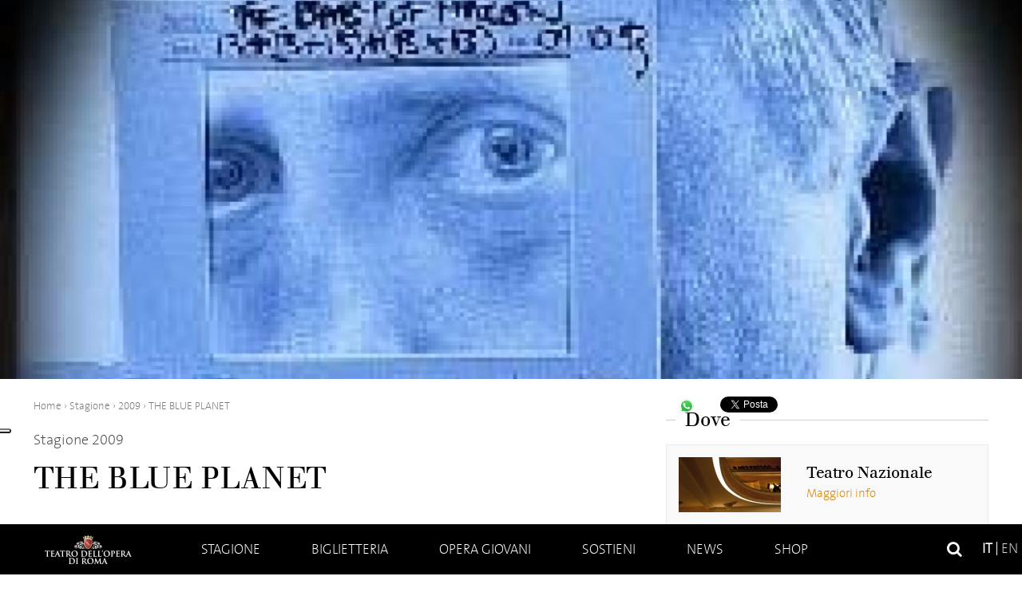

--- FILE ---
content_type: text/html; charset=UTF-8
request_url: https://www.operaroma.it/spettacoli/opera-the-blue-planet-09/
body_size: 14843
content:
<!doctype html> <!--[if !IE]>
    <html class="no-js non-ie" lang="it-IT"
	itemscope 
	itemtype="http://schema.org/WebSite" 
	prefix="og: http://ogp.me/ns#" > <![endif]--> <!--[if IE 7 ]>
    <html class="no-js ie7" lang="it-IT"
	itemscope 
	itemtype="http://schema.org/WebSite" 
	prefix="og: http://ogp.me/ns#" > <![endif]--> <!--[if IE 8 ]>
    <html class="no-js ie8" lang="it-IT"
	itemscope 
	itemtype="http://schema.org/WebSite" 
	prefix="og: http://ogp.me/ns#" > <![endif]--> <!--[if IE 9 ]>
    <html class="no-js ie9" lang="it-IT"
	itemscope 
	itemtype="http://schema.org/WebSite" 
	prefix="og: http://ogp.me/ns#" > <![endif]--> <!--[if gt IE 9]><!-->
<html class="no-js" lang="it-IT"
	itemscope 
	itemtype="http://schema.org/WebSite" 
	prefix="og: http://ogp.me/ns#" > <!--<![endif]--><head><meta charset="UTF-8"/><meta name="viewport" content="width=device-width, user-scalable=no, initial-scale=1.0, minimum-scale=1.0, maximum-scale=1.0"><meta name="facebook-domain-verification" content="eslezmg3jkrmd3ivr3wm6rf56a59ot" />  <script>window.dataLayer = window.dataLayer || [];
            function gtag() {dataLayer.push(arguments);}

            // Default consent mode is "denied" for both ads and analytics as well as the optional types, but delay for 2 seconds until the Cookie Solution is loaded
            gtag(
                "consent",
                "default",
                {
                    ad_storage: "denied",
                    analytics_storage: "denied",
                    functionality_storage: "denied", // optional
                    personalization_storage: "denied", // optional
                    security_storage: "granted", // optional
                    wait_for_update: 600 // milliseconds
                }
            );</script>   <script type="text/javascript">var _iub = _iub || [];
            _iub.csConfiguration = {
                "askConsentAtCookiePolicyUpdate": true,
                "cookiePolicyInOtherWindow": true,
                "floatingPreferencesButtonDisplay": "anchored-center-left",
                "logLevel": false,
                "perPurposeConsent": true,
                "purposes": "1,2,3,4,5",
                "reloadOnConsent": true,
                "siteId": 3075945,
                "whitelabel": false,
                "cookiePolicyId": 39010050,
                "lang": "it",
                "cookiePolicyUrl":"https://www.operaroma.it/privacy/",
                "banner": {
                    "acceptButtonDisplay": true,
                    "closeButtonDisplay": false,
                    "customizeButtonDisplay": false,
                    "explicitWithdrawal": true,
                    "listPurposes": true,
                    "position": "float-bottom-center",
                    "rejectButtonDisplay": true,
                    "showPurposesToggles": true
                }
            };</script> <script type="text/javascript" src="//cdn.iubenda.com/cs/iubenda_cs.js" charset="UTF-8" async></script> <title>THE BLUE PLANET | Teatro dell&#039;Opera di Roma</title><link rel="profile" href="http://gmpg.org/xfn/11" /><link rel="pingback" href="https://www.operaroma.it/xmlrpc.php" /><link href='https://fonts.bunny.net/css?family=Sarala:400,700' rel='stylesheet' type='text/css'><link rel="apple-touch-icon" sizes="180x180" href="https://operaroma.b-cdn.net/wp-content/themes/operaroma/favicons/apple-touch-icon.png"><link rel="icon" type="image/png" sizes="32x32" href="https://operaroma.b-cdn.net/wp-content/themes/operaroma/favicons/favicon-32x32.png"><link rel="icon" type="image/png" sizes="16x16" href="https://operaroma.b-cdn.net/wp-content/themes/operaroma/favicons/favicon-16x16.png"><link rel="manifest" href="https://operaroma.b-cdn.net/wp-content/themes/operaroma/favicons/manifest.json"><link rel="mask-icon" href="https://operaroma.b-cdn.net/wp-content/themes/operaroma/favicons/safari-pinned-tab.svg" color="#000000"><link rel="shortcut icon" href="https://operaroma.b-cdn.net/wp-content/themes/operaroma/favicons/favicon.ico"><meta name="msapplication-config" content="https://operaroma.b-cdn.net/wp-content/themes/operaroma/favicons/browserconfig.xml"><meta name="theme-color" content="#ffffff"><link rel="alternate" hreflang="it-it" href="https://www.operaroma.it/spettacoli/opera-the-blue-planet-09/" /><meta name="description" content="Oratorio multimediale ideato e diretto daPeter Greenaway e Saskia Boddekecon musiche di Goran Bregovic Oratorio multimediale Opera commissionata dal Teatro" /><link rel="canonical" href="https://www.operaroma.it/spettacoli/opera-the-blue-planet-09/" /><meta property="og:title" content="THE BLUE PLANET | Teatro dell&#039;Opera di Roma" /><meta property="og:type" content="song" /><meta property="og:url" content="https://www.operaroma.it/spettacoli/opera-the-blue-planet-09/" /><meta property="og:image" content="https://operaroma.b-cdn.net/wp-content/uploads/2015/08/opera-the-blue-planet-09_1.jpg" /><meta property="og:site_name" content="Teatro dell&#039;Opera di Roma" /><meta property="og:description" content=" Oratorio multimediale ideato e diretto daPeter Greenaway e Saskia Boddekecon musiche di Goran Bregovic Oratorio multimediale Opera commissionata dal Teatro dell&#039;Opera di Roma e dall&#039;Expoagua 2008 di SaragozzaUn progetto di Change Performing Arts in collaborazione con Elsinor Barcelona Nuovo allestimentoproduzione esecutiva CRT Artificio - Milano in collaborazione con &quot;I Teatri&quot; di Reggio Emilia e i Musei Civici di Reggio EmiliaPRIMA TEATRALE MONDIALE L&#039;emergenza ambientale, uno dei temi più attuali, è alla base dello spettacolo dei registi Peter Greenaway e Saskia Boddeke. Un&#039;opera multimediale, in cui si mescolano il teatro, le musiche di Goran Bregovic, il cinema bidimensionale e la realtà virtuale 3D. La scenografia prevede una piscina, tre schermi sopra la platea, la poltrona di Dio. Peter Greenaway e Saskia Boddeke raccontano di ecologia e lo fanno attraverso l&#039;allegoria del diluvio universale. L&#039;acqua è l&#039;elemento" /><meta name="twitter:card" content="summary" /><meta name="twitter:title" content="THE BLUE PLANET | Teatro dell&#039;Opera di Roma" /><meta name="twitter:description" content=" Oratorio multimediale ideato e diretto daPeter Greenaway e Saskia Boddekecon musiche di Goran Bregovic Oratorio multimediale Opera commissionata dal Teatro dell&#039;Opera di Roma e dall&#039;Expoagua 2008 di SaragozzaUn progetto di Change Performing Arts in collaborazione con Elsinor Barcelona Nuovo allestimentoproduzione esecutiva CRT Artificio - Milano in collaborazione con &quot;I Teatri&quot; di Reggio Emilia e i Musei Civici di Reggio EmiliaPRIMA TEATRALE MONDIALE L&#039;emergenza ambientale, uno dei temi più attuali, è alla base dello spettacolo dei registi Peter Greenaway e Saskia Boddeke. Un&#039;opera multimediale, in cui si mescolano il teatro, le musiche di Goran Bregovic, il cinema bidimensionale e la realtà virtuale 3D. La scenografia prevede una piscina, tre schermi sopra la platea, la poltrona di Dio. Peter Greenaway e Saskia Boddeke raccontano di ecologia e lo fanno attraverso l&#039;allegoria del diluvio universale. L&#039;acqua è l&#039;elemento" /><meta name="twitter:image" content="https://operaroma.b-cdn.net/wp-content/uploads/2015/08/opera-the-blue-planet-09_1.jpg" /><meta itemprop="image" content="https://operaroma.b-cdn.net/wp-content/uploads/2015/08/opera-the-blue-planet-09_1.jpg" /><link rel='dns-prefetch' href='//maxcdn.bootstrapcdn.com' /><link rel='dns-prefetch' href='//operaroma.b-cdn.net' /><link rel="alternate" type="application/rss+xml" title="Teatro dell&#039;Opera di Roma &raquo; Feed" href="https://www.operaroma.it/feed/" /><link rel="alternate" type="application/rss+xml" title="Teatro dell&#039;Opera di Roma &raquo; Feed dei commenti" href="https://www.operaroma.it/comments/feed/" /><style type="text/css">img.wp-smiley,img.emoji{display:inline!important;border:none!important;box-shadow:none!important;height:1em!important;width:1em!important;margin:0 .07em!important;vertical-align:-0.1em!important;background:none!important;padding:0!important}</style><link rel='stylesheet' id='font-awesome-css' href='//maxcdn.bootstrapcdn.com/font-awesome/4.6.3/css/font-awesome.min.css?ver=4.9.28' type='text/css' media='all' /><link rel='stylesheet' id='font-thesansbasic-css' href='https://operaroma.b-cdn.net/wp-content/themes/operaroma/core/css/fonts/thesansbasic/thesansbasic.css?ver=4.9.28' type='text/css' media='all' /><link rel='stylesheet' id='font-berthold-css' href='https://operaroma.b-cdn.net/wp-content/themes/operaroma/core/css/fonts/berthold/berthold.css?ver=4.9.28' type='text/css' media='all' /><link rel='stylesheet' id='responsive-style-css' href='https://operaroma.b-cdn.net/wp-content/themes/operaroma/core/css/style.css?mod=1759753290&#038;ver=4.9.28' type='text/css' media='all' /><link rel='stylesheet' id='mediaelement-css' href='https://operaroma.b-cdn.net/wp-includes/js/mediaelement/mediaelementplayer-legacy.min.css?ver=4.2.6-78496d1' type='text/css' media='all' /><link rel='stylesheet' id='wp-mediaelement-css' href='https://operaroma.b-cdn.net/wp-includes/js/mediaelement/wp-mediaelement.min.css?ver=4.9.28' type='text/css' media='all' /><link rel='stylesheet' id='style-new-css' href='https://operaroma.b-cdn.net/wp-content/themes/operaroma/core/css/style-new.css?ver=4.9.28' type='text/css' media='all' /><link rel='stylesheet' id='contact-form-7-css' href='https://operaroma.b-cdn.net/wp-content/plugins/contact-form-7/includes/css/styles.css?ver=4.9.1' type='text/css' media='all' /><style id='woocommerce-inline-inline-css' type='text/css'>.woocommerce form .form-row .required{visibility:visible}</style><link rel='stylesheet' id='wpml-legacy-dropdown-0-css' href='https://operaroma.b-cdn.net/wp-content/plugins/sitepress-multilingual-cms/templates/language-switchers/legacy-dropdown/style.css?ver=1' type='text/css' media='all' /><style id='wpml-legacy-dropdown-0-inline-css' type='text/css'>.wpml-ls-statics-shortcode_actions{background-color:#fff}.wpml-ls-statics-shortcode_actions,.wpml-ls-statics-shortcode_actions .wpml-ls-sub-menu,.wpml-ls-statics-shortcode_actions a{border-color:#cdcdcd}.wpml-ls-statics-shortcode_actions a{color:#444;background-color:#fff}.wpml-ls-statics-shortcode_actions a:hover,.wpml-ls-statics-shortcode_actions a:focus{color:#000;background-color:#eee}.wpml-ls-statics-shortcode_actions .wpml-ls-current-language>a{color:#444;background-color:#fff}.wpml-ls-statics-shortcode_actions .wpml-ls-current-language:hover>a,.wpml-ls-statics-shortcode_actions .wpml-ls-current-language>a:focus{color:#000;background-color:#eee}</style><link rel='stylesheet' id='responsive-media-queries-css' href='https://operaroma.b-cdn.net/wp-content/themes/operaroma/core/css/responsive.css?mod=1759753290&#038;ver=4.9.28' type='text/css' media='all' /><link rel='stylesheet' id='fancybox-css' href='https://operaroma.b-cdn.net/wp-content/plugins/easy-fancybox/fancybox/jquery.fancybox-1.3.8.min.css?ver=1.6' type='text/css' media='screen' /> <script type='text/javascript' src='https://operaroma.b-cdn.net/wp-includes/js/jquery/jquery.js?ver=1.12.4'></script> <script type='text/javascript' src='https://operaroma.b-cdn.net/wp-includes/js/jquery/jquery-migrate.min.js?ver=1.4.1'></script> <script type='text/javascript' src='https://operaroma.b-cdn.net/wp-content/plugins/woocommerce-multilingual/res/js/front-scripts.min.js?ver=4.2.6'></script> <script type='text/javascript'>var mejsL10n = {"language":"it","strings":{"mejs.install-flash":"Stai usando un browser che non ha Flash player abilitato o installato. Attiva il tuo plugin Flash player o scarica l'ultima versione da https:\/\/get.adobe.com\/flashplayer\/","mejs.fullscreen-off":"Disattiva lo schermo intero","mejs.fullscreen-on":"Vai a tutto schermo","mejs.download-video":"Scarica il video","mejs.fullscreen":"Schermo intero","mejs.time-jump-forward":["Vai avanti di 1 secondo","Salta in avanti di %1 secondi"],"mejs.loop":"Attiva\/disattiva la riproduzione automatica","mejs.play":"Play","mejs.pause":"Pausa","mejs.close":"Chiudi","mejs.time-slider":"Time Slider","mejs.time-help-text":"Usa i tasti freccia sinistra\/destra per avanzare di un secondo, su\/gi\u00f9 per avanzare di 10 secondi.","mejs.time-skip-back":["Torna indietro di 1 secondo","Vai indietro di %1 secondi"],"mejs.captions-subtitles":"Didascalie\/Sottotitoli","mejs.captions-chapters":"Capitoli","mejs.none":"Nessuna","mejs.mute-toggle":"Cambia il muto","mejs.volume-help-text":"Usa i tasti freccia su\/gi\u00f9 per aumentare o diminuire il volume.","mejs.unmute":"Togli il muto","mejs.mute":"Muto","mejs.volume-slider":"Cursore del volume","mejs.video-player":"Video Player","mejs.audio-player":"Audio Player","mejs.ad-skip":"Salta pubblicit\u00e0","mejs.ad-skip-info":["Salta in 1 secondo","Salta in %1 secondi"],"mejs.source-chooser":"Scelta sorgente","mejs.stop":"Stop","mejs.speed-rate":"Velocit\u00e0 di riproduzione","mejs.live-broadcast":"Diretta streaming","mejs.afrikaans":"Afrikaans","mejs.albanian":"Albanese","mejs.arabic":"Arabo","mejs.belarusian":"Bielorusso","mejs.bulgarian":"Bulgaro","mejs.catalan":"Catalano","mejs.chinese":"Cinese","mejs.chinese-simplified":"Cinese (semplificato)","mejs.chinese-traditional":"Cinese (tradizionale)","mejs.croatian":"Croato","mejs.czech":"Ceco","mejs.danish":"Danese","mejs.dutch":"Olandese","mejs.english":"Inglese","mejs.estonian":"Estone","mejs.filipino":"Filippino","mejs.finnish":"Finlandese","mejs.french":"Francese","mejs.galician":"Galician","mejs.german":"Tedesco","mejs.greek":"Greco","mejs.haitian-creole":"Haitian Creole","mejs.hebrew":"Ebraico","mejs.hindi":"Hindi","mejs.hungarian":"Ungherese","mejs.icelandic":"Icelandic","mejs.indonesian":"Indonesiano","mejs.irish":"Irish","mejs.italian":"Italiano","mejs.japanese":"Giapponese","mejs.korean":"Coreano","mejs.latvian":"Lettone","mejs.lithuanian":"Lituano","mejs.macedonian":"Macedone","mejs.malay":"Malese","mejs.maltese":"Maltese","mejs.norwegian":"Norvegese","mejs.persian":"Persiano","mejs.polish":"Polacco","mejs.portuguese":"Portoghese","mejs.romanian":"Romeno","mejs.russian":"Russo","mejs.serbian":"Serbo","mejs.slovak":"Slovak","mejs.slovenian":"Sloveno","mejs.spanish":"Spagnolo","mejs.swahili":"Swahili","mejs.swedish":"Svedese","mejs.tagalog":"Tagalog","mejs.thai":"Thailandese","mejs.turkish":"Turco","mejs.ukrainian":"Ucraino","mejs.vietnamese":"Vietnamita","mejs.welsh":"Gallese","mejs.yiddish":"Yiddish"}};</script> <script type='text/javascript' src='https://operaroma.b-cdn.net/wp-includes/js/mediaelement/mediaelement-and-player.min.js?ver=4.2.6-78496d1'></script> <script type='text/javascript' src='https://operaroma.b-cdn.net/wp-includes/js/mediaelement/mediaelement-migrate.min.js?ver=4.9.28'></script> <script type='text/javascript'>/* <![CDATA[ */ var _wpmejsSettings = {"pluginPath":"\/wp-includes\/js\/mediaelement\/","classPrefix":"mejs-","stretching":"responsive"}; /* ]]> */</script> <script type='text/javascript' src='https://operaroma.b-cdn.net/wp-content/plugins/sitepress-multilingual-cms/templates/language-switchers/legacy-dropdown/script.js?ver=1'></script> <script type='text/javascript' src='https://operaroma.b-cdn.net/wp-content/themes/operaroma/core/js/responsive-modernizr.min.js?ver=2.6.1'></script> <link rel='https://api.w.org/' href='https://www.operaroma.it/wp-json/' /><link rel="EditURI" type="application/rsd+xml" title="RSD" href="https://www.operaroma.it/xmlrpc.php?rsd" /><link rel="wlwmanifest" type="application/wlwmanifest+xml" href="https://operaroma.b-cdn.net/wp-includes/wlwmanifest.xml" /><link rel='prev' title='TENEBRAE' href='https://www.operaroma.it/spettacoli/opera-tenebrae-10/' /><link rel='next' title='THE PRODIGAL SON' href='https://www.operaroma.it/spettacoli/opera-the-prodigal-son/' /><meta name="generator" content="WordPress 4.9.28" /><link rel='shortlink' href='https://www.operaroma.it/?p=9759' /><meta name="generator" content="WPML ver:3.8.4 stt:1,27;" /> <noscript><style>.woocommerce-product-gallery{opacity:1!important}</style></noscript>  <script type="text/javascript">/* <![CDATA[ */ var fb_timeout = null;
var fb_opts = { 'overlayShow' : true, 'hideOnOverlayClick' : true, 'showCloseButton' : true, 'margin' : 20, 'centerOnScroll' : true, 'enableEscapeButton' : true, 'autoScale' : true };
var easy_fancybox_handler = function(){
	/* IMG */
	var fb_IMG_select = 'a[href*=".jpg"]:not(.nolightbox,li.nolightbox>a), area[href*=".jpg"]:not(.nolightbox), a[href*=".jpeg"]:not(.nolightbox,li.nolightbox>a), area[href*=".jpeg"]:not(.nolightbox), a[href*=".png"]:not(.nolightbox,li.nolightbox>a), area[href*=".png"]:not(.nolightbox)';
	jQuery(fb_IMG_select).addClass('fancybox image');
	var fb_IMG_sections = jQuery('div.gallery');
	fb_IMG_sections.each(function() { jQuery(this).find(fb_IMG_select).attr('rel', 'gallery-' + fb_IMG_sections.index(this)); });
	jQuery('a.fancybox, area.fancybox, li.fancybox a').fancybox( jQuery.extend({}, fb_opts, { 'transitionIn' : 'elastic', 'easingIn' : 'easeOutBack', 'transitionOut' : 'elastic', 'easingOut' : 'easeInBack', 'opacity' : false, 'hideOnContentClick' : false, 'titleShow' : true, 'titlePosition' : 'over', 'titleFromAlt' : true, 'showNavArrows' : true, 'enableKeyboardNav' : true, 'cyclic' : false }) );
}
var easy_fancybox_auto = function(){
	/* Auto-click */
	setTimeout(function(){jQuery('#fancybox-auto').trigger('click')},1000);
} /* ]]> */</script>  <script>(function(w,d,s,l,i){w[l]=w[l]||[];w[l].push({'gtm.start':
        new Date().getTime(),event:'gtm.js'});var f=d.getElementsByTagName(s)[0],
        j=d.createElement(s),dl=l!='dataLayer'?'&l='+l:'';j.async=true;j.src=
        'https://www.googletagmanager.com/gtm.js?id='+i+dl;f.parentNode.insertBefore(j,f);
        })(window,document,'script','dataLayer','GTM-M4XXK44');</script>   <script class="_iub_cs_activate-inline" data-iub-purposes="4,5" type="text/plain">!function(f,b,e,v,n,t,s)
        {if(f.fbq)return;n=f.fbq=function(){n.callMethod?
        n.callMethod.apply(n,arguments):n.queue.push(arguments)};
        if(!f._fbq)f._fbq=n;n.push=n;n.loaded=!0;n.version='2.0';
        n.queue=[];t=b.createElement(e);t.async=!0;
        t.src=v;s=b.getElementsByTagName(e)[0];
        s.parentNode.insertBefore(t,s)}(window, document,'script',
        'https://connect.facebook.net/en_US/fbevents.js');
        fbq('init', '6854171617951022');
        fbq('track', 'PageView');</script> </head><body class="shows-template-default single single-shows postid-9759 woocommerce-no-js"><div id="header"><div class="show-header flexvertical"><div class="slider-container single-photo" style="background-image:url('https://operaroma.b-cdn.net/wp-content/uploads/2015/08/opera-the-blue-planet-09_1.jpg')"></div><div class="info-container"><div id="info-0" class="info-item active"></div></div><div class="clear"></div></div><div class="main-nav-wrapper" id="nav"> <a href="https://www.operaroma.it" class="mobile-link-home"></a><div class="main-nav-container"><div id="menu-toggle"> <a href="#!" class="relative"><div class="line line-1"></div><div class="line line-2"></div><div class="line line-3"></div> </a></div><div class="main-nav"><ul id="menu-menu-header" class="menu"><li id="menu-item-56" class="home menu-item menu-item-type-post_type menu-item-object-page menu-item-home menu-item-56"><a href="https://www.operaroma.it/">Home</a></li><li id="menu-item-50" class="menu-item menu-item-type-post_type menu-item-object-page menu-item-has-children menu-item-50"><a href="https://www.operaroma.it/stagione/">Stagione</a><ul class="sub-menu"><li id="menu-item-19709" class="menu-item menu-item-type-custom menu-item-object-custom menu-item-19709"><a href="http://www.operaroma.it/stagione/#genre=opera">Opere</a></li><li id="menu-item-19711" class="menu-item menu-item-type-custom menu-item-object-custom menu-item-19711"><a href="http://www.operaroma.it/stagione/#genre=balletto">Balletti</a></li><li id="menu-item-21232" class="menu-item menu-item-type-custom menu-item-object-custom menu-item-21232"><a href="http://www.operaroma.it/stagione/#genre=concerto">Concerti</a></li><li id="menu-item-24847" class="menu-item menu-item-type-custom menu-item-object-custom menu-item-24847"><a href="http://www.operaroma.it/stagione/#genre=caracalla">Caracalla</a></li><li id="menu-item-20357" class="menu-item menu-item-type-post_type menu-item-object-page menu-item-20357"><a href="https://www.operaroma.it/roma-opera-aperta/lezioni-di-opera/">Lezioni di Opera</a></li><li id="menu-item-24360" class="menu-item menu-item-type-post_type menu-item-object-page menu-item-24360"><a href="https://www.operaroma.it/roma-opera-aperta/incontri-con-la-danza/">PASSAPORTI DI DANZA</a></li></ul></li><li id="menu-item-21254" class="menu-item menu-item-type-post_type menu-item-object-page menu-item-has-children menu-item-21254"><a href="https://www.operaroma.it/biglietteria/">Biglietteria</a><ul class="sub-menu"><li id="menu-item-21255" class="menu-item menu-item-type-post_type menu-item-object-page menu-item-21255"><a href="https://www.operaroma.it/biglietteria/acquista-biglietti/">Acquista</a></li><li id="menu-item-19581" class="menu-item menu-item-type-post_type menu-item-object-page menu-item-has-children menu-item-19581"><a href="https://www.operaroma.it/biglietteria/abbonamenti/">Abbonamenti</a><ul class="sub-menu"><li id="menu-item-21558" class="menu-item menu-item-type-post_type menu-item-object-page menu-item-21558"><a href="https://www.operaroma.it/biglietteria/abbonamenti/gran-teatro/">Gran Teatro</a></li><li id="menu-item-57214" class="menu-item menu-item-type-post_type menu-item-object-page menu-item-57214"><a href="https://www.operaroma.it/biglietteria/abbonamenti/gran-teatro-all-inclusive/">Gran Teatro &#8220;All inclusive&#8221;</a></li><li id="menu-item-21557" class="menu-item menu-item-type-post_type menu-item-object-page menu-item-21557"><a href="https://www.operaroma.it/biglietteria/abbonamenti/gran-teatro-leggero/">Gran Teatro Leggero</a></li><li id="menu-item-21559" class="menu-item menu-item-type-post_type menu-item-object-page menu-item-21559"><a href="https://www.operaroma.it/biglietteria/abbonamenti/fantasia/">Fantasia</a></li><li id="menu-item-21562" class="menu-item menu-item-type-post_type menu-item-object-page menu-item-21562"><a href="https://www.operaroma.it/biglietteria/abbonamenti/week-end/">Week End</a></li><li id="menu-item-21563" class="menu-item menu-item-type-post_type menu-item-object-page menu-item-21563"><a href="https://www.operaroma.it/biglietteria/abbonamenti/tutto-danza/">Tutto Danza</a></li><li id="menu-item-54642" class="menu-item menu-item-type-post_type menu-item-object-page menu-item-54642"><a href="https://www.operaroma.it/biglietteria/abbonamenti/abbonamento-concerti/">Abbonamento Concerti</a></li><li id="menu-item-21560" class="menu-item menu-item-type-post_type menu-item-object-page menu-item-21560"><a href="https://www.operaroma.it/biglietteria/abbonamenti/vietato-ai-maggiori-di-26-anni/">Giovani Under 30</a></li><li id="menu-item-69512" class="menu-item menu-item-type-post_type menu-item-object-page menu-item-69512"><a href="https://www.operaroma.it/biglietteria/abbonamenti/abbonamento-teatro-nazionale/">Abbonamento Teatro Nazionale</a></li><li id="menu-item-65633" class="menu-item menu-item-type-post_type menu-item-object-page menu-item-65633"><a href="https://www.operaroma.it/biglietteria/abbonamenti/abbonamento-lezioni-di-opera/">Abbonamento Lezioni di Opera</a></li><li id="menu-item-65634" class="menu-item menu-item-type-post_type menu-item-object-page menu-item-65634"><a href="https://www.operaroma.it/biglietteria/abbonamenti/passaporti-di-danza/">Passaporti di danza</a></li></ul></li><li id="menu-item-19578" class="menu-item menu-item-type-post_type menu-item-object-page menu-item-19578"><a href="https://www.operaroma.it/biglietteria/agevolazioni/">Agevolazioni</a></li><li id="menu-item-30489" class="menu-item menu-item-type-post_type menu-item-object-page menu-item-30489"><a href="https://www.operaroma.it/biglietteria/carta-giovani-opera/">CARTA GIOVANI OPERA</a></li><li id="menu-item-19579" class="menu-item menu-item-type-post_type menu-item-object-page menu-item-19579"><a href="https://www.operaroma.it/biglietteria/mappe-teatri/">Mappe teatri</a></li><li id="menu-item-20151" class="menu-item menu-item-type-post_type menu-item-object-page menu-item-has-children menu-item-20151"><a href="https://www.operaroma.it/biglietteria/informazioni/">Informazioni</a><ul class="sub-menu"><li id="menu-item-20810" class="menu-item menu-item-type-post_type menu-item-object-page menu-item-20810"><a href="https://www.operaroma.it/biglietteria/informazioni/informazioni-generali/">Informazioni Generali</a></li><li id="menu-item-20811" class="menu-item menu-item-type-post_type menu-item-object-page menu-item-20811"><a href="https://www.operaroma.it/biglietteria/informazioni/regolamento-biglietteria/">Regolamento Biglietteria</a></li></ul></li><li id="menu-item-34537" class="menu-item menu-item-type-post_type menu-item-object-page menu-item-34537"><a href="https://www.operaroma.it/biglietteria/prezzi/">Prezzi</a></li></ul></li><li id="menu-item-19539" class="menu-item menu-item-type-post_type menu-item-object-page menu-item-has-children menu-item-19539"><a href="https://www.operaroma.it/opera-giovani/">Opera giovani</a><ul class="sub-menu"><li id="menu-item-19538" class="menu-item menu-item-type-post_type menu-item-object-page menu-item-has-children menu-item-19538"><a href="https://www.operaroma.it/opera-giovani/scuola-di-danza/">Scuola di danza</a><ul class="sub-menu"><li id="menu-item-36764" class="menu-item menu-item-type-post_type menu-item-object-page menu-item-36764"><a href="https://www.operaroma.it/opera-giovani/scuola-di-danza/formazione/">Formazione</a></li><li id="menu-item-19598" class="menu-item menu-item-type-post_type menu-item-object-page menu-item-19598"><a href="https://www.operaroma.it/opera-giovani/scuola-di-danza/didattica-danza-organico/">Allievi</a></li><li id="menu-item-19599" class="menu-item menu-item-type-post_type menu-item-object-page menu-item-19599"><a href="https://www.operaroma.it/opera-giovani/scuola-di-danza/didattica-danza-audizioni/">Audizioni e concorsi</a></li><li id="menu-item-19594" class="menu-item menu-item-type-post_type menu-item-object-page menu-item-19594"><a href="https://www.operaroma.it/opera-giovani/scuola-di-danza/didattica-danza-direttore/">Direttore</a></li></ul></li><li id="menu-item-19567" class="menu-item menu-item-type-post_type menu-item-object-page menu-item-has-children menu-item-19567"><a href="https://www.operaroma.it/opera-giovani/scuola-di-canto-corale/">Scuola di Canto Corale</a><ul class="sub-menu"><li id="menu-item-51102" class="menu-item menu-item-type-post_type menu-item-object-page menu-item-51102"><a href="https://www.operaroma.it/opera-giovani/scuola-di-canto-corale/bandi/">Bandi</a></li><li id="menu-item-19597" class="menu-item menu-item-type-post_type menu-item-object-page menu-item-19597"><a href="https://www.operaroma.it/opera-giovani/scuola-di-canto-corale/didattica-canto-corale-organico/">Allievi</a></li><li id="menu-item-19603" class="menu-item menu-item-type-post_type menu-item-object-page menu-item-19603"><a href="https://www.operaroma.it/opera-giovani/scuola-di-canto-corale/didattica-canto-corale-iscrizioni/">Docenti</a></li></ul></li><li id="menu-item-19625" class="menu-item menu-item-type-post_type menu-item-object-page menu-item-19625"><a href="https://www.operaroma.it/opera-giovani/didattica-progetti-scuole-studiare-con-lopera/">IL TEATRO PER I GIOVANI</a></li><li id="menu-item-19569" class="menu-item menu-item-type-post_type menu-item-object-page menu-item-has-children menu-item-19569"><a href="https://www.operaroma.it/opera-giovani/progetti-scuole/">Il Teatro per le scuole – Progetti</a><ul class="sub-menu"><li id="menu-item-67477" class="menu-item menu-item-type-post_type menu-item-object-page menu-item-67477"><a href="https://www.operaroma.it/opera-giovani/progetti-scuole/tre-buone-ragioni-per/">Tre buone ragioni per…</a></li><li id="menu-item-19626" class="menu-item menu-item-type-post_type menu-item-object-page menu-item-19626"><a href="https://www.operaroma.it/opera-giovani/progetti-scuole/didattica-progetti-scuole-adotta-opera/">La scuola adotta l&#8217;Opera</a></li><li id="menu-item-67478" class="menu-item menu-item-type-post_type menu-item-object-page menu-item-67478"><a href="https://www.operaroma.it/opera-giovani/progetti-scuole/allopera-con-filosofia/">All&#8217;Opera con Filosofia</a></li><li id="menu-item-69799" class="menu-item menu-item-type-post_type menu-item-object-page menu-item-69799"><a href="https://www.operaroma.it/opera-giovani/progetti-scuole/studiare-con-lopera-shakespeare-in-musica/">Studiare con l&#8217;Opera &#8211; Shakespeare in Musica</a></li><li id="menu-item-19570" class="menu-item menu-item-type-post_type menu-item-object-page menu-item-19570"><a href="https://www.operaroma.it/opera-giovani/progetti-scuole/spettacoli-scuole/">Gli Spettacoli</a></li><li id="menu-item-19628" class="menu-item menu-item-type-post_type menu-item-object-page menu-item-19628"><a href="https://www.operaroma.it/opera-giovani/progetti-scuole/didattica-progetti-scuole-visite-guidate/">Visite guidate</a></li></ul></li></ul></li><li id="menu-item-53" class="menu-item menu-item-type-post_type menu-item-object-page menu-item-has-children menu-item-53"><a href="https://www.operaroma.it/sostieni/">Sostieni</a><ul class="sub-menu"><li id="menu-item-19697" class="menu-item menu-item-type-post_type menu-item-object-page menu-item-19697"><a href="https://www.operaroma.it/sostieni/scegli-di-diventare-socio/">Diventa Socio</a></li><li id="menu-item-29790" class="menu-item menu-item-type-post_type menu-item-object-page menu-item-has-children menu-item-29790"><a href="https://www.operaroma.it/sostieni/sostieni-membro-associato/">Diventa Associato</a><ul class="sub-menu"><li id="menu-item-29792" class="menu-item menu-item-type-post_type menu-item-object-page menu-item-29792"><a href="https://www.operaroma.it/sostieni/sostieni-membro-associato/vantaggi-stagione-20162017/">Visualizza i vantaggi</a></li></ul></li><li id="menu-item-69865" class="menu-item menu-item-type-post_type menu-item-object-page menu-item-69865"><a href="https://www.operaroma.it/sostieni/i-giovani-per-lopera/">I Giovani per l&#8217;Opera<br>Diventa Giovane Associato</a></li><li id="menu-item-19700" class="menu-item menu-item-type-post_type menu-item-object-page menu-item-has-children menu-item-19700"><a href="https://www.operaroma.it/sostieni/sostieni-il-teatro/">Sostieni il Teatro</a><ul class="sub-menu"><li id="menu-item-47629" class="menu-item menu-item-type-post_type menu-item-object-page menu-item-47629"><a href="https://www.operaroma.it/sostieni/sostieni-il-teatro/dona-ora/">Dona ora</a></li></ul></li><li id="menu-item-45258" class="menu-item menu-item-type-post_type menu-item-object-page menu-item-45258"><a href="https://www.operaroma.it/sostieni/dona-i-tuoi-voucher-con-lart-bonus/">Dona i tuoi voucher con l&#8217;Art Bonus</a></li><li id="menu-item-47058" class="menu-item menu-item-type-post_type menu-item-object-page menu-item-47058"><a href="https://www.operaroma.it/sostieni/dona-con-un-lascito-testamentario-al-teatro/">Dona con un lascito testamentario</a></li><li id="menu-item-19687" class="menu-item menu-item-type-post_type menu-item-object-page menu-item-has-children menu-item-19687"><a href="https://www.operaroma.it/sostieni/scegli-di-diventare-sponsor/">Diventa Sponsor</a><ul class="sub-menu"><li id="menu-item-19680" class="menu-item menu-item-type-post_type menu-item-object-page menu-item-19680"><a href="https://www.operaroma.it/sostieni/scegli-di-diventare-sponsor/intera-stagione/">Partner Stagione</a></li><li id="menu-item-19682" class="menu-item menu-item-type-post_type menu-item-object-page menu-item-19682"><a href="https://www.operaroma.it/sostieni/scegli-di-diventare-sponsor/festival-di-caracalla/">Partner Caracalla</a></li><li id="menu-item-19681" class="menu-item menu-item-type-post_type menu-item-object-page menu-item-19681"><a href="https://www.operaroma.it/sostieni/scegli-di-diventare-sponsor/singoli-progetti-artistici/">Sponsor progetti artistici</a></li><li id="menu-item-21034" class="menu-item menu-item-type-post_type menu-item-object-page menu-item-21034"><a href="https://www.operaroma.it/sostieni/scegli-di-diventare-sponsor/sponsor-progetti-didattici-e-progetti-speciali/">Sponsor progetti didattici e progetti speciali</a></li><li id="menu-item-19685" class="menu-item menu-item-type-post_type menu-item-object-page menu-item-19685"><a href="https://www.operaroma.it/sostieni/scegli-di-diventare-sponsor/sponsor-tecnici/">Sponsor tecnico</a></li><li id="menu-item-19683" class="menu-item menu-item-type-post_type menu-item-object-page menu-item-19683"><a href="https://www.operaroma.it/sostieni/scegli-di-diventare-sponsor/sponsor-tournee/">Sponsor Tournée</a></li></ul></li><li id="menu-item-19690" class="menu-item menu-item-type-post_type menu-item-object-page menu-item-19690"><a href="https://www.operaroma.it/sostieni/organizza-un-evento/">Organizza un evento</a></li><li id="menu-item-19686" class="menu-item menu-item-type-post_type menu-item-object-page menu-item-19686"><a href="https://www.operaroma.it/sostieni/spazi-pubblicitari/">Dai visibilità alla tua azienda</a></li></ul></li><li id="menu-item-19520" class="menu-item menu-item-type-post_type menu-item-object-page menu-item-19520"><a href="https://www.operaroma.it/news/">News</a></li><li id="menu-item-48589" class="menu-item menu-item-type-post_type menu-item-object-page menu-item-48589"><a href="https://www.operaroma.it/shop/">Shop</a></li></ul></div><ul class="language-switcher"><li class="active"> <a href="https://www.operaroma.it/spettacoli/opera-the-blue-planet-09/" title="Italiano" class="lingua">it</a></li><li> <a href="https://www.operaroma.it/en/" title="English" class="lingua">en</a></li></ul><form method="get" id="searchform" action="https://www.operaroma.it/"> <label class="screen-reader-text" for="s">Search for:</label> <input type="text" class="field" name="s" id="s" placeholder="Cerca" /> <input type="submit" class="submit" name="submit" id="searchsubmit" value="Vai" /></form></div></div></div><div id="container" class="hfeed"><div class="skip-container cf"> <a class="skip-link screen-reader-text focusable" href="#content">&darr; Skip to Main Content</a></div><div id="wrapper" class="clearfix"><div class="share col-300 fit"> <style>.box-social{display:flex;justify-content:end;align-items:flex-start}.social-btn{margin:.5rem 1rem}.social-btn.social-tw,.social-btn.social-fb,.social-btn.social-wa{display:flex;flex-direction:column;flex-wrap:nowrap;justify-content:center;align-items:center}.social-btn.social-fb .fb_iframe_widget{margin-top:-.2rem}</style><div class="box-social "><div class="social-btn social-wa"> <a target="_blank" rel="noopener noreferrer" href="https://wa.me/?text=https%3A%2F%2Fwww.operaroma.it%2Fspettacoli%2Fopera-the-blue-planet-09%2F"><img width="20px" src="https://operaroma.b-cdn.net/wp-content/themes/operaroma/core/icons/whatsapp.svg" /></a></div><div class="social-btn social-tw"> <a href="https://twitter.com/intent/tweet?url=https%3A%2F%2Fwww.operaroma.it%2Fspettacoli%2Fopera-the-blue-planet-09%2F" class="twitter-share-button" target="_blank" rel="noopener" data-url="" data-counturl="https://www.operaroma.it/spettacoli/opera-the-blue-planet-09/" data-lang="it" data-count="vertical"><img width="20px" src="https://operaroma.b-cdn.net/wp-content/themes/operaroma/core/icons/twitter.svg" title="Tweet" alt="Tweet" /></a></div><div class="social-btn social-fb"><div class="fb-share-button" data-href="https://www.operaroma.it/spettacoli/opera-the-blue-planet-09/" data-layout="button_count" data-size="small"> <a class="fb-xfbml-parse-ignore" href="https://www.facebook.com/sharer/sharer.php?u=https%3A%2F%2Fwww.operaroma.it%2Fspettacoli%2Fopera-the-blue-planet-09%2F&#038;src=sdkpreparse" target="_blank" rel="noopener"> <img width="20px" src="https://operaroma.b-cdn.net/wp-content/themes/operaroma/core/icons/facebook.svg" title="Condividi" alt="Condividi" /> </a></div></div></div> <script class="_iub_cs_activate-inline" type="text/plain" data-iub-purposes="3">!function (d, s, id) {
var js, fjs = d.getElementsByTagName(s)[0];
if (!d.getElementById(id)) {
    js = d.createElement(s);
    js.id = id;
    js.src = "//platform.twitter.com/widgets.js";
    fjs.parentNode.insertBefore(js, fjs);
}
}(document, "script", "twitter-wjs");</script> <div id="fb-root"></div> <script class="_iub_cs_activate-inline" type="text/plain" data-iub-purposes="3">!function (d, s) {
var js, fjs = d.getElementsByTagName(s)[0];
js = d.createElement(s);
js.src = "https://connect.facebook.net/it_IT/sdk.js#xfbml=1&version=v16.0";
js.setAttribute('async', 'async');
js.setAttribute('defer', 'defer');
js.setAttribute('crossorigin', 'anonymous');
js.setAttribute('nonce', "eEFf4UEe");
fjs.parentNode.insertBefore(js, fjs);
}(document, "script")</script> </div><div id="content" class="grid col-620"><div class="breadcrumb-list" xmlns:v="http://rdf.data-vocabulary.org/#"><span class="breadcrumb" typeof="v:Breadcrumb"><a rel="v:url" property="v:title" href="https://www.operaroma.it/">Home</a></span> <span class="chevron">&#8250;</span> <span class="breadcrumb" typeof="v:Breadcrumb"><a rel="v:url" property="v:title" href="https://www.operaroma.it/stagione/">Stagione</a></span> <span class="chevron">&#8250;</span> <span class="breadcrumb" typeof="v:Breadcrumb"><a rel="v:url" property="v:title" href="https://www.operaroma.it/stagione/#season=2009">2009</a></span> <span class="chevron">&#8250;</span> <span class="breadcrumb-current">THE BLUE PLANET</span></div><div id="post-9759" class="post-9759 shows type-shows status-publish has-post-thumbnail hentry"><div class="stagione-show">Stagione 2009</div><h1 class="entry-title post-title">THE BLUE PLANET</h1><div class="post-meta"></div><div class="ruoli"><h4>Regia</h4> <span class="persone">Peter Greenaway</span><br /><h4>Scene</h4> <span class="persone">Annette Mosk</span><br /><h4>Costumi</h4> <span class="persone">Marrit Van Der Burgt</span><br /><h4>Luci</h4> <span class="persone">Marcello Lumaca</span><br /><h4>Second life design</h4> <span class="persone">Luca Lisci</span><br /><h4>Video editing</h4> <span class="persone">Irma De Vries</span><br /><h4>Fotografia</h4> <span class="persone">Luciano Romano</span><br /><h4>voci in Second life</h4> <span class="persone">Moni Ovadia</span><br /><h4>Interpreti musicali</h4> <span class="persone">Brigata Sinfonica</span><br /><h4>soprano e sax tenore, flauto</h4> <span class="persone">Antonio Catalfamo</span><br /><h4>basso elettrico, contrabbasso</h4> <span class="persone">Alessandro Vicard</span><br /><h4>chitarra elettrica e acustica</h4> <span class="persone">Davide Granato</span><br /><h4>fisarmonica, tastiere, percussioni</h4> <span class="persone">Dionys Breukers</span><br /><h4>percussioni</h4> <span class="persone">Marta Maggioni</span><br /> <br /> <br /> <br /></div><div class="post-entry"><hr><p> </p><p>Oratorio multimediale ideato e diretto da<br />Peter Greenaway e Saskia Boddeke<br />con musiche di Goran Bregovic</p><p>Oratorio multimediale</p><p> </p><p>Opera commissionata dal Teatro dell&#8217;Opera di Roma e dall&#8217;Expoagua 2008 di Saragozza<br />Un progetto di Change Performing Arts in collaborazione con Elsinor Barcelona</p><p>Nuovo allestimento<br />produzione esecutiva CRT Artificio &#8211; Milano in collaborazione con &#8220;I Teatri&#8221; di Reggio Emilia e i Musei Civici di Reggio Emilia<br />PRIMA TEATRALE MONDIALE</p><p> </p><p>L&#8217;emergenza ambientale, uno dei temi più attuali, è alla base dello spettacolo dei registi Peter Greenaway e Saskia Boddeke. Un&#8217;opera multimediale, in cui si mescolano il teatro, le musiche di Goran Bregovic, il cinema bidimensionale e la realtà virtuale 3D. La scenografia prevede una piscina, tre schermi sopra la platea, la poltrona di Dio. Peter Greenaway e Saskia Boddeke raccontano di ecologia e lo fanno attraverso l&#8217;allegoria del diluvio universale. L&#8217;acqua è l&#8217;elemento simbolico e scenico: immagini di serbatoi, cascate e oceani in perenne movimento, con i protagonisti immersi in una vasca enorme. Accanto ai personaggi reali, interagendo con essi, fanno la loro apparizione gli avatar (termine sanscrito che indica la rappresentazione visibile in Second Life di un utente). Come dire, un&#8217;altra possibilità al pianeta di rapportarsi con Dio, con il suo passato e con il suo incerto futuro.</p><p> </p></div><div class="arrow-bottom"></div><div class="post-edit"></div></div></div><div id="widgets" class="grid col-300 fit"><div id="dove-2" class="widget-wrapper widget_dove"><div class="widget-title"><h3>Dove</h3><div class="underline"></div></div><div class="widget-inner"> <a class="thumbnail" href="https://www.operaroma.it/luoghi/teatro-nazionale/"><img width="128" height="69" src="https://operaroma.b-cdn.net/wp-content/uploads/2015/08/teatro-nazionale-1-128x69.jpg" class="attachment-location-sidebar size-location-sidebar wp-post-image" alt="" /></a><h3>Teatro Nazionale</h3> <a class="vedi-tutti" href="https://www.operaroma.it/luoghi/teatro-nazionale/">Maggiori info</a><div class="clear"></div></div></div><div id="date-2" class="widget-wrapper widget_date"><div class="widget-title"><h3>Le date</h3><div class="underline"></div></div><h4>Prima rappresentazione</h4><ul class="datelist"><li class=""><div class="giallo"><div class="giornosett">venerdì</div><div class="giorno">30</div><div class="mese">Gen</div></div><div class="grigio"><div class="turno"><div> ORE 20:30 <span> </span></div></div></div><div class="clear"></div></li></ul><h4>Le repliche</h4><ul class="datelist"><li class=""><div class="giallo"><div class="giornosett">sabato</div><div class="giorno">31</div><div class="mese">Gen</div></div><div class="grigio"><div class="turno"><div> ORE18:00 <span> </span></div></div></div><div class="clear"></div></li><li class=""><div class="giallo"><div class="giornosett">domenica</div><div class="giorno">01</div><div class="mese">Feb</div></div><div class="grigio"><div class="turno"><div> ORE16:30 <span> </span></div></div></div><div class="clear"></div></li><li class=""><div class="giallo"><div class="giornosett">martedì</div><div class="giorno">03</div><div class="mese">Feb</div></div><div class="grigio"><div class="turno"><div> ORE20:30 <span> </span></div></div></div><div class="clear"></div></li><li class=""><div class="giallo"><div class="giornosett">mercoledì</div><div class="giorno">04</div><div class="mese">Feb</div></div><div class="grigio"><div class="turno"><div> ORE20:30 <span> </span></div></div></div><div class="clear"></div></li><li class=""><div class="giallo"><div class="giornosett">giovedì</div><div class="giorno">05</div><div class="mese">Feb</div></div><div class="grigio"><div class="turno"><div> ORE20:30 <span> </span></div></div></div><div class="clear"></div></li><li class=""><div class="giallo"><div class="giornosett">venerdì</div><div class="giorno">06</div><div class="mese">Feb</div></div><div class="grigio"><div class="turno"><div> ORE20:30 <span> </span></div></div></div><div class="clear"></div></li><li class=""><div class="giallo"><div class="giornosett">sabato</div><div class="giorno">07</div><div class="mese">Feb</div></div><div class="grigio"><div class="turno"><div> ORE18:00 <span> </span></div></div></div><div class="clear"></div></li><li class=""><div class="giallo"><div class="giornosett">domenica</div><div class="giorno">08</div><div class="mese">Feb</div></div><div class="grigio"><div class="turno"><div> ORE16:30 <span> </span></div></div></div><div class="clear"></div></li></ul></div></div></div></div><div id="footer" class="clearfix"><div id="footer-wrapper"><div class="grid col-940"><div class="grid"><ul id="menu-footer-menu" class="footer-menu"><li id="menu-item-19759" class="menu-item menu-item-type-post_type menu-item-object-page menu-item-19759"><a href="https://www.operaroma.it/fondazione/">Fondazione</a></li><li id="menu-item-19718" class="prima-fascia menu-item menu-item-type-post_type menu-item-object-page menu-item-19718"><a href="https://www.operaroma.it/il-teatro/">Il Teatro</a></li><li id="menu-item-20233" class="menu-item menu-item-type-post_type menu-item-object-page menu-item-20233"><a href="https://www.operaroma.it/iscriviti-alla-newsletter/">Newsletter</a></li><li id="menu-item-19725" class="seconda-fascia menu-item menu-item-type-post_type menu-item-object-page menu-item-19725"><a href="https://www.operaroma.it/contatti/">Contatti</a></li><li id="menu-item-19727" class="menu-item menu-item-type-post_type menu-item-object-page menu-item-19727"><a href="https://www.operaroma.it/biglietteria/informazioni/informazioni-generali/come-raggiungerci/">Come raggiungerci</a></li><li id="menu-item-39586" class="menu-item menu-item-type-custom menu-item-object-custom menu-item-39586"><a href="https://www.operaroma.it/bandi-e-concorsi">Bandi e Concorsi</a></li><li id="menu-item-37696" class="menu-item menu-item-type-post_type menu-item-object-page menu-item-37696"><a href="https://www.operaroma.it/appalti-e-gare/">Appalti e gare</a></li><li id="menu-item-19736" class="menu-item menu-item-type-post_type menu-item-object-page menu-item-19736"><a href="https://www.operaroma.it/info-legali/">Informazioni legali</a></li><li id="menu-item-56692" class="menu-item menu-item-type-post_type menu-item-object-page menu-item-56692"><a href="https://www.operaroma.it/privacy/">Privacy</a></li><li id="menu-item-21904" class="menu-item menu-item-type-custom menu-item-object-custom menu-item-21904"><a href="https://outlook.office365.com/">Area Riservata</a></li><li id="menu-item-19737" class="menu-item menu-item-type-custom menu-item-object-custom menu-item-19737"><a href="https://www.watuppa.it/">Credits</a></li></ul><div class="clear"></div></div><div class="soci-footer"><div class="soci-part"><div class="linea"><span>Soci fondatori</span></div><ul><li><img src="https://operaroma.b-cdn.net/wp-content/themes/operaroma/core/images/footer/repubblica-italiana.png" alt="Repubblica Italiana"/></li><li><a href="http://www.beniculturali.it" target="_blank"><img width="110" style="margin:14px 0;" src="https://operaroma.b-cdn.net/wp-content/themes/operaroma/core/images/footer/ministero.png" alt="Ministero dei beni e delle attività culturali del turismo"/></a></li><li><a style="max-width: 160px;padding: 5px;" href="http://www.regione.lazio.it/" target="_blank"><img src="https://operaroma.b-cdn.net/wp-content/themes/operaroma/core/images/footer/logo-regione-lazio.png" alt="Regione Lazio"/></a></li><li style="min-height: 65px;float: none;display: inline-flex;justify-content: flex-start;align-items: start;"> <a href="http://www.comune.roma.it" target="_blank"><img style="width: 170px;margin-top: 8px" src="https://operaroma.b-cdn.net/wp-content/uploads/2024/01/roma_capitale.png" alt="Roma Capitale"/></a></li></ul><div class="clear"></div></div><div class="soci-part"><div class="linea"><span>Soci privati</span></div><ul><li><a href="https://www.gruppo.acea.it/it/gruppo" target="_blank"><img style="width:60px;height:auto;margin-right: 16px" src="https://operaroma.b-cdn.net/wp-content/uploads/2024/10/Logo_AceaTiffany.png" alt="Camera commercio Roma" /></a></li><li><a href="http://www.rm.camcom.it" target="_blank"><img style="width:260px;height:auto;margin-top: 8px;margin-left: 4px;" src="https://operaroma.b-cdn.net/wp-content/uploads/2024/02/logo-camera-commercio-roma.png" alt="Camera commercio Roma"/></a></li></ul><div class="clear"></div></div><div class="clear"></div></div><div class="soci-footer"><div class="soci-part" style="width: 25%;"><div class="linea"> <span> Main sponsor </span></div><ul><li><a href="https://www.terna.it" target="_blank"><img style="margin: 14px 0;height: 50px;width: auto;" src="https://operaroma.b-cdn.net/wp-content/uploads/2021/06/Logo_Terna_cmyk-payoff-300x93.png" alt="Terna"/></a></li></ul><div class="clear"></div></div><div class="soci-part" style="width: 25%;"><div class="linea"> <span> Partner </span></div><ul><li><a href="https://www.adr.it/fiumicino" rel="noopener" target="_blank"><img style="margin:14px 0;height: 50px;width:auto;" src="https://operaroma.b-cdn.net/wp-content/uploads/2024/06/adr_pos.png" alt="Aeroporti di Roma"/></a></li></ul><div class="clear"></div></div><div class="soci-part"><div class="linea"> <span> Mecenati </span></div><ul><li><a href="https://www.bancafucino.it/" target="_blank"><img width="170" style="margin:14px 0 10px;" src="https://operaroma.b-cdn.net/wp-content/uploads/2024/01/Logo_BDF_orizonatale.png" alt="Banca del Fucino" /></a></li><li><a href="https://bmwroma.bmw.it/" target="_blank"><img width="180" style="margin:20px 2rem;" src="https://operaroma.b-cdn.net/wp-content/uploads/2020/07/bmw-logo_2020.png" alt="BMW Roma" /></a></li></ul><div class="clear"></div></div><div class="clear"></div></div><div class="soci-footer"><div class="soci-part"><div class="linea"></div><ul><li><a href="https://www.agisweb.it" target="_blank"><img alt="ANFOLS - Associazione Nazionale Fondazioni Lirico Sinfoniche" width="110" height="auto" src="https://operaroma.b-cdn.net/wp-content/uploads/2025/10/agis_scritta_nera.png"></a></li></ul></div><div class="soci-part"><div class="linea"> <span> Aderisce </span></div><ul><li><a href="https://www.anfols.it/" target="_blank"><img src="https://operaroma.b-cdn.net/wp-content/themes/operaroma/core/images/footer/logo-anfols.png" alt="ANFOLS - Associazione Nazionale Fondazioni Lirico Sinfoniche" width="110" height="auto" /></a></li><li><a href="https://opera-europa.org/it" target="_blank"><img style="margin-left:1rem;width: auto;height: 42px;margin-top: 10px;" src="https://operaroma.b-cdn.net/wp-content/themes/operaroma/core/images/footer/logo-opera-europa.png" alt="Opera Europa" /></a></li></ul><div class="clear"></div></div><div class="clear"></div></div><div class="grid col-300 copyright" style="margin-top:16px;"> © 2026<a href="https://www.operaroma.it/" title="Teatro dell&#039;Opera di Roma"> Teatro dell&#039;Opera di Roma </a></div><div class="inner"> <a href="https://www.tiktok.com/@opera_roma" target="_blank" class="right tiktok icon"> <svg xmlns="http://www.w3.org/2000/svg" height="36px" viewBox="0 0 448 512" style="height: 28px;margin-top: 4px;margin-left: 4px;"><style>svg{fill:#b5b5b5}</style><path d="M448,209.91a210.06,210.06,0,0,1-122.77-39.25V349.38A162.55,162.55,0,1,1,185,188.31V278.2a74.62,74.62,0,1,0,52.23,71.18V0l88,0a121.18,121.18,0,0,0,1.86,22.17h0A122.18,122.18,0,0,0,381,102.39a121.43,121.43,0,0,0,67,20.14Z"/></svg> </a> <a href="https://www.instagram.com/opera_roma/" target="_blank" class="right instagram icon"> <svg xmlns="http://www.w3.org/2000/svg" height="36px" viewBox="0 0 448 512" style="margin-right: .3rem; margin-left: .3rem;"><style>svg{fill:#b5b5b5}</style><path d="M224,202.66A53.34,53.34,0,1,0,277.36,256,53.38,53.38,0,0,0,224,202.66Zm124.71-41a54,54,0,0,0-30.41-30.41c-21-8.29-71-6.43-94.3-6.43s-73.25-1.93-94.31,6.43a54,54,0,0,0-30.41,30.41c-8.28,21-6.43,71.05-6.43,94.33S91,329.26,99.32,350.33a54,54,0,0,0,30.41,30.41c21,8.29,71,6.43,94.31,6.43s73.24,1.93,94.3-6.43a54,54,0,0,0,30.41-30.41c8.35-21,6.43-71.05,6.43-94.33S357.1,182.74,348.75,161.67ZM224,338a82,82,0,1,1,82-82A81.9,81.9,0,0,1,224,338Zm85.38-148.3a19.14,19.14,0,1,1,19.13-19.14A19.1,19.1,0,0,1,309.42,189.74ZM400,32H48A48,48,0,0,0,0,80V432a48,48,0,0,0,48,48H400a48,48,0,0,0,48-48V80A48,48,0,0,0,400,32ZM382.88,322c-1.29,25.63-7.14,48.34-25.85,67s-41.4,24.63-67,25.85c-26.41,1.49-105.59,1.49-132,0-25.63-1.29-48.26-7.15-67-25.85s-24.63-41.42-25.85-67c-1.49-26.42-1.49-105.61,0-132,1.29-25.63,7.07-48.34,25.85-67s41.47-24.56,67-25.78c26.41-1.49,105.59-1.49,132,0,25.63,1.29,48.33,7.15,67,25.85s24.63,41.42,25.85,67.05C384.37,216.44,384.37,295.56,382.88,322Z"/></svg> </a> <a href="https://www.youtube.com/user/operaroma" target="_blank" class="right youtube icon"> <svg xmlns="http://www.w3.org/2000/svg" height="36px" viewBox="0 0 448 512" style="margin-right: .3rem; margin-left: .3rem;"><style>svg{fill:#b5b5b5}</style><path d="M186.8 202.1l95.2 54.1-95.2 54.1V202.1zM448 80v352c0 26.5-21.5 48-48 48H48c-26.5 0-48-21.5-48-48V80c0-26.5 21.5-48 48-48h352c26.5 0 48 21.5 48 48zm-42 176.3s0-59.6-7.6-88.2c-4.2-15.8-16.5-28.2-32.2-32.4C337.9 128 224 128 224 128s-113.9 0-142.2 7.7c-15.7 4.2-28 16.6-32.2 32.4-7.6 28.5-7.6 88.2-7.6 88.2s0 59.6 7.6 88.2c4.2 15.8 16.5 27.7 32.2 31.9C110.1 384 224 384 224 384s113.9 0 142.2-7.7c15.7-4.2 28-16.1 32.2-31.9 7.6-28.5 7.6-88.1 7.6-88.1z"/></svg> </a> <a href="https://twitter.com/operaroma" target="_blank" class="right twitter icon"> <svg xmlns="http://www.w3.org/2000/svg" height="36px" viewBox="0 0 448 512" style="margin-right: .3rem; margin-left: .3rem;"><style>svg{fill:#b5b5b5}</style><path d="M64 32C28.7 32 0 60.7 0 96V416c0 35.3 28.7 64 64 64H384c35.3 0 64-28.7 64-64V96c0-35.3-28.7-64-64-64H64zm297.1 84L257.3 234.6 379.4 396H283.8L209 298.1 123.3 396H75.8l111-126.9L69.7 116h98l67.7 89.5L313.6 116h47.5zM323.3 367.6L153.4 142.9H125.1L296.9 367.6h26.3z"/></svg> </a> <a href="https://www.facebook.com/operaroma/" target="_blank" class="right facebook icon"> <svg xmlns="http://www.w3.org/2000/svg" height="36px" viewBox="0 0 448 512" style="margin-right: .3rem; margin-left: .3rem;"><style>svg{fill:#b5b5b5}</style><path d="M400 32H48A48 48 0 0 0 0 80v352a48 48 0 0 0 48 48h137.25V327.69h-63V256h63v-54.64c0-62.15 37-96.48 93.67-96.48 27.14 0 55.52 4.84 55.52 4.84v61h-31.27c-30.81 0-40.42 19.12-40.42 38.73V256h68.78l-11 71.69h-57.78V480H400a48 48 0 0 0 48-48V80a48 48 0 0 0-48-48z"/></svg> </a></div></div></div></div> <script type="text/javascript">var c = document.body.className;
		c = c.replace(/woocommerce-no-js/, 'woocommerce-js');
		document.body.className = c;</script> <script type='text/javascript' src='https://operaroma.b-cdn.net/wp-content/themes/operaroma/core/js/arrow-bottom.js'></script> <script type='text/javascript' src='https://operaroma.b-cdn.net/wp-content/themes/operaroma/core/js/jquery.sticky.js'></script> <script type='text/javascript' src='https://operaroma.b-cdn.net/wp-includes/js/mediaelement/wp-mediaelement.min.js?ver=4.9.28'></script> <script type='text/javascript' src='https://operaroma.b-cdn.net/wp-content/themes/operaroma/core/js/script-new.js?ver=6.2.1'></script> <script type='text/javascript'>/* <![CDATA[ */ var wpcf7 = {"apiSettings":{"root":"https:\/\/www.operaroma.it\/wp-json\/contact-form-7\/v1","namespace":"contact-form-7\/v1"},"recaptcha":{"messages":{"empty":"Per favore dimostra che non sei un robot."}},"cached":"1"}; /* ]]> */</script> <script type='text/javascript' src='https://operaroma.b-cdn.net/wp-content/plugins/contact-form-7/includes/js/scripts.js?ver=4.9.1'></script> <script type='text/javascript' src='https://operaroma.b-cdn.net/wp-content/themes/operaroma/core/js/responsive-scripts.min.js?ver=1.2.6'></script> <script type='text/javascript' src='https://operaroma.b-cdn.net/wp-content/themes/operaroma/core/js/jquery.placeholder.min.js?ver=2.0.7'></script> <script type='text/javascript' src='https://operaroma.b-cdn.net/wp-content/plugins/easy-fancybox/fancybox/jquery.fancybox-1.3.8.min.js?ver=1.6'></script> <script type='text/javascript' src='https://operaroma.b-cdn.net/wp-content/plugins/easy-fancybox/js/jquery.easing.min.js?ver=1.4.0'></script> <script type='text/javascript' src='https://operaroma.b-cdn.net/wp-content/plugins/easy-fancybox/js/jquery.mousewheel.min.js?ver=3.1.13'></script> <script type="text/javascript">jQuery(document).on('ready post-load', function(){ jQuery('.nofancybox,a.pin-it-button,a[href*="pinterest.com/pin/create/button"]').addClass('nolightbox'); });
jQuery(document).on('ready post-load',easy_fancybox_handler);
jQuery(document).on('ready',easy_fancybox_auto);</script> </body></html>
<!-- This website is like a Rocket, isn't it? Performance optimized by WP Rocket. Learn more: https://wp-rocket.me -->

--- FILE ---
content_type: text/css
request_url: https://operaroma.b-cdn.net/wp-content/themes/operaroma/core/css/fonts/thesansbasic/thesansbasic.css?ver=4.9.28
body_size: 424
content:
@font-face {
	font-family: 'thesansbw2_extralight';
	src: url('thesansb-w2exlig-webfont.eot');
	src: url('thesansb-w2exlig-webfont.eot?#iefix') format('embedded-opentype'), url('thesansb-w2exlig-webfont.woff2') format('woff2'), url('thesansb-w2exlig-webfont.woff') format('woff'), url('thesansb-w2exlig-webfont.ttf') format('truetype'), url('thesansb-w2exlig-webfont.svg#thesansbw2_extralight') format('svg');
	font-weight: normal;
	font-style: normal;
}
@font-face {
	font-family: 'thesansbw2_extralight_italic';
	src: url('thesansb-w2exligit-webfont.eot');
	src: url('thesansb-w2exligit-webfont.eot?#iefix') format('embedded-opentype'), url('thesansb-w2exligit-webfont.woff2') format('woff2'), url('thesansb-w2exligit-webfont.woff') format('woff'), url('thesansb-w2exligit-webfont.ttf') format('truetype'), url('thesansb-w2exligit-webfont.svg#thesansbw2_extralight_italic') format('svg');
	font-weight: normal;
	font-style: normal;
}
@font-face {
	font-family: 'thesansbw3_light';
	src: url('thesansb-w3lig-webfont.eot');
	src: url('thesansb-w3lig-webfont.eot?#iefix') format('embedded-opentype'), url('thesansb-w3lig-webfont.woff2') format('woff2'), url('thesansb-w3lig-webfont.woff') format('woff'), url('thesansb-w3lig-webfont.ttf') format('truetype'), url('thesansb-w3lig-webfont.svg#thesansbw3_light') format('svg');
	font-weight: normal;
	font-style: normal;
}
@font-face {
	font-family: 'thesansbw3_light_italic';
	src: url('thesansb-w3ligit-webfont.eot');
	src: url('thesansb-w3ligit-webfont.eot?#iefix') format('embedded-opentype'), url('thesansb-w3ligit-webfont.woff2') format('woff2'), url('thesansb-w3ligit-webfont.woff') format('woff'), url('thesansb-w3ligit-webfont.ttf') format('truetype'), url('thesansb-w3ligit-webfont.svg#thesansbw3_light_italic') format('svg');
	font-weight: normal;
	font-style: normal;
}
@font-face {
	font-family: 'thesansbw4_semilight';
	src: url('thesansb-w4selig-webfont.eot');
	src: url('thesansb-w4selig-webfont.eot?#iefix') format('embedded-opentype'), url('thesansb-w4selig-webfont.woff2') format('woff2'), url('thesansb-w4selig-webfont.woff') format('woff'), url('thesansb-w4selig-webfont.ttf') format('truetype'), url('thesansb-w4selig-webfont.svg#thesansbw4_semilight') format('svg');
	font-weight: normal;
	font-style: normal;
}
@font-face {
	font-family: 'thesansbw4_semilight_italic';
	src: url('thesansb-w4seligit-webfont.eot');
	src: url('thesansb-w4seligit-webfont.eot?#iefix') format('embedded-opentype'), url('thesansb-w4seligit-webfont.woff2') format('woff2'), url('thesansb-w4seligit-webfont.woff') format('woff'), url('thesansb-w4seligit-webfont.ttf') format('truetype'), url('thesansb-w4seligit-webfont.svg#thesansbw4_semilight_italic') format('svg');
	font-weight: normal;
	font-style: normal;
}
@font-face {
	font-family: 'thesansbw5_plain';
	src: url('thesansb-w5pla-webfont.eot');
	src: url('thesansb-w5pla-webfont.eot?#iefix') format('embedded-opentype'), url('thesansb-w5pla-webfont.woff2') format('woff2'), url('thesansb-w5pla-webfont.woff') format('woff'), url('thesansb-w5pla-webfont.ttf') format('truetype'), url('thesansb-w5pla-webfont.svg#thesansbw5_plain') format('svg');
	font-weight: normal;
	font-style: normal;
}
@font-face {
	font-family: 'thesansbw5_plain_italic';
	src: url('thesansb-w5plait-webfont.eot');
	src: url('thesansb-w5plait-webfont.eot?#iefix') format('embedded-opentype'), url('thesansb-w5plait-webfont.woff2') format('woff2'), url('thesansb-w5plait-webfont.woff') format('woff'), url('thesansb-w5plait-webfont.ttf') format('truetype'), url('thesansb-w5plait-webfont.svg#thesansbw5_plain_italic') format('svg');
	font-weight: normal;
	font-style: normal;
}
@font-face {
	font-family: 'thesansbw6_semibold';
	src: url('thesansb-w6sebld-webfont.eot');
	src: url('thesansb-w6sebld-webfont.eot?#iefix') format('embedded-opentype'), url('thesansb-w6sebld-webfont.woff2') format('woff2'), url('thesansb-w6sebld-webfont.woff') format('woff'), url('thesansb-w6sebld-webfont.ttf') format('truetype'), url('thesansb-w6sebld-webfont.svg#thesansbw6_semibold') format('svg');
	font-weight: normal;
	font-style: normal;
}
@font-face {
	font-family: 'thesansbw6_semibold_italic';
	src: url('thesansb-w6sebldit-webfont.eot');
	src: url('thesansb-w6sebldit-webfont.eot?#iefix') format('embedded-opentype'), url('thesansb-w6sebldit-webfont.woff2') format('woff2'), url('thesansb-w6sebldit-webfont.woff') format('woff'), url('thesansb-w6sebldit-webfont.ttf') format('truetype'), url('thesansb-w6sebldit-webfont.svg#thesansbw6_semibold_italic') format('svg');
	font-weight: normal;
	font-style: normal;
}
@font-face {
	font-family: 'thesansbw7_bold';
	src: url('thesansb-w7bld-webfont.eot');
	src: url('thesansb-w7bld-webfont.eot?#iefix') format('embedded-opentype'), url('thesansb-w7bld-webfont.woff2') format('woff2'), url('thesansb-w7bld-webfont.woff') format('woff'), url('thesansb-w7bld-webfont.ttf') format('truetype'), url('thesansb-w7bld-webfont.svg#thesansbw7_bold') format('svg');
	font-weight: normal;
	font-style: normal;
}
@font-face {
	font-family: 'thesansbw7_bold_italic';
	src: url('thesansb-w7bldit-webfont.eot');
	src: url('thesansb-w7bldit-webfont.eot?#iefix') format('embedded-opentype'), url('thesansb-w7bldit-webfont.woff2') format('woff2'), url('thesansb-w7bldit-webfont.woff') format('woff'), url('thesansb-w7bldit-webfont.ttf') format('truetype'), url('thesansb-w7bldit-webfont.svg#thesansbw7_bold_italic') format('svg');
	font-weight: normal;
	font-style: normal;
}
@font-face {
	font-family: 'thesansbw8_extrabold';
	src: url('thesansb-w8exbld-webfont.eot');
	src: url('thesansb-w8exbld-webfont.eot?#iefix') format('embedded-opentype'),  url('thesansb-w8exbld-webfont.woff2') format('woff2'),  url('thesansb-w8exbld-webfont.woff') format('woff'),  url('thesansb-w8exbld-webfont.ttf') format('truetype'),  url('thesansb-w8exbld-webfont.svg#thesansbw8_extrabold') format('svg');
	font-weight: normal;
	font-style: normal;
}
@font-face {
	font-family: 'thesansbw8_extrabold_italic';
	src: url('thesansb-w8exbldit-webfont.eot');
	src: url('thesansb-w8exbldit-webfont.eot?#iefix') format('embedded-opentype'),  url('thesansb-w8exbldit-webfont.woff2') format('woff2'),  url('thesansb-w8exbldit-webfont.woff') format('woff'),  url('thesansb-w8exbldit-webfont.ttf') format('truetype'),  url('thesansb-w8exbldit-webfont.svg#thesansbw8_extrabold_italic') format('svg');
	font-weight: normal;
	font-style: normal;
}
@font-face {
	font-family: 'thesansbw9_black';
	src: url('thesansb-w9blk-webfont.eot');
	src: url('thesansb-w9blk-webfont.eot?#iefix') format('embedded-opentype'),  url('thesansb-w9blk-webfont.woff2') format('woff2'),  url('thesansb-w9blk-webfont.woff') format('woff'),  url('thesansb-w9blk-webfont.ttf') format('truetype'),  url('thesansb-w9blk-webfont.svg#thesansbw9_black') format('svg');
	font-weight: normal;
	font-style: normal;
}
@font-face {
	font-family: 'thesansbw9_black_italic';
	src: url('thesansb-w9blkit-webfont.eot');
	src: url('thesansb-w9blkit-webfont.eot?#iefix') format('embedded-opentype'),  url('thesansb-w9blkit-webfont.woff2') format('woff2'),  url('thesansb-w9blkit-webfont.woff') format('woff'),  url('thesansb-w9blkit-webfont.ttf') format('truetype'),  url('thesansb-w9blkit-webfont.svg#thesansbw9_black_italic') format('svg');
	font-weight: normal;
	font-style: normal;
}


--- FILE ---
content_type: text/css
request_url: https://operaroma.b-cdn.net/wp-content/themes/operaroma/core/css/style.css?mod=1759753290&ver=4.9.28
body_size: 29233
content:
/* CSS Rules: Sorted alphabetically for better organization. */

/* =Reset CSS (v2.0) http://meyerweb.com/eric/tools/css/reset/
-------------------------------------------------------------- */
html,
body,
div,
span,
applet,
object,
iframe,
h1,
h2,
h3,
h4,
h5,
h6,
p,
blockquote,
pre,
a,
abbr,
acronym,
address,
big,
cite,
code,
del,
dfn,
em,
img,
ins,
kbd,
q,
s,
samp,
small,
strike,
strong,
sub,
sup,
tt,
var,
b,
u,
i,
center,
dl,
dt,
dd,
ol,
ul,
li,
fieldset,
form,
label,
legend,
table,
caption,
tbody,
tfoot,
thead,
tr,
th,
td,
article,
aside,
canvas,
details,
embed,
figure,
figcaption,
footer,
header,
hgroup,
menu,
nav,
output,
ruby,
section,
summary,
time,
mark,
audio,
video {
	margin: 0;
	padding: 0;
	border: 0;
	font: inherit;
	font-size: 100%;
	vertical-align: baseline;
}

/*HTML5 display-role reset for older browsers */
article,
aside,
details,
figcaption,
figure,
footer,
header,
hgroup,
menu,
nav,
section {
	display: block;
}

body {
	line-height: 1;
}

ol,
ul {
	list-style: none;
}

blockquote,
q {
	quotes: none;
}

blockquote:before,
blockquote:after,
q:before,
q:after {
	content: "";
	content: none;
}

table {
	border-spacing: 0;
	border-collapse: collapse;
}


button,
input,
select,
textarea {
	overflow: visible;
	width: auto;
	margin: 0;
	font-size: 100%;
	vertical-align: baseline;
}

textarea {
	overflow: auto;
	vertical-align: text-top;
}

/*----------  Helper class - box homepage  ----------*/
/*li.spettacolo.stagione-2015-2016:nth-child(4) > .terms a:first-of-type {
    display: none !important;
}

li.spettacolo.stagione-2015-2016:nth-child(5) > .terms a:first-of-type {
    display: none !important;
}*/

li.spettacolo.stagione-2015-2016:nth-child(6) > .terms a:first-of-type {
    display: none !important;
}

/*.ruolo-nome.num-0 div:nth-child(8) {
	display: none;
}*/
/*
 Fixed with ACF field
.home .headerslider .slide-inner .ruolo-nome.num-1 div:nth-child(1) strong:nth-child(2)   {
		display: none;
	}
.home .headerslider .slide-inner .ruolo-nome.num-2 div:nth-child(1) strong:nth-child(2)   {
		display: none;
	}
.home .headerslider .slide-inner .ruolo-nome.num-3 div:nth-child(1) strong:nth-child(2)   {
		display: none;
	}
*/
.postid-25787 #widgets #date-2 > h4 {
	display: none;
}

.home .headerslider .id-33253 .slide-inner h2:after,
.home .headerslider .id-38889 .slide-inner h2:after
{
	content:"Nicola Piovani";
	font-weight: bold;
	display: block;
	font-family: 'Sarala', sans-serif;
	font-weight: 700;
	text-transform: uppercase;
	font-size: 20px;
	line-height: 28px;
	padding-top: 4px;
}
.home .headerslider .id-33253 .slide-inner .musica-di,
.home .headerslider .id-38889 .slide-inner .musica-di,
.home .headerslider .id-33253 .slide-inner .ruolo-nome,
.home .headerslider .id-38889 .slide-inner .ruolo-nome
{
	display: none;
}

/* OLD Fixes for Fast Forward
.genre-festival-en{
	display:none !important;
	}
*/
/* =Horizontal Rule
-------------------------------------------------------------- */
hr {
	float: none;
	clear: both;
	width: 100%;
	height: 1px;
	border: none;
	color: #ddd;
	background: #ddd;
}

hr.space {
	color: #fff;
	background: #fff;
}

/* -----= Custom rules =----- */
.post-19920 a {
	display: inline-block;
}

/* =Base
-------------------------------------------------------------- */
html {
	height: 100%;
}

body {
	color: #444;
	font-family: thesansbw2_extralight;
	font-weight:400;
	font-size: 15px;
	line-height: 1.5em;
	-webkit-font-smoothing: antialiased;
	-moz-font-smoothing: antialiased;
	font-smoothing: antialiased;
	text-rendering: optimizeLegibility;
}

/* =Typography
-------------------------------------------------------------- */
p {
	word-wrap: break-word;
}

i,
em,
dfn,
cite {
	font-style: italic;
}

tt,
var,
pre,
kbd,
samp,
code {
	font-family: monospace, serif;
	font-style: normal;
}

b,
strong {
	font-weight: 700;
}

pre {
	-webkit-box-sizing: border-box;
	-moz-box-sizing: border-box;
	box-sizing: border-box;
	width: 100%;
	height: auto;
	margin: 0;
	padding: 6px 10px;
	border: 1px solid #aaa;
	border-bottom-color: #ccc;
	-webkit-border-radius: 2px;
	-moz-border-radius: 2px;
	border-radius: 2px;
	outline: none;
	background: #f4f4f4;
	-webkit-box-shadow: 0 1px 0 #fff, inset 0 1px 1px rgba(0, 0, 0, 0.2);
	-moz-box-shadow: 0 1px 0 #fff, inset 0 1px 1px rgba(0, 0, 0, 0.2);
	box-shadow: 0 1px 0 #fff, inset 0 1px 1px rgba(0, 0, 0, 0.2);
	vertical-align: middle;
	white-space: pre-wrap;
	word-wrap: break-word;
}

del {
	color: #555;
	text-decoration: line-through;
}

ins,
dfn {
	border-bottom: 1px solid #ccc;
}

sup,
sub,
small {
	font-size: 85%;
}

abbr,
acronym {
	font-size: 85%;
	letter-spacing: 0.1em;
	text-transform: uppercase;
}

a abbr,
a acronym {
	border: none;
}

dfn[title],
abbr[title],
acronym[title] {
	border-bottom: 1px solid #ccc;
	cursor: help;
}

sup {
	vertical-align: super;
}

sub {
	vertical-align: sub;
}

/* =Responsive 12 Column Grid
    http://demos.cyberchimps.com/responsivepro/responsive-grid/
-------------------------------------------------------------- */
.grid {
	float: left;
	margin-bottom: 2.127659574468%;
	padding-top: 0;
}

.grid-right {
	float: right;
	margin-bottom: 2.127659574468%;
	padding-top: 0;
}

.col-60,
.col-140,
.col-220,
.col-300,
.col-380,
.col-460,
.col-540,
.col-620,
.col-700,
.col-780,
.col-860 {
	margin-right: 5.769230769231%;
}

.col-60 {
	width: 6.382978723404%;
}

.col-140 {
	width: 14.893617021277%;
}

.col-220 {
	width: 23.404255319149%;
}

.col-300 {
	width: 33.779264214047%;
}

.col-380 {
	width: 40.425531914894%;
}

.col-460 {
	width: 48.936170212766%;
}

.col-540 {
	width: 57.446808510638%;
}

.col-620 {
	width: 60.4515050167%;
}

.col-700 {
	width: 74.468085106383%;
}

.col-780 {
	width: 82.978723404255%;
}

.col-860 {
	width: 91.489361702128%;
}

.col-940 {
	width: 100%;
}

.fit {
	margin-right: 0 !important;
	margin-left: 0 !important;
}

/* =Visibility
-------------------------------------------------------------- */
.hidden {
	visibility: hidden;
}

.visible {
	visibility: visible;
}

.none {
	display: none;
}

.hide-desktop {
	display: none;
}

.show-desktop {
	display: block;
}
.none-important {
	display: none !important;
}

/* =Responsive Images
-------------------------------------------------------------- */
img {
	max-width: 100%;
	height: auto;
	border: 0;
	-ms-interpolation-mode: bicubic;
	vertical-align: middle;
}

.ie8 img {
	width: auto\9;
	height: auto;
}

.ie8 img.size-large {
	width: auto;
	max-width: 60%;
}

/* =Responsive Videos
-------------------------------------------------------------- */
video {
	width: 100%;
	max-width: 100%;
	height: auto;
	background-color:black;
}

.wp-video, video.wp-video-shortcode, .mejs-container, .mejs-overlay.load {
	width: 100% !important;
	height: 100% !important;
}
.wp-video, video.wp-video-shortcode {
	max-width: 100% !important;
}
.wp-video .mejs-inner {
	height: 100% !important;
}
video.wp-video-shortcode {
	position: relative;
}
.mejs-mediaelement {
	position: absolute;
	top: 0;
	right: 0;
	bottom: 0;
	left: 0;
}
.mejs-mediaelement .me-plugin {
	height: 100% !important;
}
.mejs-controls {
	visibility:hidden;
}
.mejs-overlay-play {
	top: 0;
	right: 0;
	bottom: 0;
	left: 0;
	width: auto !important;
	height: auto !important;
}

.mejs-poster {
	background-color: #000;
	width:100% !important;
	background-position:center !important;
	background-size:contain !important;
}
.home .headerslider .mejs-poster {
	background-size:cover !important;
}
/* =Responsive Embeds/Objects
-------------------------------------------------------------- */
embed,
object {
	height: 100% !important;
	width: 100% !important;
	min-width: 0 !important;
}

svg:not(:root) {
	overflow: hidden;
}

/* =Links
-------------------------------------------------------------- */
a {
	color: #000;
	font-weight: normal;
	text-decoration: none;
}

a:hover,
a:focus,
a:active {
	outline: 0;
	color: #000;
	text-decoration: none;
}


::selection {
	color: #fff;
	background: #999;
	text-shadow: none;
}

/* =Forms
-------------------------------------------------------------- */
label {
	display: inline-block;
	padding: 2px 0;
	font-weight: 700;
}

legend {
	padding: 2px 5px;
}

fieldset {
	margin: 0 0 1.5em;
	padding: 1em 2em;
	border: 1px solid #ccc;
}

select,
input[type="text"],
input[type="password"],
input[type="email"] {
	-webkit-box-sizing: border-box;
	-moz-box-sizing: border-box;
	box-sizing: border-box;
	max-width: 100%;
	margin: 0;
	padding: 6px 8px;
	border: 1px solid #D7D7D7;
	border-bottom-color: #ccc;
	-webkit-border-radius: 2px;
	-moz-border-radius: 2px;
	border-radius: 2px;
	outline: none;
	background-color: #fff;
	vertical-align: middle;
	cursor: text;
}

select {
	max-width: 100%;
	height: auto;
}

area,
textarea {
	overflow: auto;
	-webkit-box-sizing: border-box;
	-moz-box-sizing: border-box;
	box-sizing: border-box;
	max-width: 100%;
	height: auto;
	margin: 0;
	padding: 8px 10px;
	border: 1px solid #aaa;
	border-bottom-color: #ccc;
	-webkit-border-radius: 2px;
	border-radius: 2px;
	outline: none;
	background-color: #fff;
	-webkit-box-shadow: 0 1px 0 #fff, inset 0 1px 1px rgba(0, 0, 0, 0.2);
	-moz-box-shadow: 0 1px 0 #fff, inset 0 1px 1px rgba(0, 0, 0, 0.2);
	box-shadow: 0 1px 0 #fff, inset 0 1px 1px rgba(0, 0, 0, 0.2);
}

.sell-radio{
	font-size: 14px;
	font-weight: bold;
	text-transform: uppercase;
	}
.sell-radio span{
	margin-right:5px;

	}

map area {
	padding: 0;
	border: 0;
}

input,
select {
	cursor: pointer;
}

area:focus,
input:focus,
textarea:focus {
	border: 1px solid #6cf;
}

input[type="text"],
input[type="password"] {
	cursor: text;
}

/* =IE Forms
-------------------------------------------------------------- */
.ie7 area,
.ie7 select,
.ie7 textarea,
.ie7 input[type="text"],
.ie7 input[type="password"],
.ie7 input[type="email"] {
	width: 96%;
}

/* =IE6 Notice
-------------------------------------------------------------- */
.msie-box {
	display: block;
	position: absolute;
	top: 60px;
	width: 100%;
	max-width:1300px;
	margin: 0 auto;
	padding: 10px;
	border: 1px solid #f0c36d;
	color: #212121;
	background-color: #f9edbe;
	text-align: center;
}

.msie-box a {
	color: #212121;
}

/* =Tables
-------------------------------------------------------------- */
th,
td,
table {
	/*border: 1px solid #ddd;*/
}

table {
	width: 100%;
	border-collapse: collapse;
}

table thead {
	background-color: #CEA85F;

}

th, td {
	padding: 0.5rem !important;
}

tr {}

.fit-in td {
	padding: 0.23em !important;
}

/* =Lists
-------------------------------------------------------------- */
ul {
	margin: 0;
	padding: 0;
	list-style-type: disc;
}

ol {
	margin: 0;
	padding: 0;
	line-height: 22px;
	list-style-position: outside;
	list-style-type: decimal;
}

dt {
	font-weight: 400;
}

/* =Blockquote
-------------------------------------------------------------- */
blockquote {
	overflow: auto;
	margin: 20px;
	padding: 0 0 10px 12px;
	border: none;
	border-left: 4px solid #d6d6d6;
	background: #f9f9f9;
}

blockquote p {
	font-family: "Georgia", "Times New Roman", Times, serif;
	font-size: 18px;
	font-style: italic;
	line-height: 26px;
}

/* =Headings
-------------------------------------------------------------- */
h1,
h2,
h3,
h4,
h5,
h6,
h1 a,
h2 a,
h3 a,
h4 a,
h5 a,
h6 a {
	font-weight: normal;
	line-height: 1.0em;
	word-wrap: break-word;
	font-family:walbaum_book_bq_regularRg;
}

h1 {
	margin-top: 0.5em;
	margin-bottom: 0.5em;
	font-size: 2.625em; /* = 42px */
	color:#000;
}

h2 {
	margin-top: 0.75em;
	margin-bottom: 0.75em;
	font-size: 2.250em; /* = 36px */
	color:#000;
}

h3 {
	margin-top: 0.857em;
	margin-bottom: 0.857em;
	font-size: 1.875em; /* = 30px */
	color:#000;
}

h4 {
	margin-top: 1em;
	margin-bottom: 1em;
	font-size: 1.500em; /* = 24px */
	color:#000;
}

h5 {
	margin-top: 1.125em;
	margin-bottom: 1.125em;
	font-size: 1.125em; /* = 18px */
	color:#000;
}

h6 {
	margin-top: 1.285em;
	margin-bottom: 1.285em;
	font-size: 1.000em; /* = 16px */
	color:#000;
}

/* =Margins & Paddings
-------------------------------------------------------------- */
p,
hr,
dl,
pre,
form,
table,
address,
blockquote {
	margin: 1.6em 0;
}

th,
td {
	padding: 0.05em;
}

caption {
	padding-bottom: 0.8em;
}

blockquote {
	padding: 0 1em;
}

blockquote:first-child {
	margin: 0.8em 0;
}

fieldset {
	margin: 1.6em 0;
	padding: 0 1em 1em;
}

legend {
	padding-right: 0.8em;
	padding-left: 0.8em;
}

legend + * {
	margin-top: 1em;
}

input,
textarea {
	padding: 0.3em 0.4em 0.15em;
}

select {
	padding: 0.1em 0.2em 0;
}

option {
	padding: 0 0.4em;
}

dt {
	margin-top: 0.8em;
	margin-bottom: 0.4em;
}

ul {
	list-style-type: disc;
}

ol {
	list-style-type: decimal;
}

ul,
ol {
	margin: 0 1.5em 1.5em 0;
	padding-left: 2.0em;
}

li ul,
li ol {
	margin: 0;
}

form div {
	margin-bottom: 0.8em;
}
.form-int label{
	width: 100%;
	font-weight:100;
	}
.form-int .dati p{
	width: 40%;
	}
.form-int .dati p input,
.form-int .dati p select{
	font-weight:100;
	}

form .area-info{
	overflow:scroll;
	height:150px;
	padding:5px;
	font-size:12px;
	background-color:#F3F3F3;
	color:#666;
	border:1px solid #D1D1D1;
	}
form .dati p{
	display:inline-block;
	padding:0px 10px 0px 0px;
	margin:10px 0px;
	}

.underline {
    border-bottom: solid 1px #ccc;
}


/* =Globals
-------------------------------------------------------------- */
#container {
	max-width: 1196px;
	margin: 0 auto;
	padding: 0 10px;
}

#wrapper {
	clear: both;
	position: relative;
	margin: 0 auto 20px;
	padding: 0 0 20px;
	background-color: #fff;
}

.front-page #wrapper {
	margin: 20px auto 20px auto;
	padding: 0;
	border: none;
	background-color: transparent;
}

#header {
	margin: 0;
	position:relative;
}

#footer {
	clear: both;
	margin: 0 auto;
	background-color:#e3e3e3;
	overflow:hidden;
	padding:20px 30px;
}
.home #footer {
	background-color:#fff;
	}
#footer  .grid{
	padding-bottom:30px;
	width:100%;
	}
#footer ul{
	padding-top:5px;
	}

#footer-wrapper {
	max-width: 1300px;
	margin:0 auto;
	padding: 0;
}

#footer .soci-footer .soci-part{
	float:left;
	display:inline-block;
	width:50%;
	min-height:160px;
	padding-top:10px;
	}
#footer .soci-footer span{
	font-size:15px;
	margin-left:20px;
	font-weight:bold;
	margin-bottom:10px;
	position:absolute;
	top:-10px;
	background-color:#E3E3E3;
	padding:0px 10px;
	left:0;
}
.home #footer .soci-footer span{
	background-color:#fff;
	}
#footer .soci-footer .linea{
	border-top:1px solid #ccc;
	position:relative;
	margin-right:10%;
	margin-left:5px;
}
#footer .soci-footer .soci-part ul{
	list-style:none;
	margin-top:20px;
}
#footer .soci-footer .soci-part ul li {
	float:left;
	display:block;
}
#footer .soci-footer .soci-part ul li a {
	display:block;
}
#footer .soci-footer .soci-part ul li img {
	max-width: 100%;
	height: auto;
}

#footer .fa	{
	font-size:25px;
	padding:0px 5px;
	color:#b1b1b1;
}
#footer .inner{
	float:left;
}
#footer .col-300{
	width:auto;
	margin-right:20px;
	padding-top:3px;
}

.fa-instagram:before {
    content: "\f16d";
    color: #fff;
    font-size: 19px;
    position: absolute;
    top: -2px;
    left: 12px;
}

/* =Header
-------------------------------------------------------------- */
#logo {
	float: left;
	margin: 0;
}

.site-name {
	display: block;
	padding-top: 20px;
	font-size: 2.063em; /* = 33px */
	line-height: 1.0em;
}

.site-name a {
	color: #333;
	font-weight: 700;
}

.site-description {
	display: block;
	margin: 10px 0;
	color: #afafaf;
	font-size: 0.875em; /* = 14px */
}

/* =Content
-------------------------------------------------------------- */
#content {
	margin-top: 23px;
	margin-bottom: 20px;
}
.home #content {
	margin-top: 40px;
}

#content-full {
	margin-top: 40px;
	margin-bottom: 20px;
}

#content-blog {
	margin-top: 40px;
	margin-bottom: 20px;
}

#content-images {
	margin-bottom: 20px;
}

#content-search {
	margin-top: 20px;
	margin-bottom: 20px;
}
#content-search .title-search-results{
	font-size:34px;
	font-weight:100;
}
#content-search .title-search-results span{
	font-weight:bold;
}
#content-search .post-entry p{
	margin: 8px 0px 10px 0px;
	padding-bottom:14px;
	border-bottom:1px solid #EFEFEF;
	}
#content-search  .stagione-show{
	color: #999;
	font-size: 15px;
	margin-top: 3px;
	}
#content-search .torna-ricerca a{
	color:#D68A01;

	}

#content-search  h2.entry-title{
	font-size:20px;
	margin-bottom:0px;
	text-transform:uppercase;
	font-weight:bold;
	font-family: thesansbw2_extralight;
}

#content-archive {
	margin-top: 40px;
	margin-bottom: 20px;
}

#content-sitemap {
	margin-top: 40px;
	margin-bottom: 20px;
}

#content-sitemap a {
	font-size: 12px;
}

#content .sticky {
	clear: both;
}



/* =Templates (Landing Page)
-------------------------------------------------------------- */
.page-template-landing-page-php .menu,
.page-template-landing-page-php .top-menu,
.page-template-landing-page-php .main-nav,
.page-template-landing-page-php .footer-menu,
.page-template-landing-page-php .sub-header-menu {
	display: none;
}

/* =Author Meta (Author's Box)
-------------------------------------------------------------- */
#author-meta {
	display: block;
	clear: both;
	overflow: hidden;
	margin: 30px 0 40px 0;
	padding: 10px;
	border: 1px solid #d6d6d6;
	-webkit-border-radius: 4px;
	-moz-border-radius: 4px;
	border-radius: 4px;
	background: #f9f9f9;
}

#author-meta img {
	float: left;
	padding: 10px 15px 0 5px;
}

#author-meta p {
	margin: 0;
	padding: 5px;
}

#author-meta .about-author {
	margin: 10px 0 0 0;
	font-weight: 700;
}

/* =Featured Content
-------------------------------------------------------------- */
#featured {
	width: 99.893617021277%;
	padding-bottom: 40px;
	border: 1px solid #e5e5e5;
	-webkit-border-radius: 4px;
	-moz-border-radius: 4px;
	border-radius: 4px;
	background-color: #fff;
}

#featured p {
	padding: 0 40px 0 40px;
	font-size: 18px;
	font-weight: 200;
	line-height: 27px;
	text-align: center;
}

#featured-image {
	margin: 40px 0 0 0;
}

#featured-image .fluid-width-video-wrapper {
	margin-left: -20px;
}

.featured-image img {
	margin-top: 44px;
}

/* =Post
-------------------------------------------------------------- */
.comments-link {
	font-size: 12px;
}

#cancel-comment-reply-link {
	color: #900;
}

.post-data {
	clear: both;
	margin-top: 20px;
	font-size: 12px;
	font-weight: 700;
}

.post-data a {
	color: #111;
}

.post-entry {
	clear: both;

}
.post-entry a{
	color:#D68A01;
	}

.contenuto{
	margin-top:20px;
	}

.post-meta {
	clear: both;
	margin-bottom: 10px;
	color: #3a3a3a;
	font-size: 12px;
}

.post-edit {
	display: block;
	clear: both;
	margin: 1.5em 0;
	font-size: 12px;
}

.post-search-terms {
	clear: both;
}

.read-more {
	clear: both;
	font-weight: 700;
}

.attachment-entry {
	clear: both;
	text-align: center;
}

/* =bbPress
    bbPress has its own breadcrumb lists
-------------------------------------------------------------- */
.bbpress .breadcrumb-list,
.bbpress .post-meta {
	display: none;
}

/* =Symbols
-------------------------------------------------------------- */
.ellipsis {
	margin-left: 5px;
	color: #aaa;
	font-size: 18px;
}

.form-allowed-tags {
	display: none;
	font-size: 10px;
}

/* =Widgets
-------------------------------------------------------------- */
.widget-wrapper {
	margin: 0 0 40px;
}
.widget-wrapper .widget-inner {
	padding: 15px;
	border: 1px solid #ECECEC;
	background-color: #F9F9F9;
}

.widget-wrapper select,
.widget-wrapper input[type="text"],
.widget-wrapper input[type="password"],
.widget-wrapper  input[type="email"] {
	width: 75%;
}

#widgets {
	margin-top: 40px;
}

#widgets a {
	display: inline-block;
	margin: 0;
	padding: 0;
	text-decoration: none;
}

#widgets form {
	margin: 0;
}

#widgets ul,
#widgets ol {
	padding: 0 0 0 20px;
}

#widgets ul li a {
	display: inline;
	text-decoration: none;
}

#widgets .widget-title img {
	float: right;
	position: relative;
	top: 4px;
	width: 11px;
	height: 11px;
}

#widgets .rss-date {
	padding: 6px 12px;
	line-height: 18px;
}

#widgets .rssSummary {
	padding: 10px;
}

#widgets cite {
	padding: 6px 12px;
	font-style: normal;
	line-height: 18px;
}

#widgets .tagcloud,
#widgets .textwidget {
	display: block;
	margin: 0;
	line-height: 1.5em;
	word-wrap: break-word;
}

#widgets .textwidget a {
	display: inline;
}

#widgets ul .children {
	padding: 0 0 0 10px;
}

#widgets .author {
	padding-top: 4px;
	font-weight: 700;
}

.widget_archive select,
#cat {
	display: block;
	margin: 0 15px 0 0;
}



.colophon-widget {
	min-height: 0;
	background: none;
}

.colophon-widget select,
.colophon-widget input[type="text"],
.colophon-widget input[type="password"],
.colophon-widget input[type="email"] {
	width: 100%;
}



.top-widget {
	float: right;
	clear: right;
	width: 45%;
	min-height: 0;
	padding: 0 3px 0 0;
	border: none;
	background: none;
	text-align: right;
}

.top-widget ul {
	padding: 0;
}

.top-widget select,
.top-widget input[type="text"],
.top-widget input[type="password"],
.top-widget input[type="email"] {
	width: auto;
}

.top-widget #searchform {
	margin: 0;
}
.widget_dove .widget-inner .thumbnail {
	display:block !important;
	float: left;
	margin-right: 32px !important;
}
.widget_dove .widget-inner .thumbnail img {
	margin:0;
}
.widget_dove .widget-inner h3 {
	font-size:20px;
	margin-top: 10px;
	margin-bottom: 4px;
}
.widget_dove .widget-inner .vedi-tutti {
	color:#DA8300;
}
.widget_date h4 {
	color: #8a8a8a;
	font-family: thesansbw2_extralight;
    font-size: 14px;
    font-weight: normal;
    text-transform: uppercase;
}
#widgets .reach-us {
    width: 100%;
    text-align: center;
    display: flex;
    flex-direction: row;
    justify-content: space-around;
    align-items: center;
}
#widgets .reach-us .btn {
	background-color: #F9F9F9;
	text-transform: uppercase;
	color: #D98509;
    padding: 0.5rem 1rem;
    border: .1rem solid #D38B03;
    margin: 1rem auto;
    width: 100%;
	font-weight: bolder;
}
#widgets .widget_date ul,
#widgets .widget_date li {
	margin:0;
	padding:0;
	display:block;
	list-style:none;
}
#widgets .widget_date li {
	margin-bottom: 8px;
}
#widgets .widget_date li.annullata .giallo{
	background-color: #a7a7a7;
}
#widgets .widget_date li.annullata .buy{
	border:0;
	color: #bf0000;
    font-weight: bold;
}
#widgets .widget_date ul {
	margin-bottom:26px;
}
.widget_date .giallo {
	background-color:#D68A00;
	width: 93px;
	height: 74px;
	float:left;
	margin-right: 5px;
	color: white;
	text-align:center;
}
.widget_date .grigio {
	background-color:#F9F9F9;
	border: 1px solid #EDEDED;
	height: 72px;
	float: left;
	width: calc(100% - 136px);
	width: -webkit-calc(100% - 136px);
	padding-left: 18px;
	padding-right: 18px;
	font-size: 15px;
}
#widgets .widget_date .grigio a {
	display:block !important;
	float:right;
	height:33px;
	line-height: 33px;
	padding-left: 17px;
	padding-right: 17px;
	text-transform:uppercase;
	border: 1px solid #D38B03;
	color:#D98509;
	margin-top: 18.5px;
	font-size: 14px;
}
#widgets .widget_date .grigio .turno{
	float: left;
	width: 35%;
	line-height: 20px;
	height:70px;
	}
#widgets .widget_date .grigio .turno div{
	display: table-cell;
	vertical-align: middle;
	height: 70px;
	}

#widgets .widget_date .grigio .turno span{
	font-size:13px;
	display:block;
	}

#widgets .widget_date .grigio a.last-minute {
	width: 39px;
	height: 27px;
	background: #db2a1a;
	-moz-border-radius: 50%;
	-webkit-border-radius: 50%;
	border-radius: 50%;
	background-color:rgba(0,0,0,0.4);
	color:fff;
	display:inline-block;
	padding:14px 10px 16px 10px;

	text-transform:uppercase;
	margin-left:3px;
	background-image:url(../images/icon-last-minute.png);
	background-repeat:no-repeat;
	background-position: 37px 14px;
	background-size:11px;
	text-align:left;
	border:none;
	line-height:13px;
	margin-top:7px;
	float:left;
	}
#widgets .widget_date .grigio  a.last-minute span{
	margin:0px;
	border:0px;
	font-size:12px;
	line-height:13px;
	padding:0px;
	color:#fff;
}
.widget_date .giallo .giornosett {
	font-size: 12px;
	margin-top: 5px;
}
.widget_date .giallo .giorno {
	font-family: walbaum_book_bq_regularRg;
    font-size: 30px;
}
.widget_date .giallo .mese {
	text-transform:uppercase;
	font-size:15px;
}

.widget_date .grigio.anteprima-giovani{
	background-image:url(../images/anteprima-giovani.png);
	background-repeat:no-repeat;
	background-position:90% center;
	line-height:72px;
	}

.widget_relproduct .widget-inner {
	padding-top: 21px;
	padding-left: 24px;
	padding-bottom: 20px;
}
#widgets .widget_relproduct .thumbnail {
	display:block;
	float:left;
	margin-right: 25px;
}
.widget_relproduct .thumbnail img {
	margin:0;
}
.widget_relproduct h3 {
	margin-top: 4px;
	margin-bottom: 11px;
	font-size: 30px;
}
.widget_relproduct .subtitle {
	font-size: 18px;
}
#widgets .widget_relproduct .shop-link {
	color: #979797;
	font-size: 13px;
	display:block;
	clear:both;
	margin-top: 3px;
}
#widgets .widget_relproduct .buy {
	display:block;
	float:left;
	height: 33px;
	line-height: 33px;
	text-transform:uppercase;
	border: 1px solid #D48B01;
	padding-left: 18px;
	padding-right: 18px;
	color:#DE880D;
	margin-top:20px;
}
#widgets .widget_subpages,
#widgets .widget_nav_menu {
	margin-top: 45px;
}
#widgets .widget_subpages a,
#widgets .widget_nav_menu a {
	color:#C88B0C;
}
#widgets .widget_subpages ul,
#widgets .widget_subpages li,
#widgets .widget_nav_menu ul,
#widgets .widget_nav_menu li {
	list-style:none;
}
#widgets .widget_subpages ul,
#widgets .widget_nav_menu ul {
	margin:0;
}
#widgets .widget_subpages .widget-inner,
#widgets .widget_nav_menu .menu-teatri-container {
	background-color:#FEFEFE;
	border: 1px solid #ececec;
    padding: 15px;
}
#widgets .widget_subpages .current_page_ancestor > a,
#widgets .widget_subpages .current_page_item > a,
#widgets .widget_nav_menu .current_page_ancestor > a,
#widgets .widget_nav_menu .current_page_item > a,
#widgets .widget_nav_menu .current-menu-item > a {
	color:black;
}
#widgets .widget_subpages .widget-inner > ul > li,
#widgets .widget_nav_menu .menu-teatri-container > ul > li {
	text-transform:uppercase;
	font-family:thesansbw4_semilight;
	font-size:14px;
}
#widgets .widget_subpages .widget-inner > ul > li:before,
#widgets .widget_nav_menu .menu-teatri-container > ul > li:before {
	color: #d5d5d5;
    content: "-";
    display: block;
    float: left;
    font-size: 28px;
    line-height: 21px;
    margin-left: -20px;
    margin-right: 10px;
}
#widgets .widget_subpages .widget-inner > ul > li > .children,
#widgets .widget_nav_menu .menu-teatri-container > ul > li > .sub-menu {
	display:none;
	text-transform:none;
}
#widgets .widget_subpages .widget-inner > ul > .current_page_item > .children,
#widgets .widget_subpages .widget-inner > ul > .current_page_ancestor > .children,
#widgets .widget_nav_menu .menu-teatri-container > ul > .current_page_item > .sub-menu,
#widgets .widget_nav_menu .menu-teatri-container > ul > .current_page_ancestor > .sub-menu {
	display:inherit;
}
#widgets .blocchetto {
	background-color:#f9f9f9;
	border:1px solid #ededed;
}
#widgets .blocchetto h3.title{
	margin:0px;
	font-size:1.3em;
	margin: 15px 10px 3px 10px;
}
#widgets .blocchetto a{
	color:#C88B0C;
	font-size:14px;
	}

#widgets .blocchetto .img{
	float:left;
	margin-right:18px;
}
#widgets .widget_raitre .widget-inner,
#widgets .widget_raicultura .widget-inner,
#widgets .widget_raicinque .widget-inner
 {
	text-align:center;
	padding:0;
}
/* =Titles
-------------------------------------------------------------- */
.featured-title {
	margin: 0;
	padding-top: 40px;
	font-size: 60px;
	text-align: center;
	letter-spacing: -1px;
}

.featured-subtitle {
	padding: 0 10px;
	text-align: center;
}

.widget-title h3,
.widget-title-home h3 {
	background-color: white;
    display: inline-block;
    font-size: 24px;
    line-height: 23px;
    margin: 0 0 0 12px;
    padding: 0 12px;
    text-align: left;
}
.widget-title .underline {
	border-bottom:1px solid #CCCCCC;
	margin-bottom: 30px !important;
	margin-top: -14px  !important;
}

.top-widget .widget-title h3 {
	padding: 0;
	font-size: 14px;
	text-align: right;
}

.widget-title a {
	padding: 0 !important;
	border-bottom: none;
}

.title-404 {
	color: #933;
	font-size:35px;
}

/* =404 Page
-------------------------------------------------------------- */
.error404 select,
.error404 input[type="text"],
.error404 input[type="password"],
.error404 input[type="email"] {
	width: auto;
}

/* =Accessibility
-------------------------------------------------------------- */
.screen-reader-text {
	clip: rect(1px, 1px, 1px, 1px);
	position: absolute !important;
}

/* =Skip Links
-------------------------------------------------------------- */
.skip-container {
	display: block;
	position: relative;
	padding: 0;
}

.skip-link {
	float: right;
	margin-left: -100%;
	padding: 0.5em;
	border: 1px solid #d5d5d5;
	-webkit-border-radius: 3px;
	-moz-border-radius: 3px;
	border-radius: 3px;
	background: #f5f5f5;
	font-size: 0.8125em;
	text-transform: uppercase;
}

.skip-link:hover,
.skip-link:active,
.skip-link:focus {
	border: 1px solid #666;
}

.custom-background .site {
	margin: 0 auto;
	-webkit-box-shadow: 0 -5px 5px 4px #d5d5d5;
	-moz-box-shadow: 0 -5px 5px 4px #d5d5d5;
	box-shadow: 0 -5px 5px 4px #d5d5d5;
}


/* =Top Menu
-------------------------------------------------------------- */
.top-menu {
	float: right;
	margin: 10px 0;
	padding: 0;
}

.top-menu li {
	display: inline;
	list-style-type: none;
}

.top-menu li a {
	padding: 0 4px 0 8px;
	border-left: 1px solid #ccc;
	color: #333;
	font-size: 11px;
}

.top-menu > li:first-child > a {
	border-left: none;
}

.top-menu li a:hover {
	color: #333;
}

/* =Header Menu (Primary)
-------------------------------------------------------------- */

.home #header #nav{
	bottom:-80px;

	}
.home #header #nav.fixed{

	bottom:0px;
	 -webkit-transition: all 0.5s ease-in-out;
    -moz-transition: all 0.5s ease-in-out;
    -o-transition: all 0.5s ease-in-out;
    -ms-transition: all 0.5s ease-in-out;
    transition: all 0.5s ease-in-out;
	}

#header .main-nav-wrapper {
	background-color: #000;
	bottom: 0;
    left: 0;
    width: 100%;
    z-index: 1001;
	position:fixed;
}
.home #header .main-nav-wrapper {
	/*position: absolute;*/
}
#header .main-nav-wrapper:hover{
	background-color:#000;
}
#header .main-nav-container {
	max-width: 1300px;
	margin-left:auto;
	margin-right:auto;
}
#header #searchform {
	float:right;
	margin: 0 20px 0 0;
    overflow: hidden;
	position:relative;
	height:63px;
	line-height:63px;
	width:25px;
	-webkit-transition: width 400ms ease;
	-moz-transition: width 400ms ease;
	-ms-transition: width 400ms ease;
	-o-transition: width 400ms ease;
	transition: width 400ms ease;
}
#header #searchform:hover,
#header #searchform:focus,
.touch #header #searchform {
	width:178px;
}
#header #searchform label:before {
	font-family:FontAwesome;
	content: "\f002";
	color:white;
	font-size:20px;
	text-indent: 0;
	position:absolute;
	right:0;
	font-weight:normal;
	width:25px;
	text-align:right;
}
#header #searchform label {
	background-color:black;
	text-indent:-9999px;
	clip:inherit;
}
#header #searchform label,
#header #searchform #searchsubmit {
	position:absolute;
	display:block;
	right:0;
	top:0;
	padding:0;
	width: 25px;
	height:63px;
	line-height:63px;
	background-image:none;
	background-color:transparent;
}
#header #searchform #searchsubmit {
	z-index:2;
	border:none;
	border-radius:0;
	-moz-border-radius:0;
	-webkit-border-radius:0;
	box-shadow:none;
	text-indent:-9999px;
}
#header #searchform #s {
	border:none;
	box-shadow:none;
	border-radius:0;
	-moz-border-radius:0;
	-webkit-border-radius:0;
	background-color: rgba(255,255,255,0.3);
	color:white;
	height:35px;
	line-height:35px;
	margin-right:25px;
	width: 87%;
	width: calc(100% - 25px);
	width: -webkit-calc(100% - 25px);
	font-size:16px;
	font-family: thesansbw2_extralight;
	padding-left: 0;
	padding-right:0;
	-webkit-transition: all 400ms ease;
	-moz-transition: all 400ms ease;
	-ms-transition: all 400ms ease;
	-o-transition: all 400ms ease;
	transition: all 400ms ease;
}
#header #searchform:hover #s,
#header #searchform:focus #s,
.touch #header #searchform #s {
	padding-left: 8px;
	padding-right: 8px;
}
#header .language-switcher {
	float:right;
	padding:0;
	margin:0;
	display:block;
}
#header .language-switcher li {
	display:block;
	float:left;
	list-style:none;
	height: 63px;
	line-height:63px;
}
#header .language-switcher li a {
	color:#DADADA;
	text-transform:uppercase;
	border-right:1px solid white;
	font-family: thesansbw2_extralight;
	font-size:17px;
	line-height: 17px;
	padding-left: 5px;
	padding-right: 5px;
	display:inline-block;
}
#header .language-switcher li.active a{
	font-weight:bold;
	color:#fff;
	}

#header .language-switcher li:last-child a {
	border-right:none;
}
#header .header-image {

	background-size:cover;
	background-repeat:no-repeat;
	background-position:center;
}
.menu {
	clear: both;
	margin: 0 auto;
}

#header .main-nav {
	float:left;
}

.menu,
.menu ul {
	display: block;
	margin: 0;
	padding: 0;
	list-style-type: none;
}

.menu li {
	display: block;
	float: left;
	position: relative;
	z-index: 5;
	margin: 0;
	padding: 0;
	border: 0;
}

.menu li:hover {
	z-index: 10000;
	white-space: normal;
}

.main-nav .menu .home a {
	text-indent: -9999px;
	background-image: url(../images/logo-menu.png);
	background-repeat:no-repeat;
	background-position:center;
	padding:0;
	min-width:220px;
	background-color:transparent;
}
.main-nav .menu .home a:hover,
.main-nav .menu .home:hover {
	background-color:transparent;
}

.menu li li {
	float: none;
}



.menu li:hover > ul {
	visibility: visible;
	bottom:63px;
}

.menu li li:hover > ul {
	top: 0;
	left: 100%;
}

.menu:after,
.menu ul:after {
	display: block;
	visibility: hidden;
	clear: both;
	overflow: hidden;
	height: 0;
	content: ".";
}

.menu,
.menu ul {
	min-height: 0;
}

.menu ul,
.menu ul ul {
	display: inline-table;
	margin: 0;
	padding: 0;
}

.menu ul li a:hover,
.menu li li a:hover {
	color: #484848;
	text-decoration: none;
}

.menu ul {
	visibility: hidden;
	width: auto;
	min-width: 280px;;
	margin-top: 1px;
	position:absolute;
	bottom:-300px;
	left:0;
	right:0;
	z-index:-10;
	padding:25px 0;
	width:100%;
	background:white;

	transition-property:bottom;
	transition-duration:300ms;
	transition-timing-function:ease-in-out;
	transition-delay:300ms;
	padding:10px;

}

.menu a {
	display: block;
	position: relative;
	height: 63px;
	margin: 0;
	padding: 0 32px;
	color: #fff;
	font-size: 17px;
	line-height: 63px;
	white-space: nowrap;
	text-decoration: none;
	cursor: pointer;
	font-family: thesansbw2_extralight;
	text-transform:uppercase;
}

.menu a:hover {
	color: #000;
}

ul.menu > li:hover {
	color: #000;
	background-color: #fff;
}

.menu .current_page_item a,
.menu .current-menu-item a {
	background-color: #fff;
	color:#000;
}

.front-page .menu .current_page_item a {
	background: none;
	background-color: transparent;
	background-image: none;
	filter: none;
	color:#000;
}




.menu li li {
	width: auto;
	margin: -1px 0 1px 0;
	background-image: none;
	background-color:#fff;
	filter: none;
}

.menu li li a {
	height: auto;
	height: 20px;
	padding: 2px 10px;
	border: none;
	color: #000;
	text-shadow: none;
	font-size: 16px;
	font-weight: 400;
	line-height: 20px;
	white-space: nowrap;

}
.menu li:hover a{
	color:#000;
	}

.menu li li a:hover {
	border: none;
	color: #fff;
	background-color:#D68A01;
	background-image: none;
	filter: none;
}

.menu li li:hover {
	background: #f5f5f5 !important;
	filter: none;
}

.menu ul > li + li {
	border-top: 0;
}

.menu li li:hover > ul {
	top: 0;
	left: 100%;
}

.menu > li:first-child > a {
	border-left: none;
}

.menu a#responsive_menu_button {
	display: none;
}

.main-nav #responsive_current_menu_item {
	display: none;
}

/*.js .main-nav .menu {*/
/*display: block;*/
/*}*/

/* =Primary Main Menu IE Fixes
-------------------------------------------------------------- */
.ie7 .menu ul {
	background: url(../../core/images/ie7-fix.gif) repeat;
}

.ie7 .menu li li a {
	min-width: 100%;
}

/* =Sub-Header Menu
-------------------------------------------------------------- */
.sub-header-menu {
	clear: both;
	margin: 0 auto;
	border: 1px solid #e5e5e5;
	border-top: none;
	background-color: #fff;
}

.sub-header-menu,
.sub-header-menu ul {
	display: block;
	margin: 0;
	padding: 0;
	list-style-type: none;
}

.sub-header-menu li {
	display: block;
	float: left;
	position: relative;
	z-index: 5;
	margin: 0;
	padding: 0;
	border: 0;
}

.sub-header-menu li:hover {
	z-index: 10000;
	white-space: normal;
}

.sub-header-menu li li {
	float: none;
}

.sub-header-menu ul {
	visibility: hidden;
	position: absolute;
	z-index: 10;
	top: 0;
	left: 0;
}

.sub-header-menu li:hover > ul {
	visibility: visible;
	top: 100%;
}

.sub-header-menu li li:hover > ul {
	top: 0;
	left: 100%;
}

.sub-header-menu:after,
.sub-header-menu ul:after {
	display: block;
	visibility: hidden;
	clear: both;
	overflow: hidden;
	height: 0;
	content: ".";
}

.sub-header-menu,
.sub-header-menu ul {
	min-height: 0;
}

.sub-header-menu ul,
.sub-header-menu ul ul {
	margin: 0;
	padding: 0;
}

.sub-header-menu ul li a:hover,
.sub-header-menu li li a:hover {
	color: #484848;
	text-decoration: none;
}

.sub-header-menu ul {
	width: auto;
	min-width: 15em;
	margin-top: 1px;
}

.sub-header-menu a {
	display: block;
	position: relative;
	height: 35px;
	margin: 0;
	padding: 0 0.9em;
	border-left: 1px solid #e5e5e5;
	color: #333;
	text-shadow: none;
	font-size: 12px;
	font-weight: 400;
	line-height: 35px;
	text-decoration: none;
	cursor: pointer;
}

.sub-header-menu a:hover {
	background-color: #f9f9f9;
	-webkit-background-clip: padding-box;
	-moz-background-clip: padding-box;
	background-clip: padding-box;
}

.sub-header-menu .current_page_item a,
.sub-header-menu .current-menu-item a {
	background-color: #f9f9f9;
}

.sub-header-menu li li {
	width: auto;
	margin: -1px 0 1px 0;
	border: 1px solid #e5e5e5;
	color: #444;
	background: #fff;
	background-image: none;

	filter: none;
}

.sub-header-menu li li a {
	height: auto;
	height: 20px;
	padding: 5px 10px;
	border: none;
	color: #444;
	text-shadow: none;
	font-size: 12px;
	font-weight: 400;
	line-height: 20px;
	white-space: nowrap;
}

.sub-header-menu li li a:hover {
	border: none;
	color: #444;
	background: #f9f9f9;
	background-image: none;

	filter: none;
}

.sub-header-menu ul > li + li {
	border-top: 0;
}

.sub-header-menu li li:hover > ul {
	top: 0;
	left: 100%;
}

.sub-header-menu > li:first-child > a {
	border-left: none;
}

.sub-header-menu ul.children a,
.sub-header-menu .current_page_ancestor,
.sub-header-menu .current_page_ancestor ul a {
	background: none;
	background-image: none;

	filter: none;
}

/* =Sub Header Menu IE Fixes
-------------------------------------------------------------- */
.ie7 .sub-header-menu ul {
	background: url(../../core/images/ie7-fix.gif) repeat;
}

.ie7 .sub-header-menu li li a {
	min-width: 100%;
}

/* =Footer Menu
-------------------------------------------------------------- */
.footer-menu {
	margin-left: 0;
	padding: 0;
	font-size:13px;
	margin:0 auto;
	margin-top:30px;
}


.footer-menu li {
	display:inline-block;
	list-style-type: none;

}
.footer-menu li.menu-item{
	float:left;
	}

.footer-menu li.menu-item ul li{
	float:none;
	display:block;
	}

.footer-menu li a {
	padding: 0 14px;
	color: #000;
	text-transform:uppercase;
}


.footer-menu li a:hover {
	color: #222;
}

.footer-menu > li:first-child > a {
	border-left: none;
	padding-left:0px;
}
.footer-menu li ul li{
	display:block;
	min-height:0px;
	}
.footer-menu li ul li a{
	padding:0px;
	font-weight:100;
	color:#5D5D5D;
	}

.footer-menu ul.sub-menu{

	}


/* =Navigation
-------------------------------------------------------------- */
.navigation {
	display: block;
	height: 28px;
	margin: 20px 0;
	padding: 0 5px;
	color: #111;
	font-size: 13px;
	line-height: 28px;
}

.navigation a {
	padding: 4px 10px;
	color: #aaa;
}

.navigation a:hover {
	color: #111;
	text-decoration: none;
}

.navigation .previous {
	float: left;
}

.navigation .next {
	float: right;
}

.navigation .bracket {
	font-size: 36px;
}
.home .headerslider-wrapper {
	height: 694px;
	position:relative;
	text-align:center;
}
#header .header-image #top-bar,
.home .headerslider-wrapper #top-bar {
	position:absolute;
	top:0;
	z-index:1000;
	width:100%;
}
#header .header-image #top-bar .inner,
.home .headerslider-wrapper #top-bar .inner {
	max-width:1300px;
	margin-left:auto;
	margin-right:auto;
}
#header .header-image #top-bar .inner {
	padding-right:52px;
}
#header .header-image #top-bar .inner .icon {
	display:block;
	margin-top:20px;
	margin-left:4px;
}

.page-id-19838 #header .header-image {
 background-position: top;
}
#header .show-header {

}
#header .slider-container,
#header .info-container {
	float:left;
}
#header .slider-container {
	min-height: 475px;
	width: 65%;
}
#header .flexvertical .single-photo {
	width: 100%;
	background-size: cover !important;
	background-position: center;
	background-repeat: no-repeat;
	max-height: 475px;
	max-width: inherit !important;
}
#header .flexvertical .slider-container {
	width: calc(100% - 130px);
}
#header .flexvertical .slider-container.single-photo {
	width: 100%;
}
.postid-29613 #header .flexvertical .slider-container.single-photo,
.postid-29619 #header .flexvertical .slider-container.single-photo{
	background-position: top right !important;
}

#header .flexvertical .flexslider li {
	background-size: contain !important;
}

#header .flexvertical .flexslider {
	background: #000;
}
#header .info-container {
	width: 35%;
	position:absolute;
	color:#000;
	position:relative;
}

#header .flexvertical .info-container {
	position: absolute;
	bottom: 0 !important;
	left: 0 !important;
	width: 100%;
}

#header .info-container .info-item {
	position:absolute;
	left:0;
	top:0;
	padding:45px 62px;
}

.flexvertical #header-carousel .flex-prev {
	top: 25px;
	left: 50%;
	margin-left: -20px;
	-ms-transform: rotate(90deg); /* IE 9 */
    -webkit-transform: rotate(90deg); /* Chrome, Safari, Opera */
    transform: rotate(90deg);
}

.flexvertical #header-carousel .flex-next {
	top: inherit;
	bottom: 10px;
	right: inherit;
	left: 50%;
	margin-left: -20px;
	-ms-transform: rotate(90deg); /* IE 9 */
    -webkit-transform: rotate(90deg); /* Chrome, Safari, Opera */
    transform: rotate(90deg);
}

#header .flexvertical .info-container .info-item  {
	position: absolute;
	top: -100px;
	padding: 0 !important;
	margin: 0 !important;
}

#header .flexvertical .flex-viewport {
	height: 475px !important;
}

#header .flexvertical .info-container .info-item h3 {
	position: absolute;
	color: #fff;
	background: rgba(0,0,0,.5);
	padding: 5px 15px !important;
	margin: 30px 100px !important;
	white-space: nowrap;
	font-size: 18px;
	top: 40px;
}

#header .info-container .description {
	font-size: 16px;
}
#header .flexvertical .info-container h3 {
	font-family: thesansbw2_extralight;


}
#header .info-container h3 {
	font-family:Open Sans;
	font-size:26px;
	font-weight: 300;
	margin-top:0;
}

#header .flexvertical #header-carousel {
	position: absolute;
	top: 0;
	right: 0;
	background: #000;
	width: 140px;
	height: 475px;
	overflow: hidden;
}


#header .flexvertical #header-carousel .slides {
	width: 100% !important;
}

#header .flexvertical #header-carousel .slides li  {
	display: block;
	width: 130px !important;
	float: none !important;
	margin-bottom: 5px;
	margin-left: 5px;
	margin-right: 5px;
}

#header .flexvertical #header-carousel .slides li img {
	display: block;
	width: 100% !important;
	height: auto;
}

#header #header-carousel .slides img {
	height:95px;
	width:auto;
	-webkit-touch-callout: none;
    -webkit-user-select: none;
    -khtml-user-select: none;
    -moz-user-select: none;
    -ms-user-select: none;
    user-select: none;
	cursor:pointer;
}
#header #header-slider .slides > li {
	height:475px;
	background-position:center;
	background-repeat:no-repeat;
	background-size:cover;
}
#header #header-slider .slides > li iframe {
	display:block;
	margin-left:auto;
	margin-right:auto;
}
#header #header-carousel .video {
	position:relative;
}
#header #header-carousel .video .play {
	background: rgba(0, 0, 0, 0) url("/wp-includes/js/mediaelement/bigplay.svg") no-repeat scroll 0 0 / 108% auto;
    cursor: pointer;
    height: 50px;
    left: 50%;
    margin: -30px 0 0 -28px;
    position: absolute;
    top: 50%;
    width: 50px;
}
#wrapper .share {
	position:absolute;
	right: 0;
	top: 14px;
}
.share .addthis_toolbox .aticon-facebook {
	background-image: url(../images/fb-bg.png) !important;
	background-size: auto 100% !important;
	width: 44px !important;
}
.share .addthis_toolbox .aticon-facebook:after {
	content:"Share";
}
.share .addthis_toolbox .aticon-twitter {
	background-image: url(../images/tw-bg.png) !important;
	background-size: auto 100% !important;
	width: 50px !important;
}
.share .addthis_toolbox .aticon-facebook,
.share .addthis_toolbox .aticon-twitter {
	background-color:#E8E8E8 !important;
}
.share .addthis_toolbox .aticon-twitter:after {
	content:"Tweet";
}
.share .addthis_toolbox .aticon-twitter:after,
.share .addthis_toolbox .aticon-facebook:after {
	color: #757575;
    display: inline-block;
    float: right;
    font-size: 9px;
    line-height: 22px;
    margin-right: 3px;
    text-indent: 0;
    text-transform: uppercase;
}
.home .headerslider-wrapper #top-bar .social-top {
	display:block;
	margin-top:20px;
	margin-right:5px;
}
.home .headerslider-wrapper #top-bar .social-top img{
	opacity: 0.3;
    filter: alpha(opacity=30); /* For IE8 and earlier */
	}

.home .headerslider-wrapper #top-bar .headerlogo {
	display:block;
	margin-top:15px;
	margin-left:52px;
}


.home .headerslider-wrapper .pagination-wrapper {
	position:absolute;
	right: 52px;
	top:0;
	height:100%;
	display:table;
	z-index: 1000;
}
.home .headerslider-wrapper #pagination {
	display:table-cell;
	vertical-align:middle;
}
.home .headerslider-wrapper #pagination a {
	background-color:#CFCBCA;
	display:block;
	width: 12px;
	height: 12px;
	clear: both;
	margin-top: 12px;
	margin-bottom: 12px;
}
.home .headerslider-wrapper #pagination .selected {
	background-color: white;
}
.home .headerslider-wrapper #pagination a span {
	display:none;
}
.home .headerslider {
	height: 694px;
    margin: 0;
    overflow: hidden !important;
}
.home .headerslider .slide {
	float: left;
    height: 100%;
    width: 100%;
	background-size:cover;
	background-size:auto, cover;
	background-position:center;
	background-position:center top, center center;
	background-repeat:repeat-x, no-repeat;
	/* background-color:black; */
	background-color: transparent;
}
.home .headerslider .slide video.loading {
	opacity:0;
}
.home .headerslider .slide-inner {
	color: white;
	text-align:left;
	width:100%;
	height:100%;
	display:table;
	vertical-align:bottom;
	position:relative;
}
.home .headerslider .slide-inner .ruolo-nome{
	text-transform:uppercase;
	font-size: 20px;
	font-weight: 100;
	line-height: 28px;
	font-family: 'Sarala', sans-serif;
	}

.home .headerslider .videoslide {
	position:relative;
}
.home .headerslider .videoslide .slide-inner {
	position:absolute;
	top:0;
	right:80px;
	height:auto;
	z-index:1;
	-webkit-transition: opacity 1s ease;
	-moz-transition: opacity 1s ease;
	-ms-transition: opacity 1s ease;
	-o-transition: opacity 1s ease;
	transition: opacity 1s ease;
}
.home .headerslider .videoslide.playing .slide-inner {
	opacity:0;
}
.home .headerslider .videoslide .mejs-overlay-button {
	display:none !important;
}
.home .headerslider .slide-inner .align-middle {
	background-color:rgba(28,28,28,0.26);
	margin:0 auto;
	display: table;
	width: 100%;
	height:100%;
}
.home .headerslider .slide-inner .align-middle .cont-sx-dx{
	max-width: 1196px;
	display:table;
	width:100%;
	height:100%;
	margin:0 auto;
	}

.home .headerslider .slide-inner .cont-midle{
	width:100%;
	vertical-align: bottom;
	height: 187px;
	bottom: 0px;
	display:table-cell;
	position:absolute;
	}

.home .headerslider .videoslide .slide-inner .align-middle {
	display:block;
}

.home .headerslider .slide-inner .info-slide-sx,
.home .headerslider .slide-inner .info-slide-dx
{
	display: table-cell;

	vertical-align: middle;
	}
.home .headerslider .slide-inner .info-slide-sx{
	text-align:left;
	width: 70%;
	}

.home .headerslider .slide-inner .info-slide-dx{
	text-align:center;
	width: 30%;

	}

.home .headerslider .slide-inner .info-slide-sx	 .musica-di{
	text-transform:uppercase;
	font-size:18px;
	font-family: 'Sarala', sans-serif;
	}

.home .headerslider .slide-inner a {
	color: white;
}
.home .headerslider .slide-inner .terms {
	margin-bottom: 8px;
	text-shadow: 0px 2px 2px rgba(0, 0, 0, 0.8);
}
.home .headerslider .slide-inner .terms a {
	/*font-family: thesansbw2_extralight;*/
	font-family: 'Sarala', sans-serif;
	text-transform:uppercase;
	font-size:16px;
}
.home .headerslider .slide-inner .date,
.home .headerslider .slide-inner .location {
	font-family: 'Sarala', sans-serif;
	font-size: 18px;
	text-shadow: 0px 2px 2px rgba(0, 0, 0, 0.8);
}
.home .headerslider .slide-inner h2 {
	font-family: walbaum_book_bq_regularRg;
	font-weight:normal;
	font-size: 55px;
	margin-top: 5px;
	margin-bottom: 5px;
	text-shadow: 0px 3px 3px rgba(0, 0, 0, 0.6);
	color:#fff;
}
.home .headerslider .slide.id-32640 .slide-inner h2{
	font-family: 'Sarala', sans-serif;
	font-size: 20px;
	font-weight: 100;
	
}

.home .headerslider .slide-inner .header-data {
	margin-bottom: 20px;
	display:block;
	text-shadow: 0 2px 2px rgba(0, 0, 0, 0.8);
	text-transform:uppercase;
	font-family: 'Sarala', sans-serif;
}
.home .headerslider .slide-inner h3 {
	font-family: walbaum_book_bq_regularRg;
	font-weight:normal;
	font-size: 35px;
	margin-top: -25px;
	margin-bottom: 40px;
	text-shadow: 0px 3px 3px rgba(0, 0, 0, 0.6);
	color:#fff;
}
.home .headerslider .slide-inner .buttons a {
	display:inline-block;
	/*font-family: thesansbw2_extralight;*/
	font-family: 'Sarala', sans-serif;
	text-transform:uppercase;
	font-size:15px;
	line-height: 30px;
	padding-left: 20px;
	padding-right: 20px;
	margin-right:10px;
	background-color:#9a0a01;
}
.home .headerslider .last-minute{
	width: 49px;
	height: 37px;
	background: #db2a1a;
	-moz-border-radius: 50%;
	-webkit-border-radius: 50%;
	border-radius: 50%;
	background-color:rgba(0,0,0,0.4);
	color:fff;
	display:inline-block;
	padding:24px 14px 16px 14px;

	text-transform:uppercase;
	margin-left:14px;
	background-image:url(../images/icon-last-minute.png);
	background-repeat:no-repeat;
	background-position: 45px 20px;
	text-align:left;
	}
.home .headerslider .slide-inner .buttons  .last-minute a{
	margin:0px;
	border:0px;
	font-size:13px;
	line-height:16px;
	padding:0px;
	background-color:transparent;

	}

.page-template-page-stagione .cont-terms {
	position:relative;
	}
.page-template-page-stagione #generi-tab-content .terms{
	margin-top: -32px;
	}

.page-template-page-stagione .stagione-toolbar {
	margin-top:73px;
	line-height: 26px;
	height: 26px;
}
.page-template-page-stagione #filtri {
	float:left;
}
.page-template-page-stagione .show-search-wrapper,
.page-template-page-stagione #generi-tabs {
	float:right;
}
.page-template-page-stagione #filtri a {
	display:block;
}
.page-template-page-stagione #filtri a,
.page-template-page-stagione #filtri .location {
	text-transform:uppercase;
	font-size: 14px;
	color: #999999;
}
.page-template-page-stagione #filtri .active,
.page-template-page-stagione #filtri *:hover {
	color: black;
}
.page-template-page-stagione #filtri *:hover i,
.page-template-page-stagione #filtri .active i {
	color: #e28921;
}
.page-template-page-stagione #filtri i {
	margin-right: 8px;
}
.page-template-page-stagione #filtri > * {
	float:left;
	margin-right: 24px;
}
.page-template-page-stagione #filtri > *:last-child {
	margin-right:0;
}
.page-template-page-stagione .location {
	cursor:pointer;
	overflow:hidden;
	height:26px;
	line-height:26px;
	position:relative;
}
.page-template-page-stagione .location:hover {
	overflow:visible;
}
.page-template-page-stagione .stagione-toolbar .location:hover:before {
	content:"\f107";
	font-family:FontAwesome;
	float:right;
	color: #999999;
	line-height: 22px;
	font-size: 20px;
	margin-left: 10px;
}
.page-template-page-stagione .location ul {
	margin:0;
	background-color: white;
	padding:0 20px 10px;
	position: absolute;
}
.page-template-page-stagione .location:hover ul {
	z-index:1;
}
.page-template-page-stagione .location li {
	list-style: none;
}
.page-template-page-stagione .location li a {
	text-transform:none !important;
	white-space:nowrap;
}
.page-template-page-stagione .show-search-wrapper input {
	border: none;
	box-shadow: none;
	-webkit-box-shadow: none;
	-moz-box-shadow: none;
	background-color:#e3e3e3;
	border-radius:0;
	-moz-border-radius:0;
	-webkit-border-radius:0;
	padding:0;
	width:0;
	-webkit-transition: all 400ms ease;
	-moz-transition: all 400ms ease;
	-ms-transition: all 400ms ease;
	-o-transition: all 400ms ease;
	transition: all 400ms ease;
}
.page-template-page-stagione .show-search-wrapper:hover input,
.page-template-page-stagione .show-search-wrapper.active input {
	padding: 0 8px;
	width: 150px;
}
.page-template-page-stagione .show-search-wrapper input,
.page-template-page-stagione .show-search-wrapper a {
	color: #999999;
	height: 26px;
	line-height: 26px;
}
.page-template-page-stagione .show-search-wrapper a {
	display: block;
    float: right;
    font-size: 20px;
    margin-left: 5px;
}
.page-template-page-stagione #generi-tab-content li.month {
	background-color: #f4f4f4;
    clear: both;
    color: #757575;
    display: block;
    float: none;
    font-family: walbaum_book_bq_regularRg;
    font-size: 16px;
    height: 34px;
    line-height: 34px;
    list-style: outside none none;
    margin: 0;
    max-width: none;
    min-height: 0;
    text-align: center;
    text-transform: capitalize;
	border-bottom: 1px solid #f4f4f4;
}
.page-template-page-stagione #generi-tab-content li.month:first-child {
	border-top: 1px solid #f4f4f4;
}
.page-template-page-stagione #generi-tab-content .spettacolo-calendario {
	border-bottom: 1px solid #f4f4f4;
	min-height: 0;
	max-width: none;
	display:block;
	float:none;
	clear:both;
	margin:0;
	margin-left: 5.84% !important;
	margin-right: 5.84% !important;
}
.page-template-page-stagione #generi-tab-content .spettacolo-calendario > * {
	display:block;
	float:left;
	height:165px;
}
.page-template-page-stagione #generi-tab-content .spettacolo-calendario .data {
	height: 60px;
    padding: 52px 1.5% 52px 0;
    text-align: center;
    width: 60px
}
.page-template-page-stagione #generi-tab-content .spettacolo-calendario .data .weekday {
	text-transform:capitalize;
	font-size: 13px;
}
.page-template-page-stagione #generi-tab-content .spettacolo-calendario .data .day {
	font-family:walbaum_book_bq_regularRg;
	font-size:30px;
}
.page-template-page-stagione #generi-tab-content .spettacolo-calendario .data .month {
	text-transform:uppercase;
	font-size:18px;
}
.page-template-page-stagione #generi-tab-content .spettacolo-calendario .info {
	height: auto;
    margin-top: 38px;
    padding-left: 30px;
    width: 530px;
}
.page-template-page-stagione #generi-tab-content .spettacolo-calendario .info .hours,
.page-template-page-stagione #generi-tab-content .spettacolo-calendario .info .location a {
	color:#808080;
	font-size: 13px;
}
.page-template-page-stagione #generi-tab-content .spettacolo-calendario .thumbnail img {
	margin-top: 35.5px;
}
.page-template-page-stagione #generi-tab-content .spettacolo-calendario .buttons {
	margin-top:78px;
	height:auto;
}
.page-template-page-stagione #generi-tab-content .spettacolo-calendario .buttons a {
	display:block;
	float:left;
	height: 32px;
	line-height: 32px;
	border: 1px solid #CBCBCB;
	padding-left: 18px;
	padding-right: 18px;
	margin-right: 5px;
	text-transform:uppercase;
}
.page-template-page-stagione #generi-tab-content .spettacolo-calendario .buttons .buy {
	border-color:#D68A03;
	color:#D08704;
}
.page-template-page-stagione #generi-tab-content .no-results {
	color: #999999;
    text-align: center;
    text-transform: uppercase;
}
/* =Pagination (pages)
-------------------------------------------------------------- */
.pagination {
	display: block;
	clear: both;
	margin: 10px 0;
	padding: 5px 0;
	font-size: 16px;
	font-weight: 700;
}

.pagination a {
	text-decoration: none;
}

/* =Breadcrumb Lists
-------------------------------------------------------------- */
.breadcrumb-list {
	font-size: 13px;
}
.breadcrumb-list br{
	display:none;
	}
.breadcrumb-list > *, .breadcrumb-list a {
	color:#787878;
}

/* =Comments
-------------------------------------------------------------- */
#commentform {
	margin: 0;
}

.commentlist {
	margin: 0;
	padding: 0;
	border-bottom: 1px solid #e5e5e5;
	list-style: none;
}

.commentlist ol {
	list-style: decimal;
}

.commentlist li {
	margin: 0;
	-webkit-border-radius: 4px;
	-moz-border-radius: 4px;
	border-radius: 4px;
	background-color: #fff;
}



.commentlist li cite {
	color: #111;
	font-size: 1.1em;
	font-weight: 400;
	font-style: normal;
}

.commentlist li.alt {
	background: #f9f9f9;
}

.commentlist .children {
	margin-left: 10px;
	padding: 10px;
	list-style: none;
}

.commentlist .avatar {
	float: left;
	margin-right: 10px;
	padding: 0;
	-webkit-border-radius: 2px;
	-moz-border-radius: 2px;
	border-radius: 2px;
	vertical-align: middle;
}



.comment-author .says {
	color: #999;
}

.comment-body .comment-meta {
	display: inline-block;
	margin: 0;
	padding: 0;
	color: #999;
	text-align: left;
}

.comment-body .comment-meta a {
	font-size: 11px;
}

.comment-body {
	clear: both;
	padding: 10px;
}

.comment-body p {
	clear: both;
}



.pingback,
.trackback {
	margin: 20px 0;
	list-style: none;
}

.pingback cite,
.trackback cite {
	font-style: normal;
}

#pings,
#comments {
	text-align: left;
}

#respond {
	clear: both;
	margin-top: 15px;
	padding: 10px 20px 50px;
	border: 1px solid #ccc;
	border-bottom-color: #aaa;
	-webkit-border-radius: 4px;
	-moz-border-radius: 4px;
	border-radius: 4px;
	background-color: #eaeaea;
	background-image: -webkit-gradient(linear, left top, left bottom, from(#fff), to(#eaeaea));
	background-image: -webkit-linear-gradient(top, #fff, #eaeaea);
	background-image: -moz-linear-gradient(top, #fff, #eaeaea);
	background-image: -ms-linear-gradient(top, #fff, #eaeaea);
	background-image: -o-linear-gradient(top, #fff, #eaeaea);
	background-image: linear-gradient(top, #fff, #eaeaea);

	filter: progid:DXImageTransform.Microsoft.gradient(startColorstr=#ffffff, endColorstr=#eaeaea);
}

#respond label {
	display: inline;
}

.reply {
	margin: 10px 0;
}

.comment-form-url input,
.comment-form-email input,
.comment-form-author input,
.comment-form-comment textarea {
	display: block;
	width: 100%;
}

.nocomments {
	color: #999;
	font-size: 0.9em;
	text-align: center;
}

/* =Gallery
-------------------------------------------------------------- */
/* Normal */
.gallery-columns-1 .gallery-item {
	max-width: 600px;
}

.gallery-columns-2 .gallery-item {
	max-width: 300px;
}

.gallery-columns-3 .gallery-item {
	max-width: 200px;
}

.gallery-columns-4 .gallery-item {
	max-width: 150px;
}

.gallery-columns-5 .gallery-item {
	max-width: 120px;
}

.gallery-columns-6 .gallery-item {
	max-width: 100px;
}

.gallery-columns-7 .gallery-item {
	max-width: 85px;
}
.gallery-columns-8 .gallery-item {
	max-width: 75px;
}

.gallery-columns-9 .gallery-item {
	max-width: 66px;
}

/* Full Width */
.page-template-full-width-page-php .gallery-columns-1 .gallery-item,
.page-template-landing-page.php .gallery-columns-1 .gallery-item {
	max-width: 900px;
}

.page-template-full-width-page-php .gallery-columns-2 .gallery-item,
.page-template-landing-page.php .gallery-columns-2 .gallery-item {
	max-width: 450px;
}

.page-template-full-width-page-php .gallery-columns-3 .gallery-item,
.page-template-landing-page.php .gallery-columns-3 .gallery-item {
	max-width: 300px;
}

.page-template-full-width-page-php .gallery-columns-4 .gallery-item,
.page-template-landing-page.php .gallery-columns-4 .gallery-item {
	max-width: 225px;
}

.page-template-full-width-page-php .gallery-columns-5 .gallery-item,
.page-template-landing-page.php .gallery-columns-5.gallery-item {
	max-width: 180px;
}

.page-template-full-width-page-php .gallery-columns-6 .gallery-item,
.page-template-landing-page.php .gallery-columns-6 .gallery-item {
	max-width: 150px;
}

.page-template-full-width-page-php .gallery-columns-7 .gallery-item,
.page-template-landing-page.php .gallery-columns-7 .gallery-item {
	max-width: 125px;
}

.page-template-full-width-page-php .gallery-columns-8 .gallery-item,
.page-template-landing-page.php .gallery-columns-8 .gallery-item {
	max-width: 112.5px;
}

.page-template-full-width-page-php .gallery-columns-9 .gallery-item,
.page-template-landing-page.php .gallery-columns-9 .gallery-item {
	max-width: 100px;
}



.page-template-page-prezzi .prezzi-stagione{
	margin-bottom:40px;
	overflow:hidden;
	}

.page-template-page-prezzi  h1.stagione{
	margin-top: 90px;
	border-bottom: 1px solid #000;
	padding-bottom: 5px;
	
	
}
.page-template-page-prezzi .prezzi-stagione h3 {
	/*margin-top: 2.857em;*/
	font-size: 1.6em;
}

.page-template-page-prezzi .titolo-area.riga_area {
	border:0px;
	font-weight:bold;
	}
.page-template-page-prezzi h2{
	/*font-size: 1.5em;*/
	}

.page-template-page-prezzi .riga_area{
	display:block;
	clear:both;
	border-bottom:1px solid #EDEDED;
	overflow: hidden;

	}
.page-template-page-prezzi .riga_area .area{
	width:45%;
	text-align:left;
}
.page-template-page-prezzi .riga_area .numero-posti{
	width:10%;
}
.page-template-page-prezzi .riga_area .prezzo-prima,
.page-template-page-prezzi .riga_area .prezzo-repliche{
	width:20%;
}

.page-template-page-prezzi .riga_area div{
	float:left;
	text-align:center;
	}


/* =Shop
-------------------------------------------------------------- */

.woocommerce ul.products{
	display: flex;
	flex-direction: row;
	flex-wrap: wrap;
}
.woocommerce ul.products li.product,
.woocommerce-page ul.products li.product{
	display: flex;
	flex-direction: column;
}
.woocommerce ul.products li.product .button{
	margin-top: auto !important;
	text-align: center;
	font-weight: 600 !important;
}
.woocommerce ul.products li.product,
.woocommerce-page ul.products li.product{
	width: 46% !important;
    margin-left: 2% !important;
    margin-right: 2% !important;
}

.woocommerce-demo-store .demo_store{
	display: none;
}
.woocommerce.woocommerce-demo-store .demo_store {
	display: block;
}

.woocommerce div.product{
	margin-top:50px;
	}

.shop_table.cart .button.wc-backward {
	padding: inherit;
	margin-left: 6px;
}

form.woocommerce-shipping-calculator, .woocommerce-shipping-calculator p {
	margin: 0;
}

.woocommerce tr.shipping th a {
	font-size: 13px;
}

.woocommerce-cart .cart-collaterals .cart_totals tr th {
    font-weight: bold;
}
.woocommerce div.product form.cart .button{
	font-size: 16px !important;
    font-weight: 400 !important;
}

.woocommerce button.button.alt,
.woocommerce ul.products li.product .button,
.woocommerce div.product form.cart .button .add_to_cart_button,
.widget_shopping_cart_content .button.wc-forward,
.woocommerce #respond input#submit, .woocommerce a.button, .woocommerce button.button, .woocommerce input.button {
	background-color: #fff !important;
    border: 1px solid #d38b03 !important;
    font-weight: normal;
    color: #D38B03 !important;
    border-radius: 0 !important;
    padding: 8px;
    -webkit-transition: all 0.3s;
    -o-transition: all 0.3s;
	transition: all 0.3s;
	font-size: 12px;
	}

.woocommerce button.button.alt:hover,
.woocommerce ul.products li.product .button:hover,
.woocommerce div.product form.cart .button:hover,
.widget_shopping_cart_content .button.wc-forward:hover,
.woocommerce #respond input#submit:hover, .woocommerce a.button:hover, .woocommerce button.button:hover, .woocommerce input.button:hover {
	color: #fff !important;
	background-color: #d38b03 !important;
	border-radius: 0 !important;
}

.woocommerce #respond input#submit.alt:hover,
.woocommerce a.button.alt:hover,
.woocommerce button.button.alt:hover,
.woocommerce input.button.alt:hover{
	background:none;
	color:#D38B03;
	}
.woocommerce #respond input#submit,
.woocommerce a.button,
.woocommerce button.button,
.woocommerce input.button{
	font-weight:100;
	border-radius:0px;
	border:1px solid #D38B03;
	text-transform:uppercase;
	background-color:#fff;
	color:#D38B03;
	}

.woocommerce #respond input#submit:hover,
.woocommerce a.button:hover,
.woocommerce button.button:hover,
.woocommerce input.button:hover{
	background-color:transparent;
	color:#D38B03;
	border:1px solid #D38B03;
	}
.woocommerce div.product p{
	margin:5px 0px !important;

	}
.woocommerce div.product p.price,
.woocommerce div.product span.price{
	color:#000;
	font-weight:bold;
	font-size:1.8em;
	margin-bottom:12px !important;

}
#content-woocommerce .related.products{
	margin-top:80px;
	}
.woocommerce ul.products li.product .price{
	color:#000;
	font-weight:bold;
	}
.woocommerce ul.products li.product h3{
	line-height: 1.3em;
	font-size: 0.9em;
	min-height: 60px;
	font-family: thesansbw2_extralight;
	}
.woocommerce ul.products li.product a img{
	margin:0px;
	}

.woocommerce ul.products{
	padding-top:30px;
	}
.woocommerce-result-count,
.woocommerce-ordering .orderby{
	color:#999;
	font-weight:100;
	font-family: thesansbw2_extralight;
	font-size:13px;
	}

.woocommerce div.product span,
.woocommerce div.product p{
	font-family: thesansbw2_extralight;
	}
/* .woocommerce div.product .posted_in,
.woocommerce div.product .posted_in a
{
	color:#999;
	} */
.woocommerce div.product .stock{
	color:#999;
	}
.woocommerce div.product div.summary{
	  font-family: thesansbw2_extralight;
	}
.woocommerce #respond input#submit.alt,
.woocommerce a.button.alt,
.woocommerce button.button.alt,
.woocommerce input.button.alt{
	background-color:#fff;
	}

.woocommerce #respond input#submit.alt,
.woocommerce a.button.alt,
.woocommerce button.button.alt,
.woocommerce input.button.alt{
	color:#D38B03;
	}
.woocommerce-checkout .checkout .col-2 h3#ship-to-different-address label{
	font-weight:100;
	}
.woocommerce #widgets #respond input#submit,
.woocommerce #widgets a.button,
.woocommerce #widgets button.button,
.woocommerce #widgets input.button{
	padding: 0.618em 1em;

	}

.woocommerce .widget-wrapper{
	margin-top:20px;

	}
.woocommerce .widget_shopping_cart_content{
	border:1px solid #EDEDED;
	padding:20px 10px;
}
.woocommerce .widget_shopping_cart_content .woocommerce-mini-cart__buttons .button{
	margin-right: 1rem !important;
    font-weight: 600 !important;
    letter-spacing: 0.5px !important;
}

.woocommerce p.total{
	margin:0px;
	}
.woocommerce ul.cart_list li a,
.woocommerce ul.product_list_widget li a{
	font-weight:100;
	font-size:0.9em;
	}
.woocommerce .quantity .qty{
	padding:6px 0px;
	}

.woocommerce .widget_shopping_cart .cart_list li a.remove, .woocommerce.widget_shopping_cart .cart_list li a.remove {
	top: 5px !important;
}

.woocommerce-footer {
    width: 100%;
    display: inline-block;
    border-top: 1px solid #f9f9f9;
}

.woocommerce-footer ul {
	float: right;
    margin: 0;
    list-style-type: none;
    padding: 10px 0px 0px 10px;
}

.woocommerce-footer ul li {
	float: right;
	margin-left: 10px;
	padding-left: 10px;
	border-left: 1px solid #E3E3E3;
}

.woocommerce-footer ul li:last-child {
	border-left: none;
}

.woocommerce-footer ul li a {
    font-size: 13px;
    color: #7b7b7b;
    text-transform: uppercase;
}

.woocommerce-footer ul li a:hover {
	color: #444;
}

.woocommerce div.product .woocommerce-tabs ul.tabs li {
	border-radius: 0 !important;
}

.woocommerce div.product .woocommerce-tabs ul.tabs li::before,
.woocommerce div.product .woocommerce-tabs ul.tabs li::after {
	display: none;
}

.woocommerce .address {
	padding: 20px;
	width: 44% !important;
	background-color: #F8F8F8;
}
.woocommerce div.product .woocommerce-tabs .panel h2{
	font-size: 1.6em;
	}

.woocommerce .widget_product_search input,
.woocommerce .widget_product_search input:focus {
	flex-grow: 2;
    -webkit-box-sizing: border-box;
    -moz-box-sizing: border-box;
    box-sizing: border-box;
    border: 1px solid #d3ced2;
    padding: 6px 6px 5px;
    margin: 0 4px 0 0;
    outline: 0;
    line-height: 1;
    border-radius: 0;
}
.woocommerce .widget_product_search input[type="submit"] {
	flex-grow: 1;
    -webkit-box-sizing: border-box;
    -moz-box-sizing: border-box;
    box-sizing: border-box;
    border: 1px solid #d3ced2;
    padding: 6px 6px 5px;
    margin: 0 4px 0px 0;
    outline: 0;
    line-height: 1;
    border-radius: 0;
}

.woocommerce .widget_product_search .woocommerce-product-search {
	display: flex;
	align-items: stretch;
	justify-content: flex-start;
}
/* Widget Categorie */

ul.product-categories {
    text-transform: uppercase;
    list-style-type: none;
    border: 1px solid #ededed;
    margin: 20px 0;
    padding: 20px !important;
    line-height: 26px;
}

ul.product-categories li.cat-parent{
    margin-bottom: 40px;

}

ul.product-categories li.cat-parent:last-of-type {
	margin-bottom: 0;
}

ul.product-categories li.cat-item a {
    color: #c88b0c;
    font-size: 18px;
}

ul.product-categories a:hover,
ul.product-categories .cat-item .children a:hover {
	font-weight: bold;
}

ul.product-categories > li.current-cat-parent a,
ul.product-categories > li.current-cat a,
ul.children > li.cat-item.current-cat a {
	font-weight: bold;
}

ul.product-categories .cat-item .children {
	list-style-type: none;
}

ul.product-categories .cat-item .children a  {
	font-size: 15px;
	color: #444;
	font-weight: normal;
}

/* Carrello */

.woocommerce .cart input.button {
	background-color: #fff !important;
    border: 1px solid #d38b03;
    font-weight: normal;
    color: #D38B03 !important;
    border-radius: 0;
    padding: 8px 15px;
    -webkit-appearance: none;
    -webkit-transition: all 0.3s;
    -o-transition: all 0.3s;
    transition: all 0.3s;
}

.woocommerce .cart input.button:hover {
	color: #fff !important;
	background-color: #d38b03 !important;
}

.woocommerce-cart table.cart td.actions .coupon .input-text {
	padding: 7px 6px 7px !important;
	border-radius: 0;
}

.woocommerce-cart .wc-proceed-to-checkout a.checkout-button,
.woocommerce-page #payment #place_order {
	color: #fff !important;
	background-color: #d38b03 !important;
	border-radius: 0 !important;
	font-weight: 200 !important;
	-webkit-appearance: none;
}

.woocommerce-cart .wc-proceed-to-checkout a.checkout-button:hover,
.woocommerce-page #payment #place_order:hover {
	background-color: #EB9C07 !important;
	border: 0;
}
.woocommerce-checkout #payment ul.payment_methods li img{
	margin: 0 10px !important;
}
.woocommerce-cart table.cart td.actions .coupon .input-text{
	min-width: 190px;
}
.payment_box.payment_method_paypal p{
	margin-top: 0;
}

.woocommerce-checkout #payment {
	border-radius: 0 !important;
}

.woocommerce table {
	border-radius: 0 !important;
}

.woocommerce ul#shipping_method li label {
	display: inline;
}

/* Cassa */

.wc_payment_methods.payment_methods.methods .wc_payment_method.payment_method_paypal label{
    display: flex;
    flex-direction: row;
    align-items: center;
}

/* Pagina Condizioni di vendita */

.page-id-23759 table,
.page-id-25588 table
 {
	width: inherit;
	border-collapse: collapse;
}

.page-id-23759 table td,
.page-id-25588 table td
 {
	border: 1px solid #ddd;
}

.show {
	cursor: pointer;
}

.show:active {
  transform: scale(0.9);
}
.close {
  position: absolute;
  top: 0;
  right: 0;
  width: 35px;
  height: 30px;
  background: #D68A01;
  color: #fff;
  cursor: pointer;
  border: 0;
}
.mask {
  position: fixed;
  top: 0;
  left: 0;
  width: 100%;
  height: 100%;
  background: rgba(52, 73, 94, 0.8);
  z-index: 50;
  visibility: hidden;
  opacity: 0;
  transition: 0.7s;
}
.modal {
  position: fixed;
  top: 50%;
  left: 50%;
  width: 40%;
  margin-left: -20%;
  margin-top: -150px;
  background: #fff;
  z-index: 100;
  visibility: hidden;
  opacity: 0;
  transition: 0.5s ease-out;
  transform: translateY(45px);
}

.modal .info-modal {
	padding: 20px;
}

.modal .info-modal p {
	margin: 0;
}

.modal .info-modal h5 {
	margin-bottom: 0.125em;
}

.active {
  visibility: visible;
  opacity: 1;
}
.active + .modal {
  visibility: visible;
  opacity: 1;
  transform: translateY(0);
}


/* =WordPress Core
-------------------------------------------------------------- */
.alignnone {
	margin: 5px 20px 20px 0;
}

.aligncenter,
div.aligncenter {
	display: block;
	margin: 5px auto 20px auto;
}

.alignright {
	float: right;
	margin: 5px 0 20px 20px;
}

.alignleft {
	float: left;
	margin: 5px 20px 20px 0;
}

.aligncenter {
	display: block;
	margin: 5px auto;
}

a img.alignright {
	float: right;
	margin: 5px 0 20px 20px;
}

a img.alignnone {
	margin: 5px 20px 20px 0;
}

a img.alignleft {
	float: left;
	margin: 5px 20px 20px 0;
}

a img.aligncenter {
	display: block;
	margin-right: auto;
	margin-left: auto;
}

.wp-caption {
	max-width: 96%;
	padding: 13px 10px 10px 10px;
	border: 1px solid #f0f0f0;
	background: #f9f9f9;
	text-align: center;
}

.wp-caption.alignnone {
	margin: 5px 20px 20px 0;
}

.wp-caption.alignleft {
	margin: 5px 20px 20px 0;
}

.wp-caption.alignright {
	margin: 5px 0 20px 20px;
}

.wp-caption img {
	width: auto;
	max-width: 98.5%;
	height: auto;
	margin: 0;
	padding: 0;
	border: 0 none;
}

.wp-caption p.wp-caption-text {
	margin: 0;
	padding: 10px;
	font-size: 12px;
	line-height: 1.5em;
}

img.wp-smiley {
	vertical-align: middle;
}

.bypostauthor {

}

/* =WordPress Gallery
-------------------------------------------------------------- */
.gallery {
	margin: 0 auto 18px;
}

.gallery .gallery-item {
	float: left;
	max-width: 155px;
	margin-top: 0;
	text-align: center;
}

.gallery img {
	border: 1px solid #ddd;
}

.gallery .gallery-caption {
	margin: 0 0 12px;
	font-size: 12px;
}

.gallery dl {
	margin: 0;
}

.gallery br + br {
	display: none;
}

.attachment-gallery img {
	display: block;
	width: auto;
	max-width: 96%;
	height: auto;
	margin: 15px auto;
	padding: 5px;
	border: 1px solid #f0f0f0;
	background: #fff;
}

.gallery-meta .iso,
.gallery-meta .camera,
.gallery-meta .shutter,
.gallery-meta .aperture,
.gallery-meta .full-size,
.gallery-meta .focal-length {
	display: block;
}

/* =Post Thumbnails
-------------------------------------------------------------- */
img.wp-post-image,
img.attachment-full,
img.attachment-large,
img.attachment-medium,
img.attachment-thumbnail {
	display: block;
	width: auto;
	margin: 15px auto;
}

/* =Buttons
-------------------------------------------------------------- */
a.button,
input[type="reset"],
input[type="button"],
input[type="submit"] {
	display: inline-block;
	margin: 0;
	padding: 4px 10px;
	border: 1px solid #ddd;
	-webkit-border-radius: 2px;
	-moz-border-radius: 2px;
	border-radius: 2px;
	color: #333;
	background-color: #f9f9f9; /* Alabaster */
	background-image: -webkit-gradient(linear, left top, left bottom, from(#f9f9f9), to(#f1f1f1));
	background-image: -webkit-linear-gradient(top, #f9f9f9, #f1f1f1);
	background-image: -moz-linear-gradient(top, #f9f9f9, #f1f1f1);
	background-image: -ms-linear-gradient(top, #f9f9f9, #f1f1f1);
	background-image: -o-linear-gradient(top, #f9f9f9, #f1f1f1);
	background-image: linear-gradient(top, #f9f9f9, #f1f1f1);
	-webkit-box-shadow: 0 1px 0 rgba(255, 255, 255, 0.3) inset;
	-moz-box-shadow: 0 1px 0 rgba(255, 255, 255, 0.3) inset;
	box-shadow: 0 1px 0 rgba(255, 255, 255, 0.3) inset;
	text-shadow: 0 1px 0 #fff;
	font-size: 14px;
	font-weight: 700;
	line-height: 20px;
	vertical-align: middle;
	white-space: nowrap;
	text-decoration: none;
	cursor: pointer;

	filter: progid:DXImageTransform.Microsoft.gradient(startColorstr=#f9f9f9, endColorstr=#f1f1f1);
}

a.button:hover,
input[type="reset"]:hover,
input[type="button"]:hover,
input[type="submit"]:hover {
	border: 1px solid #ddd;
	color: #333;
	background-color: #fff;
	background-image: -webkit-gradient(linear, left top, left bottom, from(#fff), to(#f1f1f1));
	background-image: -webkit-linear-gradient(top, #fff, #f1f1f1);
	background-image: -moz-linear-gradient(top, #fff, #f1f1f1);
	background-image: -ms-linear-gradient(top, #fff, #f1f1f1);
	background-image: -o-linear-gradient(top, #fff, #f1f1f1);
	background-image: linear-gradient(top, #fff, #f1f1f1);
	-webkit-box-shadow: 0 1px 0 rgba(255, 255, 255, 0.3) inset;
	-moz-box-shadow: 0 1px 0 rgba(255, 255, 255, 0.3) inset;
	box-shadow: 0 1px 0 rgba(255, 255, 255, 0.3) inset;

	filter: progid:DXImageTransform.Microsoft.gradient(startColorstr=#ffffff, endColorstr=#f1f1f1);
}

a.button:active,
input[type="reset"]:active,
input[type="button"]:active,
input[type="submit"]:active {
	background-color: #f9f9f9;
	background-image: -webkit-gradient(linear, left top, left bottom, from(#f9f9f9), to(#f1f1f1));
	background-image: -webkit-linear-gradient(top, #f9f9f9, #f1f1f1);
	background-image: -moz-linear-gradient(top, #f9f9f9, #f1f1f1);
	background-image: -ms-linear-gradient(top, #f9f9f9, #f1f1f1);
	background-image: -o-linear-gradient(top, #f9f9f9, #f1f1f1);
	background-image: linear-gradient(top, #f9f9f9, #f1f1f1);
	-webkit-box-shadow: 0 1px 0 #fff, inset 0 1px 1px rgba(0, 0, 0, 0.1);
	-moz-box-shadow: 0 1px 0 #fff, inset 0 1px 1px rgba(0, 0, 0, 0.1);
	box-shadow: 0 1px 0 #fff, inset 0 1px 1px rgba(0, 0, 0, 0.1);

	filter: progid:DXImageTransform.Microsoft.gradient(startColorstr=#f9f9f9, endColorstr=#f1f1f1);
}

/* =Buttons (Call to Action)
-------------------------------------------------------------- */
.call-to-action {
	text-align: center;
}

.call-to-action a.button {
	padding: 15px 35px;
	font-size: 24px;
}

.call-to-action a.button:hover {
	text-decoration: none;
}

.ie7 .call-to-action a.button {
	padding: 11px 35px 19px 35px;
}

/* =Buttons (Sizes)
-------------------------------------------------------------- */
.small a.button {
	padding: 3px 6px;
	font-size: 10px;
}

.medium a.button {
	padding: 8px 16px;
	font-size: 16px;
}

.large a.button {
	padding: 10px 35px;
	font-size: 18px;
}

.xlarge a.button {
	padding: 12px 55px;
	font-size: 24px;
}

/* =Buttons (Colors)
-------------------------------------------------------------- */
a.blue {
	border: 1px solid #115290;
	color: #fff;
	background-color: #1874cd; /* Dodger Blue */
	background-image: -webkit-gradient(linear, left top, left bottom, from(#4f9eea), to(#1874cd));
	background-image: -webkit-linear-gradient(top, #4f9eea, #1874cd);
	background-image: -moz-linear-gradient(top, #4f9eea, #1874cd);
	background-image: -ms-linear-gradient(top, #4f9eea, #1874cd);
	background-image: -o-linear-gradient(top, #4f9eea, #1874cd);
	background-image: linear-gradient(top, #4f9eea, #1874cd);
	text-shadow: 0 -1px 0 #115290;

	filter: progid:DXImageTransform.Microsoft.gradient(startColorstr=#4f9eea, endColorstr=#1874cd);
}

a.blue:hover {
	border: 1px solid #115290;
	color: #fff;
	background-color: #7db7f0;
	background-image: -webkit-gradient(linear, left top, left bottom, from(#7db7f0), to(#1874cd));
	background-image: -webkit-linear-gradient(top, #7db7f0, #1874cd);
	background-image: -moz-linear-gradient(top, #7db7f0, #1874cd);
	background-image: -ms-linear-gradient(top, #7db7f0, #1874cd);
	background-image: -o-linear-gradient(top, #7db7f0, #1874cd);
	background-image: linear-gradient(top, #7db7f0, #1874cd);
	text-shadow: 0 -1px 0 #115290;

	filter: progid:DXImageTransform.Microsoft.gradient(startColorstr=#7db7f0, endColorstr=#1874cd);
}

a.red {
	border: 1px solid #890000;
	color: #fff;
	background-color: #cd0000; /* Red 4 */
	background-image: -webkit-gradient(linear, left top, left bottom, from(#ff2323), to(#cd0000));
	background-image: -webkit-linear-gradient(top, #ff2323, #cd0000);
	background-image: -moz-linear-gradient(top, #ff2323, #cd0000);
	background-image: -ms-linear-gradient(top, #ff2323, #cd0000);
	background-image: -o-linear-gradient(top, #ff2323, #cd0000);
	background-image: linear-gradient(top, #ff2323, #cd0000);
	text-shadow: 0 -1px 0 #890000;

	filter: progid:DXImageTransform.Microsoft.gradient(startColorstr=#ff2323, endColorstr=#cd0000);
}

a.red:hover {
	border: 1px solid #890000;
	color: #fff;
	background-color: #ff5656;
	background-image: -webkit-gradient(linear, left top, left bottom, from(#ff5656), to(#cd0000));
	background-image: -webkit-linear-gradient(top, #ff5656, #cd0000);
	background-image: -moz-linear-gradient(top, #ff5656, #cd0000);
	background-image: -ms-linear-gradient(top, #ff5656, #cd0000);
	background-image: -o-linear-gradient(top, #ff5656, #cd0000);
	background-image: linear-gradient(top, #ff5656, #cd0000);
	text-shadow: 0 -1px 0 #890000;

	filter: progid:DXImageTransform.Microsoft.gradient(startColorstr=#ff5656, endColorstr=#cd0000);
}

a.orange {
	border: 1px solid #bb5d00;
	color: #fff;
	background-color: #ff7f00; /* Dark Orange 1 */
	background-image: -webkit-gradient(linear, left top, left bottom, from(#fa5), to(#ff7f00));
	background-image: -webkit-linear-gradient(top, #fa5, #ff7f00);
	background-image: -moz-linear-gradient(top, #fa5, #ff7f00);
	background-image: -ms-linear-gradient(top, #fa5, #ff7f00);
	background-image: -o-linear-gradient(top, #fa5, #ff7f00);
	background-image: linear-gradient(top, #fa5, #ff7f00);
	text-shadow: 0 -1px 0 #bb5d00;

	filter: progid:DXImageTransform.Microsoft.gradient(startColorstr=#ffaa55, endColorstr=#ff7f00);
}

a.orange:hover {
	border: 1px solid #bb5d00;
	color: #fff;
	background-color: #ffc388;
	background-image: -webkit-gradient(linear, left top, left bottom, from(#ffc388), to(#ff7f00));
	background-image: -webkit-linear-gradient(top, #ffc388, #ff7f00);
	background-image: -moz-linear-gradient(top, #ffc388, #ff7f00);
	background-image: -ms-linear-gradient(top, #ffc388, #ff7f00);
	background-image: -o-linear-gradient(top, #ffc388, #ff7f00);
	background-image: linear-gradient(top, #ffc388, #ff7f00);
	text-shadow: 0 -1px 0 #bb5d00;

	filter: progid:DXImageTransform.Microsoft.gradient(startColorstr=#ffc388, endColorstr=#ff7f00);
}

a.yellow {
	border: 1px solid #bb9e00;
	color: #161300;
	background-color: #ecca06; /* Yellow Gold */
	background-image: -webkit-gradient(linear, left top, left bottom, from(#fff2aa), to(#ffd700));
	background-image: -webkit-linear-gradient(top, #fff2aa, #ffd700);
	background-image: -moz-linear-gradient(top, #fff2aa, #ffd700);
	background-image: -ms-linear-gradient(top, #fff2aa, #ffd700);
	background-image: -o-linear-gradient(top, #fff2aa, #ffd700);
	background-image: linear-gradient(top, #fff2aa, #ffd700);
	text-shadow: 0 1px 0 #fff;

	filter: progid:DXImageTransform.Microsoft.gradient(startColorstr=#fff2aa, endColorstr=#ffd700);
}

a.yellow:hover {
	border: 1px solid #bb9e00;
	color: #161300;
	background-color: #fffadd;
	background-image: -webkit-gradient(linear, left top, left bottom, from(#fffadd), to(#ffd700));
	background-image: -webkit-linear-gradient(top, #fffadd, #ffd700);
	background-image: -moz-linear-gradient(top, #fffadd, #ffd700);
	background-image: -ms-linear-gradient(top, #fffadd, #ffd700);
	background-image: -o-linear-gradient(top, #fffadd, #ffd700);
	background-image: linear-gradient(top, #fffadd, #ffd700);
	text-shadow: 0 1px 0 #fff;

	filter: progid:DXImageTransform.Microsoft.gradient(startColorstr=#fffadd, endColorstr=#ffd700);
}

a.green {
	border: 1px solid #1d5837;
	color: #fff;
	background-color: #2e8b57; /* Sea Green 4 */
	background-image: -webkit-gradient(linear, left top, left bottom, from(#4bc380), to(#2e8b57));
	background-image: -webkit-linear-gradient(top, #4bc380, #2e8b57);
	background-image: -moz-linear-gradient(top, #4bc380, #2e8b57);
	background-image: -ms-linear-gradient(top, #4bc380, #2e8b57);
	background-image: -o-linear-gradient(top, #4bc380, #2e8b57);
	background-image: linear-gradient(top, #4bc380, #2e8b57);
	text-shadow: 0 -1px 0 #1d5837;

	filter: progid:DXImageTransform.Microsoft.gradient(startColorstr=#4bc380, endColorstr=#2e8b57);
}

a.green:hover {
	border: 1px solid #1d5837;
	color: #fff;
	background-color: #71d09b;
	background-image: -webkit-gradient(linear, left top, left bottom, from(#71d09b), to(#2e8b57));
	background-image: -webkit-linear-gradient(top, #71d09b, #2e8b57);
	background-image: -moz-linear-gradient(top, #71d09b, #2e8b57);
	background-image: -ms-linear-gradient(top, #71d09b, #2e8b57);
	background-image: -o-linear-gradient(top, #71d09b, #2e8b57);
	background-image: linear-gradient(top, #71d09b, #2e8b57);
	text-shadow: 0 -1px 0 #1d5837;

	filter: progid:DXImageTransform.Microsoft.gradient(startColorstr=#71d09b, endColorstr=#2e8b57);
}

a.olive {
	border: 1px solid #626862;
	color: #fff;
	background-color: #838b83; /* Honey Dew 4 */
	background-image: -webkit-gradient(linear, left top, left bottom, from(#e0e000), to(#838b83));
	background-image: -webkit-linear-gradient(top, #afb4af, #838b83);
	background-image: -moz-linear-gradient(top, #afb4af, #838b83);
	background-image: -ms-linear-gradient(top, #afb4af, #838b83);
	background-image: -o-linear-gradient(top, #afb4af, #838b83);
	background-image: linear-gradient(top, #afb4af, #838b83);
	text-shadow: 0 -1px 0 #626862;

	filter: progid:DXImageTransform.Microsoft.gradient(startColorstr=#afb4af, endColorstr=#838b83);
}

a.olive:hover {
	border: 1px solid #626862;
	color: #fff;
	background-color: #c9cdc9;
	background-image: -webkit-gradient(linear, left top, left bottom, from(#c9cdc9), to(#838b83));
	background-image: -webkit-linear-gradient(top, #c9cdc9, #838b83);
	background-image: -moz-linear-gradient(top, #c9cdc9, #838b83);
	background-image: -ms-linear-gradient(top, #c9cdc9, #838b83);
	background-image: -o-linear-gradient(top, #c9cdc9, #838b83);
	background-image: linear-gradient(top, #c9cdc9, #838b83);
	text-shadow: 0 -1px 0 #626862;

	filter: progid:DXImageTransform.Microsoft.gradient(startColorstr=#c9cdc9, endColorstr=#838b83);
}

a.purple {
	border: 1px solid #3f305e;
	color: #fff;
	background-color: #5d478b; /* Medium Purple 4 */
	background-image: -webkit-gradient(linear, left top, left bottom, from(#8771b6), to(#5d478b));
	background-image: -webkit-linear-gradient(top, #8771b6, #5d478b);
	background-image: -moz-linear-gradient(top, #8771b6, #5d478b);
	background-image: -ms-linear-gradient(top, #8771b6, #5d478b);
	background-image: -o-linear-gradient(top, #8771b6, #5d478b);
	background-image: linear-gradient(top, #8771b6, #5d478b);
	text-shadow: 0 -1px 0 #3f305e;

	filter: progid:DXImageTransform.Microsoft.gradient(startColorstr=#8771b6, endColorstr=#5d478b);
}

a.purple:hover {
	border: 1px solid #3f305e;
	color: #fff;
	background-color: #a492c8;
	background-image: -webkit-gradient(linear, left top, left bottom, from(#a492c8), to(#5d478b));
	background-image: -webkit-linear-gradient(top, #a492c8, #5d478b);
	background-image: -moz-linear-gradient(top, #a492c8, #5d478b);
	background-image: -ms-linear-gradient(top, #a492c8, #5d478b);
	background-image: -o-linear-gradient(top, #a492c8, #5d478b);
	background-image: linear-gradient(top, #a492c8, #5d478b);
	text-shadow: 0 -1px 0 #3f305e;

	filter: progid:DXImageTransform.Microsoft.gradient(startColorstr=#a492c8, endColorstr=#5d478b);
}

a.pink {
	border: 1px solid #8e0b52;
	color: #fff;
	background-color: #cd1076; /* Deep Pink 3 */
	background-image: -webkit-gradient(linear, left top, left bottom, from(#f042a0), to(#cd1076));
	background-image: -webkit-linear-gradient(top, #f042a0, #cd1076);
	background-image: -moz-linear-gradient(top, #f042a0, #cd1076);
	background-image: -ms-linear-gradient(top, #f042a0, #cd1076);
	background-image: -o-linear-gradient(top, #f042a0, #cd1076);
	background-image: linear-gradient(top, #f042a0, #cd1076);
	text-shadow: 0 -1px 0 #8e0b52;

	filter: progid:DXImageTransform.Microsoft.gradient(startColorstr=#f042a0, endColorstr=#cd1076);
}

a.pink:hover {
	border: 1px solid #8e0b52;
	color: #fff;
	background-color: #f471b8;
	background-image: -webkit-gradient(linear, left top, left bottom, from(#f471b8), to(#cd1076));
	background-image: -webkit-linear-gradient(top, #f471b8, #cd1076);
	background-image: -moz-linear-gradient(top, #f471b8, #cd1076);
	background-image: -ms-linear-gradient(top, #f471b8, #cd1076);
	background-image: -o-linear-gradient(top, #f471b8, #cd1076);
	background-image: linear-gradient(top, #f471b8, #cd1076);
	text-shadow: 0 -1px 0 #8e0b52;

	filter: progid:DXImageTransform.Microsoft.gradient(startColorstr=#f471b8, endColorstr=#cd1076);
}

a.brick {
	border: 1px solid #791717;
	color: #fff;
	background-color: #b22222; /* Fire Brick */
	background-image: -webkit-gradient(linear, left top, left bottom, from(#dd4c4c), to(#b22222));
	background-image: -webkit-linear-gradient(top, #dd4c4c, #b22222);
	background-image: -moz-linear-gradient(top, #dd4c4c, #b22222);
	background-image: -ms-linear-gradient(top, #dd4c4c, #b22222);
	background-image: -o-linear-gradient(top, #dd4c4c, #b22222);
	background-image: linear-gradient(top, #dd4c4c, #b22222);
	text-shadow: 0 -1px 0 #791717;

	filter: progid:DXImageTransform.Microsoft.gradient(startColorstr=#dd4c4c, endColorstr=#b22222);
}

a.brick:hover {
	border: 1px solid #791717;
	color: #fff;
	background-color: #e57777;
	background-image: -webkit-gradient(linear, left top, left bottom, from(#e57777), to(#b22222));
	background-image: -webkit-linear-gradient(top, #e57777, #b22222);
	background-image: -moz-linear-gradient(top, #e57777, #b22222);
	background-image: -ms-linear-gradient(top, #e57777, #b22222);
	background-image: -o-linear-gradient(top, #e57777, #b22222);
	background-image: linear-gradient(top, #e57777, #b22222);
	text-shadow: 0 -1px 0 #791717;

	filter: progid:DXImageTransform.Microsoft.gradient(startColorstr=#e57777, endColorstr=#b22222);
}

a.gold {
	border: 1px solid #6b4e06;
	color: #fff;
	background-color: #8b6508; /* Dark Golden Rod 4 */
	background-image: -webkit-gradient(linear, left top, left bottom, from(#db9f0d), to(#8b6508));
	background-image: -webkit-linear-gradient(top, #db9f0d, #8b6508);
	background-image: -moz-linear-gradient(top, #db9f0d, #8b6508);
	background-image: -ms-linear-gradient(top, #db9f0d, #8b6508);
	background-image: -o-linear-gradient(top, #db9f0d, #8b6508);
	background-image: linear-gradient(top, #db9f0d, #8b6508);
	text-shadow: 0 -1px 0 #6b4e06;

	filter: progid:DXImageTransform.Microsoft.gradient(startColorstr=#db9f0d, endColorstr=#8b6508);
}

a.gold:hover {
	border: 1px solid #6b4e06;
	color: #fff;
	background-color: #f3b828;
	background-image: -webkit-gradient(linear, left top, left bottom, from(#f3b828), to(#8b6508));
	background-image: -webkit-linear-gradient(top, #f3b828, #8b6508);
	background-image: -moz-linear-gradient(top, #f3b828, #8b6508);
	background-image: -ms-linear-gradient(top, #f3b828, #8b6508);
	background-image: -o-linear-gradient(top, #f3b828, #8b6508);
	background-image: linear-gradient(top, #f3b828, #8b6508);
	text-shadow: 0 -1px 0 #6b4e06;

	filter: progid:DXImageTransform.Microsoft.gradient(startColorstr=#f3b828, endColorstr=#8b6508);
}

a.brown {
	border: 1px solid #4f270b;
	color: #fff;
	background-color: #8b4513; /* Saddle Brown */
	background-image: -webkit-gradient(linear, left top, left bottom, from(#d66a1d), to(#8b4513));
	background-image: -webkit-linear-gradient(top, #d66a1d, #8b4513);
	background-image: -moz-linear-gradient(top, #d66a1d, #8b4513);
	background-image: -ms-linear-gradient(top, #d66a1d, #8b4513);
	background-image: -o-linear-gradient(top, #d66a1d, #8b4513);
	background-image: linear-gradient(top, #d66a1d, #8b4513);
	text-shadow: 0 -1px 0 #4f270b;

	filter: progid:DXImageTransform.Microsoft.gradient(startColorstr=#d66a1d, endColorstr=#8b4513);
}

a.brown:hover {
	border: 1px solid #4f270b;
	color: #fff;
	background-color: #8b4513;
	background-image: -webkit-gradient(linear, left top, left bottom, from(#e58541), to(#8b4513));
	background-image: -webkit-linear-gradient(top, #e58541, #8b4513);
	background-image: -moz-linear-gradient(top, #e58541, #8b4513);
	background-image: -ms-linear-gradient(top, #e58541, #8b4513);
	background-image: -o-linear-gradient(top, #e58541, #8b4513);
	background-image: linear-gradient(top, #e58541, #8b4513);
	text-shadow: 0 -1px 0 #4f270b;

	filter: progid:DXImageTransform.Microsoft.gradient(startColorstr=#e58541, endColorstr=#8b4513);
}

a.silver {
	border: 1px solid #9e9e9e;
	color: #444;
	background-color: #c0c0c0; /* Silver */
	background-image: -webkit-gradient(linear, left top, left bottom, from(#eaeaea), to(#c0c0c0));
	background-image: -webkit-linear-gradient(top, #eaeaea, #c0c0c0);
	background-image: -moz-linear-gradient(top, #eaeaea, #c0c0c0);
	background-image: -ms-linear-gradient(top, #eaeaea, #c0c0c0);
	background-image: -o-linear-gradient(top, #eaeaea, #c0c0c0);
	background-image: linear-gradient(top, #eaeaea, #c0c0c0);
	text-shadow: 0 1px 0 #fff;

	filter: progid:DXImageTransform.Microsoft.gradient(startColorstr=#eaeaea, endColorstr=#c0c0c0);
}

a.silver:hover {
	border: 1px solid #9e9e9e;
	color: #444;
	background-color: #fff;
	background-image: -webkit-gradient(linear, left top, left bottom, from(#fff), to(#c0c0c0));
	background-image: -webkit-linear-gradient(top, #fff, #c0c0c0);
	background-image: -moz-linear-gradient(top, #fff, #c0c0c0);
	background-image: -ms-linear-gradient(top, #fff, #c0c0c0);
	background-image: -o-linear-gradient(top, #fff, #c0c0c0);
	background-image: linear-gradient(top, #fff, #c0c0c0);
	text-shadow: 0 1px 0 #fff;

	filter: progid:DXImageTransform.Microsoft.gradient(startColorstr=#ffffff, endColorstr=#c0c0c0);
}

a.gray {
	border: 1px solid #474747;
	color: #fff;
	background-color: #696969; /* Dim Gray */
	background-image: -webkit-gradient(linear, left top, left bottom, from(#939393), to(#696969));
	background-image: -webkit-linear-gradient(top, #939393, #696969);
	background-image: -moz-linear-gradient(top, #939393, #696969);
	background-image: -ms-linear-gradient(top, #939393, #696969);
	background-image: -o-linear-gradient(top, #939393, #696969);
	background-image: linear-gradient(top, #939393, #696969);
	text-shadow: 0 -1px 0 #474747;

	filter: progid:DXImageTransform.Microsoft.gradient(startColorstr=#939393, endColorstr=#696969);
}

a.gray:hover {
	border: 1px solid #474747;
	color: #fff;
	background-color: #adadad;
	background-image: -webkit-gradient(linear, left top, left bottom, from(#adadad), to(#696969));
	background-image: -webkit-linear-gradient(top, #adadad, #696969);
	background-image: -moz-linear-gradient(top, #adadad, #696969);
	background-image: -ms-linear-gradient(top, #adadad, #696969);
	background-image: -o-linear-gradient(top, #adadad, #696969);
	background-image: linear-gradient(top, #adadad, #696969);
	text-shadow: 0 -1px 0 #474747;

	filter: progid:DXImageTransform.Microsoft.gradient(startColorstr=#adadad, endColorstr=#696969);
}

a.black {
	border: 1px solid #000;
	color: #fff;
	background-color: #080808; /* Black */
	background-image: -webkit-gradient(linear, left top, left bottom, from(#323232), to(#080808));
	background-image: -webkit-linear-gradient(top, #323232, #080808);
	background-image: -moz-linear-gradient(top, #323232, #080808);
	background-image: -ms-linear-gradient(top, #323232, #080808);
	background-image: -o-linear-gradient(top, #323232, #080808);
	background-image: linear-gradient(top, #323232, #080808);
	text-shadow: 0 -1px 0 #000;

	filter: progid:DXImageTransform.Microsoft.gradient(startColorstr=#323232, endColorstr=#080808);
}

a.black:hover {
	border: 1px solid #000;
	color: #fff;
	background-color: #4c4c4c;
	background-image: -webkit-gradient(linear, left top, left bottom, from(#4c4c4c), to(#080808));
	background-image: -webkit-linear-gradient(top, #4c4c4c, #080808);
	background-image: -moz-linear-gradient(top, #4c4c4c, #080808);
	background-image: -ms-linear-gradient(top, #4c4c4c, #080808);
	background-image: -o-linear-gradient(top, #4c4c4c, #080808);
	background-image: linear-gradient(top, #4c4c4c, #080808);
	text-shadow: 0 -1px 0 #000;

	filter: progid:DXImageTransform.Microsoft.gradient(startColorstr=#4c4c4c, endColorstr=#080808);
}

/* =Info Boxes
-------------------------------------------------------------- */
.info-box {
	display: block;
	margin: 20px 0;
	padding: 15px;
	-webkit-border-radius: 4px;
	-moz-border-radius: 4px;
	border-radius: 4px;
	text-align: left;
}

.alert {
	border: 1px solid #dc7070;
	color: #212121;
	background-color: #faebeb;
}

.address {
	border: 1px solid #cdc9a5;
	color: #212121;
	background-color: #f6f5ef;
}

.notice {
	border: 1px solid #e3cf57;
	color: #212121;
	background-color: #fbf9e9;
}

.success {
	border: 1px solid #a2bc13;
	color: #212121;
	background-color: #f9fde8;
}

.download {
	border: 1px solid #ff9912;
	color: #212121;
	background-color: #fff4e5;
}

.information {
	border: 1px solid #6ca6cd;
	color: #212121;
	background-color: #eef3f6;
}

.required {
	color: #d5243f;
}

/* =WooCommerce
-------------------------------------------------------------- */
#breadcrumb {
	padding: 40px 0 0 0;
}

#breadcrumb a {
	color: #06c;
	font-size: 12px;
	font-weight: 400;
}

#breadcrumb a:hover {
	color: #444;
	text-decoration: none;
}

#content-woocommerce {
	margin-top: 40px;
	margin-bottom: 20px;
}

.products ul,
ul.products {
	margin-top: 40px;
}

.cart-collaterals .shipping_calculator {
	width: 100%;
}

/*table.shop_table {
	table-layout: fixed;
	word-break: break-all;
	-ms-word-break: break-all;
	-webkit-hyphens: auto;
	-moz-hyphens: auto;
	hyphens: auto;
}*/
.woocommerce.post-type-archive-product ul.products{
	margin-left: -15px;
	margin-right: -15px;
}
.woocommerce.post-type-archive-product ul.products li.product {
	width: 47.82%;
	position:relative;
	margin: 0 3.8% 2em 0;
}
.woocommerce.post-type-archive-product ul.products li.product a img {
	margin:0;
}
.tax-product_cat.woocommerce.post-type-archive-product ul.products li.product h2,
.tax-product_cat.woocommerce.post-type-archive-product ul.products li.product h3 {
	position:absolute;
	bottom: 0;
	left: 0;
	color:white;
	text-shadow: 0 1px 20px #292929;
	font-size:26px;
	font-family: 'Sarala', sans-serif;
	padding-left:3%;
	padding-right:3%;
	min-height:0;
	width: 94%;
	background-color: #00000063;
	font-weight: bold;
	padding-top: 6px;
    padding-bottom: 6px;
}
.woocommerce.post-type-archive-product .shop-home-description {
	color:#444444;
	font-family:"Times New Roman", Times, serif;
	font-size:22px;
	margin-bottom:15px;
	margin-top:82px;
}

@media screen and (max-width:767px) {
	table.shop_table {
		font-size: 13px;
	}
}

@media screen and (max-width:400px) {
	table.shop_table {
		font-size: 10px;
		line-height:16px;
	}
}

table.cart td.actions .coupon .input-text,
table.cart td.actions .coupon .input-text {
	cursor: text;
}

/* =WPML
-------------------------------------------------------------- */
.icl_languages_selector {
	float: right;
	text-align: left;
}

.rtl .icl_languages_selector {
	float: left;
	text-align: right;
}

@media screen and (max-width: 650px) {
	.icl_languages_selector,
	.rtl .icl_languages_selector {
		float: none;
	}
}

/* =Polylang
-------------------------------------------------------------- */
.widget_polylang li {
	display: inline;
	list-style-type: none;
}

/* Varie pagine
-------------------------------------------------------------- */
.home section {
	margin-bottom:60px;
}
section .section-header {
	position:relative;
}
section .section-header .title {
	position:absolute;
	left: 0px;
	padding-left: 0px;
	padding-right: 20px;
	min-width: 152px;
	text-transform: uppercase;
}
section .section-header.single-line .title {
	top: 0px;
	min-width: 0;

}
section .section-header.tree-line{
	/*background-image:url(../images/linea.png);
	background-repeat:no-repeat;*/
	margin-top:50px;
	height:5px;
	}
section .section-header.tree-line .title {
	margin-top: -40px;
}
section .tree-line h2 {
	line-height:28px;
	}

section  .tree-line h2 span.t-2{}
section .tree-line h2 span.t-3{
	padding-left:55px;
	}
section #roma-opera-aperta .tree-line h2 span.t-1{
	padding-left: 40px;
	}
section #roma-opera-aperta .tree-line h2 span.t-1,
section #roma-opera-aperta .tree-line h2 span.t-2,
section #roma-opera-aperta .tree-line h2 span.t-3{
	font-size:55px;
	display:block;
	line-height:35px;
	color:#9a0a01
}

section #altro-banner .tree-line h2 span.t-1{
	padding-left: 40px;
	}
section #altro-banner .tree-line h2 span.t-1,
section #altro-banner .tree-line h2 span.t-2,
section #altro-banner .tree-line h2 span.t-3{
	font-size:55px;
	display:block;
	line-height:35px;
	color:#9a0a01
}
.home section#stagione .section-header h2 {
	color:#9a0a01;
}

section .section-header h2 {
	font-family: 'Sarala', sans-serif;
	font-size:25px;
	color:#333333;
	display:block;
	font-weight:700;
	margin:0;
}

section .section-header .date {
	font-size:25px;
	text-align:right;
}

section .section-header .date a {
	font-family: 'Sarala', sans-serif;
    font-size: 15px;
}
#comingsoon .section-header .date {

}
.owl-date.owl-loaded .owl-stage-outer{
	max-height:240px;
	}
.owl-date .backline .bg{
	max-width:214px;
	}
.owl-date .backline .inner{
	max-width: 160px;
	}

section .section-header > a {
	text-align:right;
	display:block;
	color:#999999;
	text-transform:uppercase;
	font-size:13px;
}
section.romaopera-operagiovani  .ra-prima-fascia{
	margin-top:-30px;
}
section #roma-opera-aperta .section-header h2{
	 font-family: "walbaum_book_bq_regularRg";
	 text-transform:none;

	}

section #altro-banner .section-header h2{
	font-family: "walbaum_book_bq_regularRg";
	text-transform:none;

	}
section.romaopera-operagiovani > div{
	overflow:hidden;
	display:block;
}
section.romaopera-operagiovani  .ra-prima-fascia .ra-cont{
	width: 23%;
	width: calc(25% - 18px);
	width: -webkit-calc(25% - 18px);
	float: left;
	height: 260px;
	margin-left: 8px;
	margin-right:8px;
	color: #FFF;
	margin-bottom: 20px;
	position: relative;
	background-position: center center;
	background-repeat: no-repeat;
	background-size: cover;
	border:1px solid #EAEAEA;
	background-color:#eae9e4;
}
section.romaopera-operagiovani  #opera-giovani .ra-prima-fascia  .ra-cont{
	height:230px;
	background-color:#fff;
	}

section.romaopera-operagiovani .ra-prima-fascia .ra-cont:first-child {
	margin-left: 25%;
	margin-left: calc(25% + 8px);
	margin-left: -webkit-calc(25% + 8px);
}
section.romaopera-operagiovani  .ra-prima-fascia .ra-cont .ra-titolo{
	color:#000;
	font-size: 18px;
	font-family: 'Sarala', sans-serif;
	line-height: 21px;
	padding:5px 10px 10px 10px;
	text-transform:uppercase;
}

section.romaopera-operagiovani  .ra-prima-fascia .ra-cont .ra-img{
	background-size:cover;
	width:100%;
	height:180px;
	margin-bottom:5px;
	font-size:20px;
}
section.romaopera-operagiovani .ra-prima-fascia .ra-cont.info-calend{
	font-family: walbaum_book_bq_regularRg;
	text-align:center;
	padding-top:40px;
	height:220px;
	}
section.romaopera-operagiovani .ra-prima-fascia .ra-cont.info-calend .more-info{
	margin-top:20px;
	text-align: center;

	}
section.romaopera-operagiovani .ra-prima-fascia .ra-cont.info-calend .more-info a{
	display: inline-block;
	height: 37px;
	line-height: 37px;
	text-transform: uppercase;
	color: #999;
	padding-left: 22px;
	padding-right: 22px;
	border: 1px solid #CBCBCB;
	}

section.romaopera-operagiovani .ra-prima-fascia .ra-cont.info-calend span{
	color:#D68A01;
	font-size:20px;

	}
section.romaopera-operagiovani .ra-prima-fascia .ra-cont.info-calend span.info-2{
	font-size:15px;
	}
section.romaopera-operagiovani .ra-prima-fascia .ra-cont.info-calend span.info-4{
	font-size:24px;
}

#generi-tabs,
#stagioni-tabs {
	padding: 0;
	margin: 0;
	display:block;
	text-align:right;
	float:right;
}
#stagioni-tabs {
	text-align:left;
	float:left;
}
#stagione #generi-tabs,
#stagione #stagioni-tabs {
	margin:0px;
    margin-top: 30px;
}

#generi-tabs li,
#stagioni-tabs li {
	display:inline-block;
	list-style:none;
}
#generi-tabs li a,
#stagioni-tabs li a {
	color: #999999;
	text-transform:uppercase;
	font-size:14px;
	margin-left:10px;
	margin-right: 10px;
}
#stagioni-tabs li:first-child a {
	margin-left:0;
}
#stagione #generi-tabs li a,
#generi-tabs li a:hover,
#generi-tabs .active a,
#stagione #stagioni-tabs li a,
#stagioni-tabs li a:hover,
#stagioni-tabs .active a {
	color:black;
}
#generi-tabs li:last-child a,
#stagioni-tabs li:last-child a {
	margin-right: 30px;
}
#generi-tabs .active a,
#stagione #generi-tabs li a:hover,
#stagioni-tabs .active a,
#stagione #stagioni-tabs li a:hover {
	border-bottom: 3px solid #D68A01;
}
#generi-tab-content {
	display:block;
	padding:0;
	margin:0;
	margin-top:52px;
	position:relative;
	-webkit-transition: all 400ms ease;
	-moz-transition: all 400ms ease;
	-ms-transition: all 400ms ease;
	-o-transition: all 400ms ease;
	transition: all 400ms ease;
}
#generi-tab-content.loading {
	min-height: 295px;
	text-align:center;
}
#generi-tab-content .fa-spinner {
	opacity:0;
	-moz-opacity:0;
	-webkit-opacity:0;
	-webkit-transition: all 400ms ease;
	-moz-transition: all 400ms ease;
	-ms-transition: all 400ms ease;
	-o-transition: all 400ms ease;
	transition: all 400ms ease;
	color: #e3e3e3;
	font-size: 80px;
	position:absolute;
	left:50%;
	top:108px;
	margin-left:-40px;
}
#generi-tab-content.loading .fa-spinner {
	opacity:1;
	-moz-opacity:1;
	-webkit-opacity:1;
}
#generi-tab-content img {
	margin-top:0;
}
.page-template-page-stagione #generi-tab-content img {
	margin-bottom: 10px;
}
#generi-tab-content > li {
	list-style:none;
	width: 100%;
	left: 0;
	top: 0;
	background-color:white;
	display:none;
    text-align: left;
}
#generi-tab-content.absolute > li {
	position:absolute;
	left:0;
	top:0;
	width:100%;
	z-index:0;
}
#generi-tab-content.absolute > .active {
	z-index:1;
}
.home #generi-tab-content > .active {
	display:block;
}
#generi-tab-content > li > ul {
	margin:0;
	padding:0;
	display:block;
}
#generi-tab-content > li > ul > li {
	display:block;
	float: left;
	min-height: 340px;
	margin: 0;
	margin-right:25px;
	padding: 0;
	max-width: 382px;
	background-color:#eae9e4;
}
 #generi-tab-content > li > ul > li.spettacolo-calendario{
	 background:none;
	}
 #generi-tab-content > li > ul > li {
	margin-bottom: 30px;
}
.page-template-page-stagione #generi-tab-content > li > ul > li:nth-child(3n) {
	margin-right:0;
}
#generi-tab-content > li > ul > li.no-margin-right {
	/*
	Non so chi ha levato !important, ma ci deve essere, altrimenti si vede male il sezione stagione in Home.
	Quindi per favore, non toccare piu.
	//Jozsef
	*/
	margin-right:0 !important;
}
#generi-tab-content .title,
.correlati .title {
	color: black;
	display: block;
	font-family: 'Sarala', sans-serif;
	font-size: 18px;
	line-height: 20px;
	overflow: hidden;
	text-transform: uppercase;
	font-weight: 700;
	padding-left: 10px;

}
#generi-tab-content span.title {
    font-size: 100%;
    font-weight: 500;
}
.correlati .title {
		max-width: 260px;
	}
#generi-tab-content .date,
.correlati .date,
#generi-tab-content .location,
#generi-tab-content .location a,
.correlati .location,
.correlati .location a {
	color:#808080;
	font-size:13px;
	line-height:16x;
	text-transform:uppercase;
	font-family: 'Sarala', sans-serif;
}
.correlati .date {
	padding-left: 10px;
	padding-right: 10px;
}
#generi-tab-content .date,
#generi-tab-content .location{
	padding-left: 10px;

	}
#generi-tab-content .date{
	color:#9a0a01;
	padding-top:5px;
	}
#generi-tab-content .location a{
	color:#000;
	}



#generi-tab-content .img-spettacolo {
	margin-bottom:6px;
	background-size: cover;
	-moz-transition: background-size .8s;
	-webkit-transition: background-size .8s;
	transition: background-size .8s;
	background-position: center top;
	background-repeat: no-repeat;
	max-width: 382px;
	max-height: 186px;
}

#generi-tab-content .img-spettacolo:before {
	display: block;
	content: '';
	padding-top: 43%;
}

.home #generi-tab-content .img-spettacolo:hover{
	background-size: 108% 108%;
}

@media screen and (min-width: 1193px) {
	#generi-tab-content .img-spettacolo {
		max-width: none;
		width: 385px;
	}
}

.home .owl-date .day{
	font-family: 'Sarala', sans-serif;
	background-color:#9a0a01;
	color:#fff;
	width: 30px;
	height: 30px;
	border-radius: 50%;
	font-size: 23px;
	font-weight: 100;
	padding: 8px;
	text-align: center;
	display:inline-block;
	}
.home .owl-date .month{
	display:inline-block;
	font-size:14px;
	}
.home #comingsoon .terms{
	display:block;
	text-transform:uppercase;
	color:#9a0a01;
	}

.home .owl-date .title{
	font-family: 'Sarala', sans-serif;
	text-transform:uppercase;
	font-size: 14px;
	line-height: 16px;
	padding-left:10px;
	width:95%;
	word-wrap:break-word;
	}
.home #comingsoon .terms{
	line-height:14px;
	padding-top:10px;
	padding-left: 10px;
	}
.home #comingsoon .location,
.home #comingsoon .hours{
	padding-left: 10px;
	line-height:14px;
	text-transform:uppercase;
	color:#000;
	}
/* Fix per luogo testo */
.home #comingsoon .location.luogo-testo {
    display: block;
    line-height: 14px;
    margin: 5px 0px;
}

home .owl-date .buy{
	margin-left: 10px;
	}


.correlati .terms a {
	color:#808080;
	font-size:13px;
}
.page-template-page-stagione #generi-tab-content .terms a,
.correlati .terms a {
	margin-right:8px;
}
.page-template-page-biglietteria .subtitle,
.page-blocks .subtitle
 {
	display:block;
	text-align:center;
	color:#626262;
	font-size: 25px;
	margin-bottom: 38px;
	margin-top: 60px;
}
.page-template-page-biglietteria .buy-options .buy-option {
	float:left;
	width: 23%;
	width: calc(25% - 16px);
	width: -webkit-calc(25% - 16px);
	border: 1px solid #EFEFEF;
	height: 210px;
	overflow:hidden;
	margin-right:18px;
	text-align:center;
	position:relative;
}
.page-template-page-biglietteria .buy-options .buy-option:last-child {
	margin-right:0;
}
.page-template-page-biglietteria .buy-option h3 {
	display:block;
	height:54px;
	line-height:54px;
	text-align:center;
	background-color:#F3F3F3;
	margin:0;
	font-size:20px;
}
.page-template-page-biglietteria .buy-option .inner {
	padding: 22px 20px;
}
.page-template-page-biglietteria .buy-option .inner p {
	margin:0;
	color:#5F5F5F;
	font-size: 13px;
	line-height: 20px;
}
.page-template-page-biglietteria .buy-option .inner .more-info {
	position:absolute;
	bottom: 22px;
	text-align:center;
	width: calc(100% - 40px);
	width: -webkit-calc(100% - 40px);
}
.page-template-page-biglietteria .buy-option .inner a {
	display:inline-block;
	height: 37px;
	line-height: 37px;
	text-transform:uppercase;
	color: #D58C09;
	padding-left: 22px;
	padding-right: 22px;
	border: 1px solid #CBCBCB;
}
.page-template-page-biglietteria section {
	margin-bottom: 80px;
}
.link-blocks
{
	margin-top:40px;

	}



 .link-blocks  a div{
	float:left;
	height:175px;
	padding: 10px 35px 30px 15px;
	margin-right: 25px;
	color:white;
	margin-bottom: 20px;
	position:relative;
	background-position:center;
	background-repeat:no-repeat;
	background-size:cover;
	background-size: 100% 100%;
	-moz-transition: all .8s;
	-webkit-transition: all .8s;
	transition: all .8s;
	background-position: center;

}
.link-blocks a div:hover
{
	background-size: 108% 108%;
	}

.link-blocks  a div .title{
	font-family:walbaum_book_bq_regularRg;
	padding: 10px 0px 0px 0px;
	font-size:29px;
	line-height:30px;
	text-shadow: 2px 2px 1px rgba(0, 0, 0, 1);
}
.link-blocks  a div:nth-child(3n)
{
	margin-right:0;
}
.link-blocks span{
	color:white;
	position:absolute;
	left:20px;
	bottom:23px;
	display:block;
	border:1px solid white;
	line-height: 37px;
	height: 37px;
	text-transform:uppercase;
	padding-left: 10px;
	padding-right: 10px;
}
.link-blocks .single{
	width: calc(25% - 78.75px);
	width: -webkit-calc(25% - 78.75px);
}

.link-blocks .double{
	width: calc(50% - 82.25px);
	width: -webkit-calc(50% - 82.25px);
}
.page-template-page-biglietteria .link-blocks .page-223{
	background-image:url(../images/biglietti/biglietti-box-prezzi.jpg);
	}
.page-template-page-biglietteria .link-blocks .page-20794{
	background-image:url(../images/biglietti/biglietti-box-stagione.jpg);
	}
.page-template-page-biglietteria .link-blocks .page-225{
	background-image:url(../images/biglietti/biglietti-box-agevolazioni.jpg);
	}
.page-template-page-biglietteria .link-blocks .page-227{
	background-image:url(../images/biglietti/biglietti-box-mappe.jpg);
	}
.page-template-page-biglietteria .link-blocks .page-229{
	background-image:url(../images/biglietti/biglietti-box-informazioni.jpg);
	}
.page-template-page-biglietteria .link-blocks .page-231{
	background-image:url(../images/biglietti/biglietti-box-abbonamenti.jpg);
	}

.page-template-page-sostieni .link-blocks .page-19695{
	background-image:url(../images/sostieni/sostieni-box-socio.jpg);
	}
.page-template-page-sostieni .link-blocks .page-19657{
	background-image:url(../images/sostieni/sostieni-box-sponsor.jpg);
	}
.page-template-page-sostieni .link-blocks .page-19698{
	background-image:url(../images/sostieni/sostieni-box-evento.jpg);
	}
.page-template-page-sostieni .link-blocks .page-6956{
	background-image:url(../images/sostieni/sostieni-box-partner.jpg);
	}
.page-template-page-sostieni .link-blocks .page-6904{
	background-image:url(../images/sostieni/sostieni-box-card.jpg);
	}
.page-template-page-sostieni .link-blocks .page-19698{
	background-image:url(../images/sostieni/sostieni-box-donazioni.jpg);
	}

.page-template-page-operagiovani .link-blocks .page-6740{
	background-image:url(../images/operagiovani/giovani-box-danza.jpg);
	}
.page-template-page-operagiovani .link-blocks .page-6730{
	background-image:url(../images/operagiovani/giovani-box-canto.jpg);
	}
.page-template-page-operagiovani .link-blocks .page-23963{
	background-image:url(../images/operagiovani/youth_orchestra-box.jpg);
	}
.page-template-page-operagiovani .link-blocks .page-19550{
	background-image:url(../images/operagiovani/giovani-box-fabbrica.jpg);
	}
.page-template-page-operagiovani .link-blocks .page-24194{
	background-image:url(../images/operagiovani/giovani-box-cantaconme.jpg);
	}
.page-template-page-operagiovani .link-blocks .page-6720{
	background-image:url(../images/operagiovani/giovani-box-scuole.jpg);
	}
.page-template-page-operagiovani .link-blocks .page-6742{
	background-image:url(../images/operagiovani/giovani-box-spettacoli.jpg);
	}
.page-template-page-operagiovani .link-blocks .page-6720{
	background-image:url(../images/operagiovani/progetti-scuole.jpg);
	}
.page-template-page-operagiovani .link-blocks .page-6742{
	background-image:url(../images/operagiovani/spettacoli-scuole.jpg);
	}


.page-template-page-abbonamenti .link-blocks .page-20155 {
	background-image: url(../images/abbonamenti/abbonamenti-gran-teatro.jpg);
}
.page-template-page-abbonamenti .link-blocks .page-21358 {
	background-image: url(../images/abbonamenti/abbonamenti-gran-teatro-leggero.jpg);
}
.page-template-page-abbonamenti .link-blocks .page-21367 {
	background-image: url(../images/abbonamenti/abbonamenti-fantasia.jpg);
}
.page-template-page-abbonamenti .link-blocks .page-21373 {
	background-image: url(../images/abbonamenti/abbonamenti-maggiori-26.jpg);
}
.page-template-page-abbonamenti .link-blocks .page-21380 {
	background-image: url(../images/abbonamenti/abbonamenti-week-end.jpg);
}
.page-template-page-abbonamenti .link-blocks .page-21386 {
	background-image: url(../images/abbonamenti/abbonamenti-tutto-danza.jpg);
}
.page-template-page-abbonamenti .link-blocks .page-21498 {
	background-image: url(../images/abbonamenti/abbonamenti-concerti-specchi-tempo.jpg);
}
.page-template-page-abbonamenti .link-blocks .page-21475 {
	background-image: url(../images/abbonamenti/abbonamenti-vip.jpg);
}
.page-template-page-abbonamenti .link-blocks .page-21489 {
	background-image: url(../images/abbonamenti/abbonamenti-special.jpg);
}




/* =Pagina Fondazione
-------------------------------------------------------------- */
.page-template-page-fondazione-php .link-blocks .page-direttore-onorario{
	background-image:url(../images/fondazione/fondazione-box-direttore2.jpg);
	}
.page-template-page-fondazione-php .link-blocks .page-chisiamo{
	background-image:url(../images/fondazione/fondazione-box-chisiamo.jpg);
	}
.page-template-page-fondazione-php .link-blocks .page-consiglioindirizzo,
.page-template-page-fondazione-php .link-blocks .page-main-partner{
	background-image:url(../images/fondazione/fondazione-box-consiglio.jpg);
	}
.page-template-page-fondazione-php .link-blocks .page-statuto{
	background-image:url(../images/fondazione/fondazione-box-statuto.jpg);
	}
.page-template-page-fondazione-php .link-blocks .page-codiceetico{
	background-image:url(../images/fondazione/fondazione-box-codice.jpg);
	}
.page-template-page-fondazione-php .link-blocks .page-soci{
	background-image:url(../images/fondazione/fondazione-box-soci2.jpg);
	}
.page-template-page-fondazione-php .link-blocks .page-membriassociati{
	background-image:url(../images/fondazione/fondazione-box-membriassociati.jpg);
	}
.page-template-page-fondazione-php .link-blocks .page-mecenati{
	background-image:url(../images/fondazione/fondazione-box-mecenati.jpg);
	}
.page-template-page-fondazione-php .link-blocks .page-partners{
	background-image:url(../images/fondazione/fondazione-box-partners.jpg);
	}
.page-template-page-fondazione-php .link-blocks .page-sponsor{
	background-image:url(../images/fondazione/fondazione-box-sponsor.jpg);
	}
.page-template-page-fondazione-php .link-blocks .page-ammtrasparente{
	background-image:url(../images/fondazione/fondazione-box-amministrazione.jpg);
	}

.page-template-page-opera-aperta-php .link-stagione{
	margin-top: 40px;
	}

.page-template-page-opera-aperta-php .link-stagione a div .title{
	font-size: 1.05em;
	padding-top:165px;
	}
.page-template-page-opera-aperta-php .link-stagione a div{
	width:100%;
	float: left;
	padding: 0px;
	margin-right: 25px;
	margin-bottom: 20px;
	position: relative;
	background-repeat: no-repeat;
	background-size: 100%;
	transition: all 0.8s ease 0s;
	background-position: top;
	}


.page-template-page-opera-aperta .link-stagione .page-rop-opera{
	background-image:url(../images/opera.jpg);

	}
.page-template-page-opera-aperta .link-stagione .page-rop-balletto{
	background-image:url(../images/balletto.jpg);
	}
.page-template-page-opera-aperta .link-stagione .page-rop-concerto{
	background-image:url(../images/concerto.jpg);
	}
.page-template-page-opera-aperta .link-stagione .single{
	width: calc(34.4% - 3.4%);
	width: -webkit-calc(30% - 3.4%);
	margin-right:3.4%;
}

/* =Pagina Il teatro
-------------------------------------------------------------- */

/*Peronal */

.page-blocks .third {
	width: calc(50% - 276.25px);
	width: -webkit-calc(50% - 276.25px);
	background-position: top center;
	background-size: auto 100%;
}
.page-blocks .third:hover{
	background-size: auto 108%;
	}




/*----- Luoghi -----*/

.page-blocks .link-blocks .page-costanzi {
    background-image: url(../images/teatro/costanzi.jpg);
}

.page-blocks .link-blocks .page-nazionale {
    background-image: url(../images/teatro/nazionale.jpg);
}

.page-blocks .link-blocks .page-caracalla {
    background-image: url(../images/teatro/caracalla.jpg);
}

.page-blocks .link-blocks .page-respighi {
    background-image: url(../images/teatro/respighi.jpg);
}

.page-blocks .link-blocks .page-laboratori {
    background-image: url(../images/teatro/laboratori.jpg);
}

/*----- complessi artistici -----*/


.page-blocks .link-blocks .page-orchestra {
    background-image: url(../images/teatro/orchestra.jpg);
}

.page-blocks .link-blocks .page-coro {
    background-image: url(../images/teatro/coro.jpg);
}

.page-blocks .link-blocks .page-corpo_ballo {
    background-image: url(../images/teatro/corpo-di-ballo.jpg);
}


#generi-tab-content .terms {
	display:block;
	height:22px;
	line-height:22px;
	text-transform:uppercase;
	color:#fff;
	padding-left:13px;
	padding-right: 13px;
	margin-top:-28px;
	background-color:rgba(0,0,0,0.50);
	text-align:right;
	margin-bottom:10px;
}

.page-template-page-stagione #generi-tab-content .spettacolo-calendario .terms{
	background:none;
	}

#generi-tab-content .musica-di{
	padding-left: 10px;
	text-transform:uppercase;
	}
#generi-tab-content .terms a{
	color:#fff;
	font-size:15px;
	}
.home .page-template-page-stagione #generi-tab-content .terms{
	display:block;
	height:22px;
	line-height:22px;
	color:#fff;
	padding-left:13px;
	padding-right: 13px;
	margin-top:-28px;
	background-color:rgba(0,0,0,0.50);
	text-align:right;
	}
.page-template-page-stagione #generi-tab-content .terms{
	text-transform:uppercase;
	padding-left:13px;
}
#generi-tab-content > li > ul > li.spettacolo-calendario .terms,
#generi-tab-content > li > ul > li.spettacolo-calendario .title,
#generi-tab-content > li > ul > li.spettacolo-calendario .location{
	padding-left:0px;
}
.page-template-page-stagione .sponsor-caracalla {
	border-top: 1px solid #DDDDDD;
	padding-top: 35px;
}
.page-template-page-stagione .sponsor-caracalla .sponsor-title {
	text-transform:uppercase;
	font-size:16px;
	margin: 0 0 10px;
}

/* Pagina Artisti Partecipanti */

.scheda-artista {
	display: inline-block;
	border: 1px solid #ededed;
	background: #f9f9f9;
	padding: 10px;
	margin-bottom: 20px;
	width: 100%;
}

.scheda-artista .foto-artista {
	float: left;
    margin-right: 5%;
    width: 20%;
}

.scheda-testo {
	line-height: 2.4em;
    float: left;
    width: 75%;
}

.scheda-testo .half {
	float: left;
	width: 48%;
	line-height: 25px;
	margin-bottom: 6px;
}

.collapse-short h4 {
	margin-bottom: 10px;
}

.scheda-testo p {
	margin: 0;
	line-height: 25px;
}

.collapse-long {
	display: none;
}

.collapse-toggle {
	margin-top: 40px;
	cursor: pointer;
	text-align: center;
	color: #C88B0C;
	font-weight: 200;
}



/* =Pagina Lezioni di Opera
-------------------------------------------------------------- */

.page-template-page-lezioni-opera h2,
.page-template-page-coreografi-ballerini-noi h2{
	font-family: thesansbw2_extralight;
	color: #999;
	font-size: 20px;
	margin-top: 2em;
	}

.page-template-page-lezioni-opera ul,
.page-template-page-coreografi-ballerini-noi ul{
	margin: 10px 0px 0px 0px;
	padding: 0px;
	display: block;
	list-style: outside none none;
	}


.page-template-page-lezioni-opera li.lezione,
.page-template-page-coreografi-ballerini-noi li.lezione{
	margin: 0px;
	padding: 0px;
	display: block;
	list-style: outside none none;
	background-color: #F9F9F9;
	border: 1px solid #EDEDED;
	margin-bottom:10px;
    height: 120px;
    position: relative;
}

.page-template-page-coreografi-ballerini-noi li.lezione{
    height: 160px;
}

.page-template-page-lezioni-opera li.lezione .col,
.page-template-page-coreografi-ballerini-noi li.lezione .col{
    display: inline-flex;
    flex-wrap: wrap;
    align-items: center;
    height: 80%;
    vertical-align: top;
    padding: 1%;
}

.page-template-page-coreografi-ballerini-noi li.lezione .col{
    height: 85%;
}

.page-template-page-lezioni-opera .data-lezione,
.page-template-page-coreografi-ballerini-noi .data-lezione{
	width: 10%;
	color: #000;
	text-align: center;
	background-color:#ebebeb;
}

.page-template-page-lezioni-opera .data-lezione span,
.page-template-page-coreografi-ballerini-noi .data-lezione span{
	width: 100%;
    vertical-align: super;
    display: inline-block;
}

.page-template-page-lezioni-opera .data-lezione .weekday,
.page-template-page-coreografi-ballerini-noi .data-lezione .weekday{
	font-size: 12px;
}

.page-template-page-lezioni-opera .data-lezione .day,
.page-template-page-coreografi-ballerini-noi .data-lezione .day{
	font-family: walbaum_book_bq_regularRg;
	font-size: 30px;
}
.page-template-page-lezioni-opera .data-lezione .month,
.page-template-page-coreografi-ballerini-noi .data-lezione .month {
	text-transform: uppercase;
	font-size: 15px;
}


.page-template-page-lezioni-opera .img-lezione,
.page-template-page-coreografi-ballerini-noi .img-lezione {
	max-width: 10%;
}

.page-template-page-lezioni-opera .img-lezione img,
.page-template-page-coreografi-ballerini-noi .img-lezione img {
	max-height: 100%;
    width: auto;
}

.page-template-page-lezioni-opera .info-lezione,
.page-template-page-coreografi-ballerini-noi .info-lezione {
	font-size: 14px;
	color:#999;
	width: 21%;
}

.page-template-page-coreografi-ballerini-noi .info-lezione {
	width: 46%;
}

.page-template-page-lezioni-opera .info-lezione span,
.page-template-page-coreografi-ballerini-noi .info-lezione span{
    width: 100%;
    display: inline-block;
    vertical-align: super;
}

.page-template-page-lezioni-opera .info-lezione .title,
.page-template-page-coreografi-ballerini-noi .info-lezione .title{
	font-family: walbaum_book_bq_regularRg;
	font-size: 14px;
	font-weight: 100;
	color:#000;
}

.page-template-page-registi-opera .info-lezione .title{
	text-transform: uppercase;
}

.page-template-page-lezioni-opera .audio-player,
.page-template-page-coreografi-ballerini-noi .audio-player{
    width: 25%;
    border-left: 1px solid #ededed;
}


.page-template-page-lezioni-opera .audio-player span,
.page-template-page-coreografi-ballerini-noi .audio-player span{
    width: 100%;
    text-align: center;
    font-size: 14px;
    color: #000;
    font-weight: normal;
}

.page-template-page-lezioni-opera .audio-player audio,
.page-template-page-coreografi-ballerini-noi .audio-player audio{
    width: 100%;
}

.page-template-page-lezioni-opera .underline,
.page-template-page-coreografi-ballerini-noi .underline{
	border-bottom: 1px solid #CFCFCF;
	margin-top: -12px;
	margin-bottom: 20px;
	}
.page-template-page-lezioni-opera .informazioni h2,
.page-template-page-coreografi-ballerini-noi .informazioni h2{
	font-size: 28px;
	margin-top: 40px;
	margin-bottom: 0px;
	background-color: #FFF;
	padding-left: 14px;
	padding-right: 14px;
	margin-left: 20px;
	display: inline-block;
	}
.page-template-page-lezioni-opera .acquista-lezione,
.page-template-page-coreografi-ballerini-noi .acquista-lezione{
	background-color:#ebebeb;
	width: 25%;
	float: right;
}

.page-template-page-lezioni-opera .acquista-lezione:hover,
.page-template-page-coreografi-ballerini-noi .acquista-lezione:hover{
	background-color:#e28921;
	}
.page-template-page-lezioni-opera .acquista-lezione:hover a,
.page-template-page-coreografi-ballerini-noi .acquista-lezione:hover a{
	color:#fff;
    border: 1px solid #fff;
}

.page-template-page-lezioni-opera .acquista-lezione:hover span,
.page-template-page-coreografi-ballerini-noi .acquista-lezione:hover span{
	color:#fff;
}

.page-template-page-lezioni-opera .acquista-lezione span,
.page-template-page-coreografi-ballerini-noi .acquista-lezione span{
    width: 100%;
    vertical-align: middle;
    text-align: center;
    display: inline-block;
}

.page-template-page-lezioni-opera .acquista-lezione a,
.page-template-page-coreografi-ballerini-noi .acquista-lezione a{
	display: block !important;
	line-height: 33px;
	text-transform: uppercase;
	border: 1px solid #D38B03;
	color: #D98509;
	margin: 15px 40px;
	font-size: 14px;
}

#social-footer {
	height: 518px;
	background-color: #F8F8F8;
	background-image: url(../images/social-bg.png);
	background-repeat: no-repeat;
	background-size:auto 75.868725868726%;
	background-position: center;
	display:none;
}
#social-footer .inner {
	margin: 0 auto;
    max-width: 1196px;
    padding: 100px 52px 0;
	height: calc(100% - 100px);
	height: -webkit-calc(100% - 100px);
}
#social-footer .inner .social {
	width:25%;
	float:left;
	position:relative;
	height:100%;
}
#social-footer .social h5 {
	text-align:center;
	font-size:32px;
	margin-top:0;
	margin-bottom: 46px;
}
#social-footer .social-post {
	max-width:220px;
	margin-left:auto;
	margin-right:auto;
}
#social-footer .social-post-title {
	background-image:url(../images/social-icon.png);
	background-position:left top;
	background-repeat:no-repeat;
	padding-left: 30px;
}
#social-footer .social-post-title,
#social-footer .social-post-title a {
	color:#969696;
}
#social-footer .social-post-body {
	margin-top: 8px;
    padding-left: 24px;
	font-size: 13px;
}
#social-footer .social-post-body a {
	color:#a60209;
}
#social-footer .social .follow-container {
	position:absolute;
	bottom: 75px;
	text-align:center;
	width:100%;
}
#social-footer .social .follow {
	display:inline-block;
	height: 34px;
	line-height: 34px;
	border: 1px solid black;
	padding-left: 26px;
	padding-right: 26px;
	text-transform:uppercase;
	font-size:15px;
}
#social-footer .social .follow i {
	display: block;
    float: left;
    font-size: 21px;
    margin-right: 7px;
    margin-top: 6px;
}
#social-footer .social-post-title h6 {
	font-family: thesansbw4_semilight;
    font-size: 15px;
    font-weight: bold;
	display:inline;
	color:black;
}
#social-footer .ig-photos {
	margin-left:auto;
	margin-right:auto;
	max-width: 296px;
}
#social-footer .ig-photos a {
	display:block;
	width: 92px;
	height: 76px;
	background-position: center;
	background-size:cover;
	background-repeat:no-repeat;
	margin-right:10px;
	margin-bottom: 10px;
	float:left;
}
#social-footer .ig-photos a:nth-child(3n) {
	margin-right:0;
}
#social-footer .social.youtube img {
	display: block;
	margin: 0 auto;
}
#comingsoon .comingsoon-shows-scroll,
#comingsoon .comingsoon-days-scroll {
	overflow:hidden;
}
#comingsoon .comingsoon-shows-scroll {
	margin-top:52px;
	position:relative;
}
#comingsoon .comingsoon-days-scroll {
	margin-top: 17px;
	margin-left: 20px;
	margin-right: 20px;
}
#comingsoon ul {
	display:block;
	margin: 0;
	padding: 0;
	width:99999px;
}
#comingsoon li {
	display:block;
	float:left;
	list-style:none;
}
#comingsoon #comingsoon-shows li {
	width: 155px;
	height: 214px;
	padding-right:14px;
	margin-left:14px;
	overflow: hidden;
	background-image:url(../images/comingsoon-bg.png);
	background-position:left top;
	background-repeat:no-repeat;
}
#comingsoon #comingsoon-shows li:first-child {
	margin-left:0;
}
#comingsoon #comingsoon-shows li:last-child {
	padding-right:0;
	background-image:none;
}
#comingsoon #comingsoon-shows li .bg {
	background-position:center;
	background-repeat:no-repeat;
	background-size:cover;
	height:100%;
}
#comingsoon #comingsoon-shows li .inner {
	background-color: rgba(255, 255, 255, 1);
	height:100%;
	padding: 13px;
	-webkit-transition: background 400ms ease;
	-moz-transition: background 400ms ease;
	-ms-transition: background 400ms ease;
	-o-transition: background 400ms ease;
	transition: background 400ms ease;
}
#comingsoon #comingsoon-shows li:hover {
	color:white;
}
#comingsoon #comingsoon-shows li:hover .inner {
	color: white;
	background-color: rgba(0, 0, 0, 0.28);
}
#comingsoon #comingsoon-shows li:hover a,
#comingsoon #comingsoon-shows li:hover .hours {
	color: white;
}
#comingsoon #comingsoon-shows .day {
	font-family:walbaum_book_bq_regularRg;
	font-size:31px;
	line-height: 31px;
	font-weight:normal;
}
#comingsoon #comingsoon-shows .month {
	text-transform:uppercase;
	font-size:16px;
	font-family:thesansbw3_light;
	font-weight:normal;
}
#comingsoon  .terms {
	color:#808080;
	font-size: 13px;
	margin-right: 4px;
}
#comingsoon .location,
#comingsoon  .hours {
	color:#808080;
	font-size: 13px;
}
#comingsoon #comingsoon-shows .title {
	display: block;
    font-family: walbaum_book_bq_regularRg;
    font-size: 15px;
    max-height: 42px;
    overflow: hidden;
}
#comingsoon #comingsoon-shows .buy {
	display:inline-block;
	height:33px;
	line-height:33px;
	border: 1px solid white;
	padding-left:12px;
	padding-right: 12px;
	font-size: 13px;
	margin-top: 8px;
	text-transform:uppercase;
	visibility:hidden;
}
#comingsoon #comingsoon-shows li:hover .buy {
	visibility:visible;
}
#comingsoon #comingsoon-days li {
	color:#484848;
	text-transform:uppercase;
	font-size:14px;
	line-height:28px;
}
#comingsoon #comingsoon-days li > .day,
#comingsoon #comingsoon-days li > a {
	display: inline-block;
	height: 28px;
	width: 28px;
	margin-left: 8px;
	text-align: center;
}
#comingsoon #comingsoon-days li > a {
	background-color:#E5E5E5;
	color:#484848;
	border-radius: 15px;
	-moz-border-radius: 15px;
	-webkit-border-radius: 15px;
}
#comingsoon #comingsoon-days li .month {
	margin-left: 10px;
}
#comingsoon #comingsoon-days li:first-child .month {
	margin-left: 0;
}
#comingsoon .comingsoon-shows-scroll .mCSB_scrollTools,
#comingsoon .comingsoon-days-scroll .mCSB_draggerContainer {
	visibility:hidden;
}
#comingsoon .comingsoon-days-scroll .mCSB_scrollTools {
	position:static;
}
#comingsoon .comingsoon-days-scroll .mCSB_scrollTools .mCSB_buttonLeft,
#comingsoon .comingsoon-days-scroll .mCSB_scrollTools .mCSB_buttonRight {
	position:absolute;
	top:0;
	overflow:visible;
	opacity:1;
	-moz-opacity:1;
	-webkit-opacity:1;
}
#comingsoon .comingsoon-days-scroll .mCSB_scrollTools .mCSB_buttonLeft:before,
#comingsoon .comingsoon-days-scroll .mCSB_scrollTools .mCSB_buttonRight:after {
	font-family:FontAwesome;
	color:#484848;
	font-size:24px;
	font-weight:normal;
	line-height: 28px;
}
#comingsoon .comingsoon-days-scroll .mCSB_scrollTools .mCSB_buttonLeft {
	left: -20px;
}
#comingsoon .comingsoon-days-scroll .mCSB_scrollTools .mCSB_buttonLeft:before {
	content:"\f104";
	text-align:left;
}
#comingsoon .comingsoon-days-scroll .mCSB_scrollTools .mCSB_buttonRight {
	right: -20px;
	text-align: right;
}
#comingsoon .comingsoon-days-scroll .mCSB_scrollTools .mCSB_buttonRight:after {
	content:"\f105";
}
.banners-home-page{
	position: relative;
	color: white;
	max-width: 1196px;
	margin: 3rem 0px 1rem !important;
}
#opera-aperta {
	position:relative;
	color: white;
	max-width:1196px;
	margin:0px !important;

}
/*#opera-aperta a {
	position:absolute;
	width: 74.307692307692%;
	padding-left: 25.692307692308%;
	right: 0;
	top: 0;
	bottom: 0;
	color: white;
	display:block;
}*/
#opera-aperta a h4 {
	font-family: thesansbw3_light;
	font-size: 22px;
	margin-top: 68px;
	margin-bottom: 14px;
	text-transform:uppercase;
	color:#fff;
}
#opera-aperta a h3 {
	font-size: 40px;
	margin-top: 14px;
	margin-bottom: 13px;
	color:#fff;
}
#opera-aperta a p {
	font-family: thesansbw3_light;
	font-size: 20px;
	margin: 0;
}

/* Home fascia personalizzabile */
.home .fascie-personalizzabili.news,
.home .cont-operagiovani{
	background-color: #eae9e4;
	}
.home .cont-operagiovani{
	margin-top:40px;
	}

.home .cont-operagiovani #opera-giovani{
	padding-top:20px;
	}

.fascia.personalizzabile {
	margin-bottom: 0;
	margin-top:20px;
	background-color:#eae9e4;
}

.fascia.personalizzabile:last-child {
	margin-bottom: 38px;
}
.fascia.personalizzabile ul {
	margin:0;
	padding:0;
}
.fascie-personalizzabili .fascia.personalizzabile:first-child .scroller {
	margin-top:56px;
}
.fascia.personalizzabile ul li {
	list-style:none;
	float:left;
	display:block;
	position:relative;
	margin-right: 16px;
	margin-bottom: 22px;
	padding: 16px;
	height: 376px;
	background-repeat:no-repeat;
	background-position:center top;
	border:1px solid #fff;
	background-color:#fff;
	overflow:hidden;
}

.fascia.personalizzabile ul li iframe {
	width: 100%;
}

.fascia.personalizzabile ul > li.has-video {
	padding:0;
	height:408px;
}
.fascia.personalizzabile ul > li .wp-video {
	left:0;
	right:0;
	top:0;
	width: auto !important;
    max-height: 330px;
	position: relative;
}
.fascia.personalizzabile ul > .half .wp-video {
	 max-height: 170px;
}
.me-plugin,
.fascia.personalizzabile ul > li .wp-video .me-plugin {
	position:static !important;
}
.fascia.personalizzabile ul > li .wp-video > .mejs-container {
    height: 100% !important;
	width: auto !important;
}
.fascia.personalizzabile ul > li .wp-video .mejs-poster {
	background-position:center top;
	background-size: contain;
	width:100% !important;
	max-height:100%;
}
.fascia.personalizzabile ul > li .wp-video .mejs-overlay {
	width:100% !important;
}
.fascia.personalizzabile ul > li .wp-video .mejs-controls {
	visibility:hidden !important;
}
.fascia.personalizzabile ul > li .wp-video:hover .mejs-controls {
	visibility:visible !important;
}
.fascia.personalizzabile ul li:last-child {
	margin-right:0;
}
.fascia.personalizzabile li:before {
	bottom: 8px;
    color: #dddddd;
    content: "\f105";
    display: block;
    font-family: FontAwesome;
    font-size: 20px;
    font-weight: 100;
    position: absolute;
    right: 10px;
}
.fascia.personalizzabile .section-header.single-line a {
	position: relative;
	z-index: 2;
}
.fascia.personalizzabile a {
	display: block;
    height: 100%;
}
.fascia.personalizzabile .date {
	margin-bottom:10px;
	display:block;
}
.fascia.personalizzabile a .inner {
	color:inherit;
	font-size:14px;
	overflow:hidden;
}
.fascia.personalizzabile a .inner .text {
	margin-bottom: 6px;
	font-size: 13px;
	line-height: 19px;
	color: #666666;
	display:none;
}
.fascia.personalizzabile a .inner .text p {
	margin:0;
}
.fascia.personalizzabile .has-thumbnail .inner {
	position:absolute;
	left:0;
	right:0;
	bottom:0;
	padding:16px;
}
.fascia.personalizzabile li.has-video a .inner {
	position:static;
	min-height:163px;
}
.fascia.personalizzabile img {
	margin:0;
	border-radius: 4px;
}
.fascia.personalizzabile li h3 {
	font-size: 16px;
	font-family: 'Sarala', sans-serif;
	margin-bottom: 8px;
	margin-top:2px;
	line-height: 21px;
	text-transform:uppercase;
	font-weight:700;
}
.fascia.personalizzabile li.fascia-1x {
	width:184.4px;
}
.fascia.personalizzabile li.fascia-2x {
	width:428.8px;
}
.fascia.personalizzabile .fascia-1x.has-video {
	width:216.4px;
}
.fascia.personalizzabile li.fascia-2x.has-video {
	width:460.8px;
}
.fascia.personalizzabile li.half.has-thumbnail .inner {
	height:207px;
}
.fascia.personalizzabile li.flex .inner h3 {
	margin-bottom: 10px;
	margin-left: 10px;
	margin-right: 10px;
}

/* =Pagine con lista allievi
-------------------------------------------------------------- */
.allievi {
	display: flex;
	flex-wrap: wrap;
}
.allievi div{
	/* float:left;
	display:inline-block; */
	width:22%;
	margin:0px 1%;
	margin-bottom:10px;

	}
.allievi div h3{
	font-family: thesansbw2_extralight;
	  font-size:22px;
}
	.allievi div p{
	border: 1px solid #ECECEC;
	padding:10px;
	margin:0px;
	min-height:600px;
	}



/* Fine fascia personalizzabile */

.page h1.entry-title,
.single h1.entry-title {
	font-family:walbaum_book_bq_regularRg;
	font-size:38px;
	font-weight:normal;
	color:#000;
	display:inline-block;
	clear:both;
	margin-bottom: 18px;
}
.page .hentry .underline,
.single .underline{
	border-bottom: 1px solid #CFCFCF;
	margin-top: -12px;
	margin-bottom:20px;

}
.single-shows h1.entry-title {
	font-family:walbaum_book_bq_regularRg;
	font-weight:normal;
	font-size: 38px;
	margin-bottom: 36px;
}
.single-shows .post-meta h3{
	font-size: 1.3em;
	margin-bottom: 0.4em;
	margin-top: 0.4em;
	}
h2.subtitle-box {
	margin: 0 0 1rem 0;
	padding: 0;
	font-size: 180%;
}
.page h2.post-title{
	font-size:28px;
	margin-top:40px;
	margin-bottom:0px;
	background-color:#fff;
	padding-left:14px;
	padding-right:14px;
	margin-left: 20px;
	display:inline-block;
	}
.page .sottopagine{
	overflow:hidden;
	display:block;
	margin:10px 0px;

	}
.page-template-page-opera-card-php .riga_struttura{
	display:block;
	overflow:hidden;

	}



.page-template-page-opera-card-php .img-struttura,
.page-template-page-opera-card-php .info-struttura{
	padding: 10px 0px;
	margin: 10px 0px;

	}
.page-template-page-opera-card-php .img-struttura{
	float:left;
	display:inline-block;

	}
.page-template-page-opera-card-php .info-struttura{
	padding-left:120px;
	}


.page-template-page-opera-card-php .info-struttura p{
	margin:0px;
	padding:0px;
	}

.single-shows .ruoli {
	background-color:#F9F9F9;
	border: 1px solid #EDEDED;
	padding-left: 32px;
	padding-right: 32px;
	padding-top: 38px;
	padding-bottom: 42px;
	font-size: 15px;
	margin-top: 18px;

}
.single-shows .ruoli span{

	color:#000;
	font-family: "thesansbw5_plain";
	}

.single-shows .ruoli p {
	margin:0;
}
.single-shows .ruoli a {
	color:#DB8500;
}
.single-shows .ruoli h4,
.single-shows .ruoli h3
 {
	 font-family: thesansbw2_extralight;
	font-size:14px;
	margin-bottom: 0px;
	margin-top: 10px;
	margin-right:5px;
	display:inline-block;
	text-transform:uppercase;
	color:#000;
}
.single-shows .ruoli h4.titolo-ruolo{
	font-size:1.1em;
	margin-bottom:5px;
	}

.single-shows .ruoli h4:first-child {
	margin-top:0;
}
.single-shows .subtitle-0 {
	margin-top:-20px;
	margin-bottom: 40px;
}
.single-shows .post-meta .subtitle-1 {
	color:black;
	font-size: 16px;
	line-height: 22px;
}
.single-shows .post-meta .subtitle-1 p{
	margin:0px;
	}
.single-shows .post-meta .subtitle-2 {
	font-size: 15px;
	line-height: 21px;
}
.single-shows .post-meta .subtitle-2 p{
	margin-top:0px;
	}
.single-shows .stagione-show{
	color:#4c4c4c;
	font-size:18px;
	margin-top:20px;
}

.single-shows .post-entry h2:first-child {
	font-size:26px;
	margin-top: 52px;
	background-color:white;
	display:inline-block;
	margin-left: 16px;
	padding-left:10px;
	padding-right:10px;
	color:black;
}
.single-shows .post-entry .underline {
	border-bottom:1px solid #CBCBCB;
	margin-bottom: 50px;
	margin-top: -32px;

}
.single-shows .post-entry {
	font-size: 16px;
	color:#4e4e4e;
	max-height: 550px;
	overflow: hidden;
	position: relative;
}
.single-shows .post-entry:after {
	display: block;
	position: absolute;
	bottom: 0;
	height: 20px;
	width: 100%;
	background-color: #EFEFEF;
	content: "";
	background: url([data-uri]âŚEiIGhlaWdodD0iMSIgZmlsbD0idXJsKCNncmFkLXVjZ2ctZ2VuZXJhdGVkKSIgLz4KPC9zdmc+);
	background: -moz-linear-gradient(top, rgba(255,255,255,0) 0%, rgba(255,255,255,1) 51%, rgba(255,255,255,1) 57%, rgba(255,255,255,1) 100%);
	background: -webkit-gradient(linear, left top, left bottom, color-stop(0%,rgba(255,255,255,0)), color-stop(51%,rgba(255,255,255,1)), color-stop(57%,rgba(255,255,255,1)), color-stop(100%,rgba(255,255,255,1)));
	background: -webkit-linear-gradient(top, rgba(255,255,255,0) 0%,rgba(255,255,255,1) 51%,rgba(255,255,255,1) 57%,rgba(255,255,255,1) 100%);
	background: -o-linear-gradient(top, rgba(255,255,255,0) 0%,rgba(255,255,255,1) 51%,rgba(255,255,255,1) 57%,rgba(255,255,255,1) 100%);
	background: -ms-linear-gradient(top, rgba(255,255,255,0) 0%,rgba(255,255,255,1) 51%,rgba(255,255,255,1) 57%,rgba(255,255,255,1) 100%);
	background: linear-gradient(to bottom, rgba(255,255,255,0) 0%,rgba(255,255,255,1) 51%,rgba(255,255,255,1) 57%,rgba(255,255,255,1) 100%);
	filter: progid:DXImageTransform.Microsoft.gradient( startColorstr='#00efefef', endColorstr='#efefef',GradientType=0 );
}
.single-shows .arrow-bottom{
	width: 50px;
	height: 18px;
	z-index: 5;
	margin: 20px auto;
	background-image: url(../icons/arrow-down.png);
	background-position: center bottom;
	background-repeat: no-repeat;
	cursor: pointer;
}
.single-shows .arrow-bottom.open {
	-webkit-transform: rotate(180deg);
	-moz-transform: rotate(180deg);
	-ms-transform: rotate(180deg);
	transform: rotate(180deg);
}
.single-shows .post-entry.open {
	max-height:100%;
	height:auto;
    padding-bottom: 11px;
}
.btn-online{
	color: #fff;
	font-family: 'Sarala', sans-serif;
    text-transform: uppercase;
    font-size: 15px;
    line-height: 30px;
    padding-left: 20px;
    padding-right: 20px;
    margin-right: 10px;
    background-color: #9a0a01;
}
.btn-online:hover{
	color: #fff;
}
.btn-online:before {
	content:"\f144";
	font-family:FontAwesome;
	padding-right: 0.5rem;
}


/* Articoli correlati */
.correlati ul {
	display:block;
	padding:0;
	margin:0;
}
.correlati li {
	list-style:none;
	display:block;
	float:left;
	width:306px;
}
.correlati.no-js li {
	float:left;
	width:auto;

}
.correlati li img {
	float:none;
	margin:0;
	margin-bottom: 10px;
	display:block;
}
.correlati li a {
	display:block;
	clear:both;
	padding:0 10px;
}
.single .correlati {
	overflow:hidden;
}
.single .correlati.no-js {
	overflow:visible;
}
.correlati .mCSB_buttonLeft,
.correlati .mCSB_buttonRight {
	position:absolute;
	top:-260px;
	background:none !important;
	font-size:50px;
	line-height:60px !important;
	height:60px !important;
	opacity:1 !important;
	-moz-opacity:1 !important;
	-webkit-opacity:1 !important;
    display: block;
    cursor: pointer;
	color:white;
}
.correlati .mCSB_buttonLeft {
	left:5px !important;
}
.correlati .mCSB_buttonRight {
	right:5px !important;
}
.correlati .mCSB_buttonLeft:before {
	content:"\f104";
	font-family:FontAwesome;
}
.correlati .mCSB_buttonRight:after {
	content:"\f105";
	font-family:FontAwesome;
}
.correlati-arrows {
    position: relative;
    display: block;
}
.correlati.no-js .correlati-arrows {
	display:none;
}
.correlati .correlati-title {
	font-size: 24px;
	position:relative;
	margin-top: 12px;
	margin-bottom:55px;
}
.correlati .correlati-title span {
	background-color:white;
	position:absolute;
	top: -12px;
	padding-left:15px;
	padding-right:15px;
	left:15px;
}
.correlati #correlati-wrapper {
	margin-left: -10px;
	margin-right: -10px;
	overflow:hidden;
}

#post-24944 .fluid-width-video-wrapper,
#post-25571 .fluid-width-video-wrapper,
#post-26383 .fluid-width-video-wrapper {
	padding-top: 38% !important;
}

#post-24944 .fluid-width-video-wrapper iframe,
#post-25571 .fluid-width-video-wrapper iframe,
#post-26383 .fluid-width-video-wrapper iframe {
	width: 845px;
    height: 450px;
}

/* =Mecenati
-------------------------------------------------------------- */
.page-id-22928 .loghi-mecenati > div {
	float: left;
	margin-right: 30px;
}

/* =Footer
-------------------------------------------------------------- */
#footer {
	font-size: 11px;
	line-height: 1.5em;
	padding-top: 20px;
}



#footer a:hover {
	color: #444;
}

#footer-wrapper .grid.col-940 {
	margin: 0;
}

.scroll-top {
	text-align: center;
	display:none;
}

.copyright {
	text-align: left;
}

.powered {
	text-align: right;
}

#footer_widget .col-300:nth-child(3n+3) {
	margin-right: 0;
}

.with-border td {
	border: 1px solid #ececec;
	font-size: 14px;
}




/* =Social Icons
-------------------------------------------------------------- */
.page-template-page-news  .content-news{
	margin-top:60px;}
.page-template-page-news .category-news{
	margin:25px 0px;
	display:block;
	overflow:hidden;
	border-bottom:1px solid #E7E7E7;
	padding-bottom:35px;
	}


.page-template-page-news .archive-news-singol img{
	float:left;
	display:inline-block;
	margin:0px 10px 0px 0px;
	border:2px solid #fff;
	-webkit-box-shadow: 0px 0px 2px 0px rgba(0,0,0,0.75);
	-moz-box-shadow: 0px 0px 2px 0px rgba(0,0,0,0.75);
	box-shadow: 0px 0px 2px 0px rgba(0,0,0,0.75);
	}
.page-template-page-news	.archive-news-singol h1{
	font-size: 1.825em;
	}
.page-template-page-news h2{
	font-size:25px;
	line-height:25px;
	}
.single-format-standard h2{
	font-size:25px;
	line-height:25px;
	}
.single-format-standard ul.post-categories{
	margin:0px;
	}

.archive.tax-calibano_category h2,
.archive.tax-calibano_category .link-blocks div.title{
	font-size:25px;
	line-height:25px;
}
/* =Bandi fabbrica
-------------------------------------------------------------- */

.bandi-fabbrica label{
	width:20%;
	}


/* Custom style fot page ID 27442 */
.postid-27442 #header .flexvertical .slider-container {
    background-size: contain !important;
    background-color: #353b87;
}

.postid-27443 #header .flexvertical .slider-container {
    background-size: contain !important;
	background-color: #353b87;
}
.page-id-36605 .grid.col-300.fit{
	display: none;
}

/* operaroma.it/bandi/ */

.post-type-archive-bando .bando{
	margin-bottom: 10px;
	border-bottom: 1px solid #ededed;
	padding: 5px 0 15px 10px;
}
.post-type-archive-bando .bando div,
.post-type-archive-bando .bando h4,
.post-type-archive-bando .archivio div{
	margin: 4px 0px;
}
.post-type-archive-bando h1{
	margin: 4rem 0 1rem 0;
	background-color: #f7f7f7;
	padding: 10px 20px;
	font-size: 2.3em;
}
.post-type-archive-bando .archivio{
	background-color: #f7f7f7;
	padding: 10px 20px;
	margin: 4rem 0 1rem 0;

}
.post-type-archive-bando .archivio a{
	color: #C88B0C;
}

.post-type-archive-bando .archivio h2{
	font-size: 2.3em;
	margin: 6px 0;
}
.post-type-archive-bando .data{
	font-weight: bold;
}
.post-type-archive-bando h2.post-title {
	font-size: 1.40rem;
	margin-bottom: 0.45em;
	padding-left: 20px;
}

.post-type-archive-bando .post-entry a{
	color: #737373;
}
.post-type-archive-bando p{
	margin: 0;
}
.post-type-archive-bando .post-data{
	margin-top: 10px;
}
.post-type-archive-bando .cont-bandi{
	margin-bottom: 30px;
	margin-top: 30px;
}



/* =Pagina location (mappa teatri)
-------------------------------------------------------------- */

	.acf-map {
		width: 100%;
		height: 400px;
		border: #ccc solid 1px;
		margin: 20px 0;
	}


/* =Social Icons
-------------------------------------------------------------- */
#footer .social-icons {
	margin: 0;
	padding: 0;
	line-height: normal;
	text-align: right;
	list-style: none;
}

#footer .rss-icon,
#footer .yelp-icon,
#footer .vimeo-icon,
#footer .youtube-icon,
#footer .twitter-icon,
#footer .facebook-icon,
#footer .linkedin-icon,
#footer .rss-feed-icon,
#footer .instagram-icon,
#footer .pinterest-icon,
#footer .foursquare-icon,
#footer .googleplus-icon,
#footer .google-plus-icon,
#footer .stumbleupon-icon,
#footer .stumble-upon-icon {
	display: inline;
	margin: 1px;
	padding-left: 3px;
}

/* =Alignments Extras
-------------------------------------------------------------- */
.left {
	float: left;
}

.right {
	float: right;
}

.center {
	text-align: center;
}

/* =Clearfix
-------------------------------------------------------------- */
.clearfix:after,
.clearfix:before,
#container:after,
#container:before,
.widget-wrapper:after,
.widget-wrapper:before {
	display: table;
	content: " ";
}

.clearfix:after,
#container:after,
.widget-wrapper:after {
	clear: both;
}

.ie7 .clearfix,
.ie7 #container,
.ie7 .widget-wrapper {
	zoom: 1;
}

.clear {
	clear: both;
}

/* =Begin bidirectionality settings (do not change)
-------------------------------------------------------------- */
bdo[DIR="ltr"] {
	direction: ltr;
	unicode-bidi: bidi-override;
}

bdo[DIR="rtl"] {
	direction: rtl;
	unicode-bidi: bidi-override;
}

[DIR="ltr"] {
	direction: ltr;
	unicode-bidi: embed;
}

[DIR="rtl"] {
	direction: rtl;
	unicode-bidi: embed;
}


.postid-26846 #date-2 ul li div.grigio div.turno {
	width: 100%;
	line-height: 16px;
}
.postid-26761 #date-2 ul li div.grigio div.turno {
	width: 100%;
	line-height: 16px;
}

/* =Media Print
    If you're working on a Child Theme, make sure that all
	media queries are included in your style.css
-------------------------------------------------------------- */
@media print {
	h1,
	h2,
	h3,
	h4,
	h5,
	h6 {
		page-break-after: avoid;
	}

	ul,
	ol,
	dl {
		page-break-before: avoid;
	}
}

/*	Retina (HiDPI) Display
    http://www.quirksmode.org/blog/archives/2012/06/devicepixelrati.html
-------------------------------------------------------------- */
@media only screen and (-moz-min-device-pixel-ratio:1.5), only screen and (-o-min-device-pixel-ratio:3/2), only screen and (-webkit-min-device-pixel-ratio:1.5), only screen and (min-device-pixel-ratio:1.5) {
	body {
	}
}

#generi-tab-content .location span {
    color: #000;
}

#generi-tab-content .location span.luogo-testo {
    cursor: initial;
}

.hidden-menu {
    display: none !important;
}


/* =Form ninja bandi
-------------------------------------------------------------- */

.ninja-forms-form-wrap .label-left .nf-field-label{
	text-align: left;
	width: 100%;
	font-size: 18px;
	margin-bottom: 4px;
}
.ninja-forms-form-wrap .label-left .nf-field-element{

}
.ninja-forms-form-wrap  .label-left .nf-field-description{
	margin-left: 0px;
	margin-bottom: 0px;

}

.ninja-forms-form-wrap .list-radio-wrap{
	
}

.ninja-forms-form-wrap .list-radio-wrap .nf-field-element{
	margin: 0;
   
}
.ninja-forms-form-wrap .list-checkbox-wrap .nf-field-element li label, .list-radio-wrap .nf-field-element li label{
	font-weight: 100;
}
.ninja-forms-form-wrap .label-left .nf-after-field{
	margin: 0px !important;
}
.ninja-forms-form-wrap div{
	margin: 0px;
}

.ninja-forms-form-wrap .field-wrap{
	margin-top: 1.5rem;
}

.pika-single.is-bound{
	width: 310px !important;
} 
.pika-lendar th,
.pika-lendar .is-disabled .pika-button{
	color: #000 !important;
}

/* .pika-single.is-hidden{
	display: block !important;
	position: absolute !important;
	top: 700px !important;
	height: 20px !important;
} */

.woocommerce-billing-fields .d-none {
	display: none;
}

.woocommerce div.product .woocommerce-tabs ul.tabs {
	display: none;
}

/* woocommerce notice */

.woocommerce-store-notice.demo_store {
	font-size: 1.2rem;
}

.woocommerce-store-notice__dismiss-link {
	display: none;
}

--- FILE ---
content_type: application/javascript
request_url: https://operaroma.b-cdn.net/wp-content/themes/operaroma/core/js/script-new.js?ver=6.2.1
body_size: 742
content:
jQuery(document).ready(function(){

	if(jQuery('.scroll-menu').length >= 1) {
		jQuery(".scroll-menu").sticky({topSpacing:0});
	}

	if(jQuery('#masonry-news').length >= 1) {
		var container = jQuery('#masonry-news');

		container.imagesLoaded( function() {
			container.masonry({
				columnWidth: '.grid-sizer',
				gutter: '.gutter-sizer',
				itemSelector: '.grid-item',
				percentPosition: true
			});
		});
	}

	if(jQuery('#masonry-opera-aperta').length >= 1) {
		var container = jQuery('#masonry-opera-aperta');

		container.imagesLoaded( function() {
			container.masonry({
				columnWidth: '.grid-sizer',
				gutter: '.gutter-sizer',
				itemSelector: '.grid-item',
				percentPosition: true
			});
		});
	}

	if(jQuery('.owl-date').length >= 1) {
		jQuery('.owl-date').owlCarousel({
			center: true,
	    	lazyLoad : true,
			responsive:{
				0:{
					items:1,
					startPosition: 0
				},
				600:{
					items:3,
					startPosition: 1
				},
				1000:{
					items:7,
					startPosition: 3
				}
			},
		});
	}

	if(jQuery('.owl-day').length >= 1) {
		jQuery('.owl-day').owlCarousel({
			items: 1,
			nav: true,
			mouseDrag: false,
	   		lazyLoad : true,
			touchDrag: false,
			dotsSpeed: 2000
		});
		jQuery('.scroll-date, .scroll-month').click(function(e) {
			e.preventDefault();
			var day = jQuery(this).data('day');
			item = jQuery('#day-' + day).closest('.owl-item').index();
			jQuery('.owl-date').trigger('to.owl.carousel', [item, 200]);

		});
	}

	jQuery('.js-accordion').each(function(){
		var max_height =0;
		var h = jQuery(this).height();
		if(h > max_height) {
			jQuery(this).attr('data-height', h);
			jQuery(this).find('.js-accordion-inner').css('height', max_height);
			jQuery(this).find('.js-accordion-expand').show();
		} else {
		}
	});

	jQuery('.js-accordion-expand').click(function(e) {
		e.preventDefault();
		jQuery(this).hide();
		var h = jQuery(this).closest('.js-accordion').data('height');
		jQuery(this).closest('.js-accordion').find('.js-accordion-inner').animate({'height': h});
	});

	jQuery('.scroll-to').click(function(e) {
		e.preventDefault();
		var id = jQuery(this).attr('href').replace('#', '');
		jQuery('html, body').animate({scrollTop: jQuery('#scrollto-' + id).offset().top - 30}, 1000);
	});

	jQuery('.collapse-toggle').click(function(e) {
		e.preventDefault();
		jQuery(this).closest('.collapse').find('.collapse-long').slideToggle();
		if(jQuery(this).text() == 'Biografia +') {
			jQuery(this).text('Chiudi -');
		} else {
			jQuery(this).text('Biografia +');
		}
	});

	// Click function for show the Modal

	jQuery(".show").on("click", function(){
	  jQuery(".mask").addClass("active");
	});

	// Function for close the Modal

	function closeModal(){
	  jQuery(".mask").removeClass("active");
	}

	// Call the closeModal function on the clicks/keyboard

	jQuery(".close, .mask").on("click", function(){
	  closeModal();
	});

	jQuery(document).keyup(function(e) {
	  if (e.keyCode == 27) {
	    closeModal();
	  }
	});

});